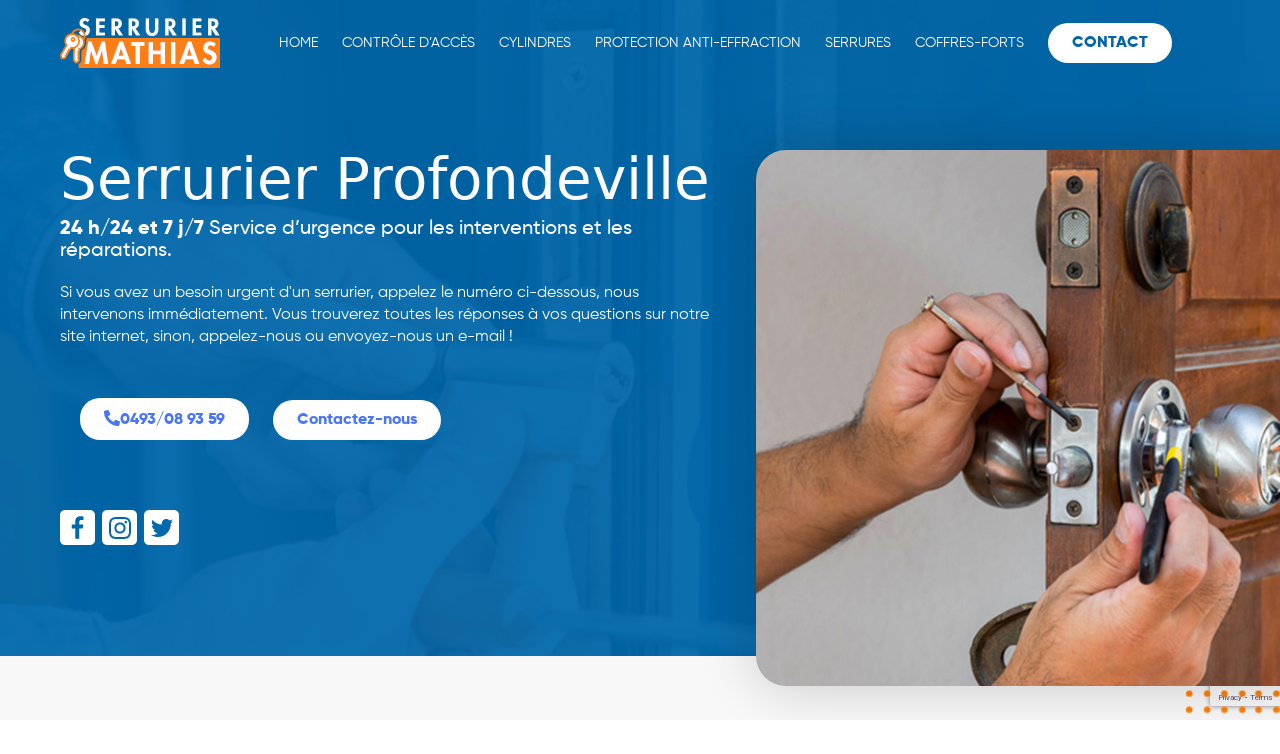

--- FILE ---
content_type: text/html; charset=UTF-8
request_url: https://serruriermathias.be/serrurier/profondeville/
body_size: 19508
content:
<!DOCTYPE html>
<html lang="en-US">

<head>
	<meta charset="UTF-8">
	<meta name="viewport" content="width=device-width, initial-scale=1, shrink-to-fit=no">
	<link rel="profile" href="https://gmpg.org/xfn/11">
	<meta name='robots' content='index, follow, max-image-preview:large, max-snippet:-1, max-video-preview:-1' />

	<!-- This site is optimized with the Yoast SEO plugin v17.4 - https://yoast.com/wordpress/plugins/seo/ -->
	<title>Serrurier Profondeville - Interventions d’urgence et produits de sécurité</title>
	<meta name="description" content="Interventions et réparations urgentes 24 h/24 et 7 j/7. Serrurier Profondeville installe aussi des cylindres de sécurité, des serrures, des claviers à code…" />
	<link rel="canonical" href="https://serruriermathias.be/serrurier/profondeville/" />
	<meta property="og:locale" content="en_US" />
	<meta property="og:type" content="article" />
	<meta property="og:title" content="Serrurier Profondeville - Interventions d’urgence et produits de sécurité" />
	<meta property="og:description" content="Interventions et réparations urgentes 24 h/24 et 7 j/7. Serrurier Profondeville installe aussi des cylindres de sécurité, des serrures, des claviers à code…" />
	<meta property="og:url" content="https://serruriermathias.be/serrurier/profondeville/" />
	<meta property="og:site_name" content="Serrurier Mathias" />
	<meta property="og:image" content="https://serruriermathias.be/app/themes/mathias-v2/images/index/aboutImg.png" />
	<meta name="twitter:card" content="summary_large_image" />
	<meta name="twitter:label1" content="Est. reading time" />
	<meta name="twitter:data1" content="5 minutes" />
	<script type="application/ld+json" class="yoast-schema-graph">{"@context":"https://schema.org","@graph":[{"@type":"WebSite","@id":"https://serruriermathias.be/#website","url":"https://serruriermathias.be/","name":"Serrurier Mathias","description":"Serrurier","potentialAction":[{"@type":"SearchAction","target":{"@type":"EntryPoint","urlTemplate":"https://serruriermathias.be/?s={search_term_string}"},"query-input":"required name=search_term_string"}],"inLanguage":"en-US"},{"@type":"ImageObject","@id":"https://serruriermathias.be/serrurier/profondeville/#primaryimage","inLanguage":"en-US","url":"/app/themes/mathias-v2/images/index/aboutImg.png","contentUrl":"/app/themes/mathias-v2/images/index/aboutImg.png"},{"@type":"WebPage","@id":"https://serruriermathias.be/serrurier/profondeville/#webpage","url":"https://serruriermathias.be/serrurier/profondeville/","name":"Serrurier Profondeville - Interventions d\u2019urgence et produits de s\u00e9curit\u00e9","isPartOf":{"@id":"https://serruriermathias.be/#website"},"primaryImageOfPage":{"@id":"https://serruriermathias.be/serrurier/profondeville/#primaryimage"},"datePublished":"2023-03-16T21:35:58+00:00","dateModified":"2023-03-16T21:35:58+00:00","description":"Interventions et r\u00e9parations urgentes 24 h/24 et 7 j/7. Serrurier Profondeville installe aussi des cylindres de s\u00e9curit\u00e9, des serrures, des claviers \u00e0 code\u2026","breadcrumb":{"@id":"https://serruriermathias.be/serrurier/profondeville/#breadcrumb"},"inLanguage":"en-US","potentialAction":[{"@type":"ReadAction","target":["https://serruriermathias.be/serrurier/profondeville/"]}]},{"@type":"BreadcrumbList","@id":"https://serruriermathias.be/serrurier/profondeville/#breadcrumb","itemListElement":[{"@type":"ListItem","position":1,"name":"Home","item":"https://serruriermathias.be/"},{"@type":"ListItem","position":2,"name":"Serrurier","item":"https://serruriermathias.be/serrurier/"},{"@type":"ListItem","position":3,"name":"Serrurier Profondeville"}]}]}</script>
	<!-- / Yoast SEO plugin. -->


<link rel='dns-prefetch' href='//cdnjs.cloudflare.com' />
<link rel='dns-prefetch' href='//www.google.com' />
<link rel="alternate" type="application/rss+xml" title="Serrurier Mathias &raquo; Feed" href="https://serruriermathias.be/feed/" />
<link rel="alternate" type="application/rss+xml" title="Serrurier Mathias &raquo; Comments Feed" href="https://serruriermathias.be/comments/feed/" />
<script>
window._wpemojiSettings = {"baseUrl":"https:\/\/s.w.org\/images\/core\/emoji\/14.0.0\/72x72\/","ext":".png","svgUrl":"https:\/\/s.w.org\/images\/core\/emoji\/14.0.0\/svg\/","svgExt":".svg","source":{"concatemoji":"https:\/\/serruriermathias.be\/wp\/wp-includes\/js\/wp-emoji-release.min.js?ver=6.4.2"}};
/*! This file is auto-generated */
!function(i,n){var o,s,e;function c(e){try{var t={supportTests:e,timestamp:(new Date).valueOf()};sessionStorage.setItem(o,JSON.stringify(t))}catch(e){}}function p(e,t,n){e.clearRect(0,0,e.canvas.width,e.canvas.height),e.fillText(t,0,0);var t=new Uint32Array(e.getImageData(0,0,e.canvas.width,e.canvas.height).data),r=(e.clearRect(0,0,e.canvas.width,e.canvas.height),e.fillText(n,0,0),new Uint32Array(e.getImageData(0,0,e.canvas.width,e.canvas.height).data));return t.every(function(e,t){return e===r[t]})}function u(e,t,n){switch(t){case"flag":return n(e,"\ud83c\udff3\ufe0f\u200d\u26a7\ufe0f","\ud83c\udff3\ufe0f\u200b\u26a7\ufe0f")?!1:!n(e,"\ud83c\uddfa\ud83c\uddf3","\ud83c\uddfa\u200b\ud83c\uddf3")&&!n(e,"\ud83c\udff4\udb40\udc67\udb40\udc62\udb40\udc65\udb40\udc6e\udb40\udc67\udb40\udc7f","\ud83c\udff4\u200b\udb40\udc67\u200b\udb40\udc62\u200b\udb40\udc65\u200b\udb40\udc6e\u200b\udb40\udc67\u200b\udb40\udc7f");case"emoji":return!n(e,"\ud83e\udef1\ud83c\udffb\u200d\ud83e\udef2\ud83c\udfff","\ud83e\udef1\ud83c\udffb\u200b\ud83e\udef2\ud83c\udfff")}return!1}function f(e,t,n){var r="undefined"!=typeof WorkerGlobalScope&&self instanceof WorkerGlobalScope?new OffscreenCanvas(300,150):i.createElement("canvas"),a=r.getContext("2d",{willReadFrequently:!0}),o=(a.textBaseline="top",a.font="600 32px Arial",{});return e.forEach(function(e){o[e]=t(a,e,n)}),o}function t(e){var t=i.createElement("script");t.src=e,t.defer=!0,i.head.appendChild(t)}"undefined"!=typeof Promise&&(o="wpEmojiSettingsSupports",s=["flag","emoji"],n.supports={everything:!0,everythingExceptFlag:!0},e=new Promise(function(e){i.addEventListener("DOMContentLoaded",e,{once:!0})}),new Promise(function(t){var n=function(){try{var e=JSON.parse(sessionStorage.getItem(o));if("object"==typeof e&&"number"==typeof e.timestamp&&(new Date).valueOf()<e.timestamp+604800&&"object"==typeof e.supportTests)return e.supportTests}catch(e){}return null}();if(!n){if("undefined"!=typeof Worker&&"undefined"!=typeof OffscreenCanvas&&"undefined"!=typeof URL&&URL.createObjectURL&&"undefined"!=typeof Blob)try{var e="postMessage("+f.toString()+"("+[JSON.stringify(s),u.toString(),p.toString()].join(",")+"));",r=new Blob([e],{type:"text/javascript"}),a=new Worker(URL.createObjectURL(r),{name:"wpTestEmojiSupports"});return void(a.onmessage=function(e){c(n=e.data),a.terminate(),t(n)})}catch(e){}c(n=f(s,u,p))}t(n)}).then(function(e){for(var t in e)n.supports[t]=e[t],n.supports.everything=n.supports.everything&&n.supports[t],"flag"!==t&&(n.supports.everythingExceptFlag=n.supports.everythingExceptFlag&&n.supports[t]);n.supports.everythingExceptFlag=n.supports.everythingExceptFlag&&!n.supports.flag,n.DOMReady=!1,n.readyCallback=function(){n.DOMReady=!0}}).then(function(){return e}).then(function(){var e;n.supports.everything||(n.readyCallback(),(e=n.source||{}).concatemoji?t(e.concatemoji):e.wpemoji&&e.twemoji&&(t(e.twemoji),t(e.wpemoji)))}))}((window,document),window._wpemojiSettings);
</script>
<style id='wp-emoji-styles-inline-css'>

	img.wp-smiley, img.emoji {
		display: inline !important;
		border: none !important;
		box-shadow: none !important;
		height: 1em !important;
		width: 1em !important;
		margin: 0 0.07em !important;
		vertical-align: -0.1em !important;
		background: none !important;
		padding: 0 !important;
	}
</style>
<link rel='stylesheet' id='wp-block-library-css' href='https://serruriermathias.be/wp/wp-includes/css/dist/block-library/style.min.css?ver=6.4.2' media='all' />
<style id='classic-theme-styles-inline-css'>
/*! This file is auto-generated */
.wp-block-button__link{color:#fff;background-color:#32373c;border-radius:9999px;box-shadow:none;text-decoration:none;padding:calc(.667em + 2px) calc(1.333em + 2px);font-size:1.125em}.wp-block-file__button{background:#32373c;color:#fff;text-decoration:none}
</style>
<style id='global-styles-inline-css'>
body{--wp--preset--color--black: #000000;--wp--preset--color--cyan-bluish-gray: #abb8c3;--wp--preset--color--white: #ffffff;--wp--preset--color--pale-pink: #f78da7;--wp--preset--color--vivid-red: #cf2e2e;--wp--preset--color--luminous-vivid-orange: #ff6900;--wp--preset--color--luminous-vivid-amber: #fcb900;--wp--preset--color--light-green-cyan: #7bdcb5;--wp--preset--color--vivid-green-cyan: #00d084;--wp--preset--color--pale-cyan-blue: #8ed1fc;--wp--preset--color--vivid-cyan-blue: #0693e3;--wp--preset--color--vivid-purple: #9b51e0;--wp--preset--gradient--vivid-cyan-blue-to-vivid-purple: linear-gradient(135deg,rgba(6,147,227,1) 0%,rgb(155,81,224) 100%);--wp--preset--gradient--light-green-cyan-to-vivid-green-cyan: linear-gradient(135deg,rgb(122,220,180) 0%,rgb(0,208,130) 100%);--wp--preset--gradient--luminous-vivid-amber-to-luminous-vivid-orange: linear-gradient(135deg,rgba(252,185,0,1) 0%,rgba(255,105,0,1) 100%);--wp--preset--gradient--luminous-vivid-orange-to-vivid-red: linear-gradient(135deg,rgba(255,105,0,1) 0%,rgb(207,46,46) 100%);--wp--preset--gradient--very-light-gray-to-cyan-bluish-gray: linear-gradient(135deg,rgb(238,238,238) 0%,rgb(169,184,195) 100%);--wp--preset--gradient--cool-to-warm-spectrum: linear-gradient(135deg,rgb(74,234,220) 0%,rgb(151,120,209) 20%,rgb(207,42,186) 40%,rgb(238,44,130) 60%,rgb(251,105,98) 80%,rgb(254,248,76) 100%);--wp--preset--gradient--blush-light-purple: linear-gradient(135deg,rgb(255,206,236) 0%,rgb(152,150,240) 100%);--wp--preset--gradient--blush-bordeaux: linear-gradient(135deg,rgb(254,205,165) 0%,rgb(254,45,45) 50%,rgb(107,0,62) 100%);--wp--preset--gradient--luminous-dusk: linear-gradient(135deg,rgb(255,203,112) 0%,rgb(199,81,192) 50%,rgb(65,88,208) 100%);--wp--preset--gradient--pale-ocean: linear-gradient(135deg,rgb(255,245,203) 0%,rgb(182,227,212) 50%,rgb(51,167,181) 100%);--wp--preset--gradient--electric-grass: linear-gradient(135deg,rgb(202,248,128) 0%,rgb(113,206,126) 100%);--wp--preset--gradient--midnight: linear-gradient(135deg,rgb(2,3,129) 0%,rgb(40,116,252) 100%);--wp--preset--font-size--small: 13px;--wp--preset--font-size--medium: 20px;--wp--preset--font-size--large: 36px;--wp--preset--font-size--x-large: 42px;--wp--preset--spacing--20: 0.44rem;--wp--preset--spacing--30: 0.67rem;--wp--preset--spacing--40: 1rem;--wp--preset--spacing--50: 1.5rem;--wp--preset--spacing--60: 2.25rem;--wp--preset--spacing--70: 3.38rem;--wp--preset--spacing--80: 5.06rem;--wp--preset--shadow--natural: 6px 6px 9px rgba(0, 0, 0, 0.2);--wp--preset--shadow--deep: 12px 12px 50px rgba(0, 0, 0, 0.4);--wp--preset--shadow--sharp: 6px 6px 0px rgba(0, 0, 0, 0.2);--wp--preset--shadow--outlined: 6px 6px 0px -3px rgba(255, 255, 255, 1), 6px 6px rgba(0, 0, 0, 1);--wp--preset--shadow--crisp: 6px 6px 0px rgba(0, 0, 0, 1);}:where(.is-layout-flex){gap: 0.5em;}:where(.is-layout-grid){gap: 0.5em;}body .is-layout-flow > .alignleft{float: left;margin-inline-start: 0;margin-inline-end: 2em;}body .is-layout-flow > .alignright{float: right;margin-inline-start: 2em;margin-inline-end: 0;}body .is-layout-flow > .aligncenter{margin-left: auto !important;margin-right: auto !important;}body .is-layout-constrained > .alignleft{float: left;margin-inline-start: 0;margin-inline-end: 2em;}body .is-layout-constrained > .alignright{float: right;margin-inline-start: 2em;margin-inline-end: 0;}body .is-layout-constrained > .aligncenter{margin-left: auto !important;margin-right: auto !important;}body .is-layout-constrained > :where(:not(.alignleft):not(.alignright):not(.alignfull)){max-width: var(--wp--style--global--content-size);margin-left: auto !important;margin-right: auto !important;}body .is-layout-constrained > .alignwide{max-width: var(--wp--style--global--wide-size);}body .is-layout-flex{display: flex;}body .is-layout-flex{flex-wrap: wrap;align-items: center;}body .is-layout-flex > *{margin: 0;}body .is-layout-grid{display: grid;}body .is-layout-grid > *{margin: 0;}:where(.wp-block-columns.is-layout-flex){gap: 2em;}:where(.wp-block-columns.is-layout-grid){gap: 2em;}:where(.wp-block-post-template.is-layout-flex){gap: 1.25em;}:where(.wp-block-post-template.is-layout-grid){gap: 1.25em;}.has-black-color{color: var(--wp--preset--color--black) !important;}.has-cyan-bluish-gray-color{color: var(--wp--preset--color--cyan-bluish-gray) !important;}.has-white-color{color: var(--wp--preset--color--white) !important;}.has-pale-pink-color{color: var(--wp--preset--color--pale-pink) !important;}.has-vivid-red-color{color: var(--wp--preset--color--vivid-red) !important;}.has-luminous-vivid-orange-color{color: var(--wp--preset--color--luminous-vivid-orange) !important;}.has-luminous-vivid-amber-color{color: var(--wp--preset--color--luminous-vivid-amber) !important;}.has-light-green-cyan-color{color: var(--wp--preset--color--light-green-cyan) !important;}.has-vivid-green-cyan-color{color: var(--wp--preset--color--vivid-green-cyan) !important;}.has-pale-cyan-blue-color{color: var(--wp--preset--color--pale-cyan-blue) !important;}.has-vivid-cyan-blue-color{color: var(--wp--preset--color--vivid-cyan-blue) !important;}.has-vivid-purple-color{color: var(--wp--preset--color--vivid-purple) !important;}.has-black-background-color{background-color: var(--wp--preset--color--black) !important;}.has-cyan-bluish-gray-background-color{background-color: var(--wp--preset--color--cyan-bluish-gray) !important;}.has-white-background-color{background-color: var(--wp--preset--color--white) !important;}.has-pale-pink-background-color{background-color: var(--wp--preset--color--pale-pink) !important;}.has-vivid-red-background-color{background-color: var(--wp--preset--color--vivid-red) !important;}.has-luminous-vivid-orange-background-color{background-color: var(--wp--preset--color--luminous-vivid-orange) !important;}.has-luminous-vivid-amber-background-color{background-color: var(--wp--preset--color--luminous-vivid-amber) !important;}.has-light-green-cyan-background-color{background-color: var(--wp--preset--color--light-green-cyan) !important;}.has-vivid-green-cyan-background-color{background-color: var(--wp--preset--color--vivid-green-cyan) !important;}.has-pale-cyan-blue-background-color{background-color: var(--wp--preset--color--pale-cyan-blue) !important;}.has-vivid-cyan-blue-background-color{background-color: var(--wp--preset--color--vivid-cyan-blue) !important;}.has-vivid-purple-background-color{background-color: var(--wp--preset--color--vivid-purple) !important;}.has-black-border-color{border-color: var(--wp--preset--color--black) !important;}.has-cyan-bluish-gray-border-color{border-color: var(--wp--preset--color--cyan-bluish-gray) !important;}.has-white-border-color{border-color: var(--wp--preset--color--white) !important;}.has-pale-pink-border-color{border-color: var(--wp--preset--color--pale-pink) !important;}.has-vivid-red-border-color{border-color: var(--wp--preset--color--vivid-red) !important;}.has-luminous-vivid-orange-border-color{border-color: var(--wp--preset--color--luminous-vivid-orange) !important;}.has-luminous-vivid-amber-border-color{border-color: var(--wp--preset--color--luminous-vivid-amber) !important;}.has-light-green-cyan-border-color{border-color: var(--wp--preset--color--light-green-cyan) !important;}.has-vivid-green-cyan-border-color{border-color: var(--wp--preset--color--vivid-green-cyan) !important;}.has-pale-cyan-blue-border-color{border-color: var(--wp--preset--color--pale-cyan-blue) !important;}.has-vivid-cyan-blue-border-color{border-color: var(--wp--preset--color--vivid-cyan-blue) !important;}.has-vivid-purple-border-color{border-color: var(--wp--preset--color--vivid-purple) !important;}.has-vivid-cyan-blue-to-vivid-purple-gradient-background{background: var(--wp--preset--gradient--vivid-cyan-blue-to-vivid-purple) !important;}.has-light-green-cyan-to-vivid-green-cyan-gradient-background{background: var(--wp--preset--gradient--light-green-cyan-to-vivid-green-cyan) !important;}.has-luminous-vivid-amber-to-luminous-vivid-orange-gradient-background{background: var(--wp--preset--gradient--luminous-vivid-amber-to-luminous-vivid-orange) !important;}.has-luminous-vivid-orange-to-vivid-red-gradient-background{background: var(--wp--preset--gradient--luminous-vivid-orange-to-vivid-red) !important;}.has-very-light-gray-to-cyan-bluish-gray-gradient-background{background: var(--wp--preset--gradient--very-light-gray-to-cyan-bluish-gray) !important;}.has-cool-to-warm-spectrum-gradient-background{background: var(--wp--preset--gradient--cool-to-warm-spectrum) !important;}.has-blush-light-purple-gradient-background{background: var(--wp--preset--gradient--blush-light-purple) !important;}.has-blush-bordeaux-gradient-background{background: var(--wp--preset--gradient--blush-bordeaux) !important;}.has-luminous-dusk-gradient-background{background: var(--wp--preset--gradient--luminous-dusk) !important;}.has-pale-ocean-gradient-background{background: var(--wp--preset--gradient--pale-ocean) !important;}.has-electric-grass-gradient-background{background: var(--wp--preset--gradient--electric-grass) !important;}.has-midnight-gradient-background{background: var(--wp--preset--gradient--midnight) !important;}.has-small-font-size{font-size: var(--wp--preset--font-size--small) !important;}.has-medium-font-size{font-size: var(--wp--preset--font-size--medium) !important;}.has-large-font-size{font-size: var(--wp--preset--font-size--large) !important;}.has-x-large-font-size{font-size: var(--wp--preset--font-size--x-large) !important;}
.wp-block-navigation a:where(:not(.wp-element-button)){color: inherit;}
:where(.wp-block-post-template.is-layout-flex){gap: 1.25em;}:where(.wp-block-post-template.is-layout-grid){gap: 1.25em;}
:where(.wp-block-columns.is-layout-flex){gap: 2em;}:where(.wp-block-columns.is-layout-grid){gap: 2em;}
.wp-block-pullquote{font-size: 1.5em;line-height: 1.6;}
</style>
<link rel='stylesheet' id='contact-form-7-css' href='https://serruriermathias.be/app/plugins/contact-form-7/includes/css/styles.css?ver=5.5.1' media='all' />
<link rel='stylesheet' id='understrap-styles-css' href='https://serruriermathias.be/app/themes/mathias-v2/css/theme.min.css?ver=0.9.6.1640481325' media='all' />
<link rel='stylesheet' id='sltmathias-fontawesome-css' href='https://cdnjs.cloudflare.com/ajax/libs/font-awesome/5.14.0/css/all.min.css?ver=5.14.0' media='all' />
<link rel='stylesheet' id='sltmathias-owl-carousel-css' href='https://cdnjs.cloudflare.com/ajax/libs/OwlCarousel2/2.3.4/assets/owl.carousel.min.css?ver=2.3.4' media='all' />
<link rel='stylesheet' id='sltmathias-owl-default-css' href='https://cdnjs.cloudflare.com/ajax/libs/OwlCarousel2/2.3.4/assets/owl.theme.default.min.css?ver=2.3.4' media='all' />
<link rel='stylesheet' id='sltmathias-animate-css' href='https://cdnjs.cloudflare.com/ajax/libs/animate.css/4.1.1/animate.min.css?ver=4.1.1' media='all' />
<link rel='stylesheet' id='sltmathias-main-css' href='https://serruriermathias.be/app/themes/mathias-v2/sass/main.css' media='all' />
<script src="https://serruriermathias.be/wp/wp-includes/js/jquery/jquery.min.js?ver=3.7.1" id="jquery-core-js"></script>
<script src="https://serruriermathias.be/wp/wp-includes/js/jquery/jquery-migrate.min.js?ver=3.4.1" id="jquery-migrate-js"></script>
<link rel="https://api.w.org/" href="https://serruriermathias.be/wp-json/" /><link rel="alternate" type="application/json" href="https://serruriermathias.be/wp-json/wp/v2/pages/3019" /><link rel="EditURI" type="application/rsd+xml" title="RSD" href="https://serruriermathias.be/wp/xmlrpc.php?rsd" />
<meta name="generator" content="WordPress 6.4.2" />
<link rel='shortlink' href='https://serruriermathias.be/?p=3019' />
<link rel="alternate" type="application/json+oembed" href="https://serruriermathias.be/wp-json/oembed/1.0/embed?url=https%3A%2F%2Fserruriermathias.be%2Fserrurier%2Fprofondeville%2F" />
<link rel="alternate" type="text/xml+oembed" href="https://serruriermathias.be/wp-json/oembed/1.0/embed?url=https%3A%2F%2Fserruriermathias.be%2Fserrurier%2Fprofondeville%2F&#038;format=xml" />
<meta name="mobile-web-app-capable" content="yes">
<meta name="apple-mobile-web-app-capable" content="yes">
<meta name="apple-mobile-web-app-title" content="Serrurier Mathias - Serrurier">
<link rel="icon" href="https://serruriermathias.be/app/uploads/2021/10/cropped-snel-32x32.png" sizes="32x32" />
<link rel="icon" href="https://serruriermathias.be/app/uploads/2021/10/cropped-snel-192x192.png" sizes="192x192" />
<link rel="apple-touch-icon" href="https://serruriermathias.be/app/uploads/2021/10/cropped-snel-180x180.png" />
<meta name="msapplication-TileImage" content="https://serruriermathias.be/app/uploads/2021/10/cropped-snel-270x270.png" />
</head>

<body class="page-template page-template-page-templates page-template-empty page-template-page-templatesempty-php page page-id-3019 page-child parent-pageid-1466 wp-embed-responsive" itemscope itemtype="http://schema.org/WebSite">
		<div class="site" id="page">	
		<header class="header">
			<div class="auto__container">
				<div class="header__inner">
					<a href="/" class="header__inner-logo">
						<img src="https://serruriermathias.be/app/themes/mathias-v2/images/Logo.png" alt="">
						<img src="https://serruriermathias.be/app/themes/mathias-v2/images/LogoDark.png" alt="">
					</a>
					<div class="burger" id="menuBtn"></div>
					<!-- ******************* The Navbar Area ******************* -->
						<nav class="nav" id="menu">
							<div class="nav__inner">
								<!-- The WordPress Menu goes here -->
								<div class="menu-top-menu-container"><ul id="menu-top-menu" class="menu-nav"><li itemscope="itemscope" itemtype="https://www.schema.org/SiteNavigationElement" id="menu-item-22" class="menu-item menu-item-type-post_type menu-item-object-page menu-item-home menu-item-22 nav-item"><a title="Home" href="https://serruriermathias.be/" class="nav-link">Home</a></li>
<li itemscope="itemscope" itemtype="https://www.schema.org/SiteNavigationElement" id="menu-item-24" class="menu-item menu-item-type-post_type menu-item-object-page menu-item-24 nav-item"><a title="Contrôle d’accès" href="https://serruriermathias.be/controle-dacces/" class="nav-link">Contrôle d’accès</a></li>
<li itemscope="itemscope" itemtype="https://www.schema.org/SiteNavigationElement" id="menu-item-25" class="menu-item menu-item-type-post_type menu-item-object-page menu-item-25 nav-item"><a title="Cylindres" href="https://serruriermathias.be/cylindres/" class="nav-link">Cylindres</a></li>
<li itemscope="itemscope" itemtype="https://www.schema.org/SiteNavigationElement" id="menu-item-26" class="menu-item menu-item-type-post_type menu-item-object-page menu-item-26 nav-item"><a title="Protection anti-effraction" href="https://serruriermathias.be/protection-anti-effraction/" class="nav-link">Protection anti-effraction</a></li>
<li itemscope="itemscope" itemtype="https://www.schema.org/SiteNavigationElement" id="menu-item-27" class="menu-item menu-item-type-post_type menu-item-object-page menu-item-27 nav-item"><a title="Serrures" href="https://serruriermathias.be/serrures/" class="nav-link">Serrures</a></li>
<li itemscope="itemscope" itemtype="https://www.schema.org/SiteNavigationElement" id="menu-item-23" class="menu-item menu-item-type-post_type menu-item-object-page menu-item-23 nav-item"><a title="Coffres-forts" href="https://serruriermathias.be/coffres-forts/" class="nav-link">Coffres-forts</a></li>
<li itemscope="itemscope" itemtype="https://www.schema.org/SiteNavigationElement" id="menu-item-31" class="nav-link menu-item menu-item-type-post_type menu-item-object-page menu-item-31 nav-item"><a title="Contact" href="https://serruriermathias.be/contact/" class="nav-link">Contact</a></li>
</ul></div>							</div>
						</nav><!-- .site-navigation -->
				</div>
		</header>

<section class="hero">
    <div class="auto__container">
        <div class="hero__inner">
            <div class="hero__inner-content">
                <h1 class=" wow fadeInUp" data-wow-duration=".6s" data-wow-delay=".1s">
                 Serrurier Profondeville                </h1>
                <h6 class=" wow fadeInUp" data-wow-duration=".6s" data-wow-delay=".2s">
                    <strong>24 h/24 et 7 j/7 </strong>Service d’urgence pour les interventions et les réparations.
                </h6>
                <p class=" wow fadeInUp" data-wow-duration=".6s" data-wow-delay=".3s">
                Si vous avez un besoin urgent d'un serrurier, appelez le numéro ci-dessous, nous intervenons immédiatement. Vous trouverez toutes les réponses à vos questions sur notre site internet, sinon, appelez-nous ou envoyez-nous un e-mail !
                </p>
                <a href="tel: 0493/08 93 59" class="hero__inner-content-btn wow fadeInUp" data-wow-duration=".6s" data-wow-delay=".4s">
                <i class="fas fa-phone-alt"></i>0493/08 93 59
                </a>
                <a href="/contact" class="hero__inner-content-btn wow fadeInUp" data-wow-duration=".6s" data-wow-delay=".4s">
                    Contactez-nous
                </a>
                <div class="hero__inner-content-social wow fadeInUp" data-wow-duration=".6s" data-wow-delay=".5s">
                    <a href="https://www.facebook.com/slotenmakerProSolutionbv/">
                        <svg width="9" height="16" viewBox="0 0 9 16" fill="none" xmlns="http://www.w3.org/2000/svg">
                            <path d="M5.38699 15.1943V8.36326H7.69152L8.03408 5.68867H5.38699V3.98507C5.38699 3.21328 5.60203 2.68487 6.7097 2.68487H8.11325V0.300327C7.43035 0.227141 6.74391 0.191804 6.0571 0.194477C4.02011 0.194477 2.62156 1.43801 2.62156 3.72086V5.68367H0.332031V8.35826H2.62656V15.1943H5.38699Z" fill=""></path>
                        </svg>
                    </a>
                    <a href="https://www.instagram.com/slotenmaker.pro/">
                        <svg width="14" height="14" viewBox="0 0 14 14" fill="none" xmlns="http://www.w3.org/2000/svg">
                            <path fill-rule="evenodd" clip-rule="evenodd" d="M7.00058 0.599976C5.26242 0.599976 5.04429 0.607576 4.36161 0.638643C3.68027 0.669843 3.2152 0.777711 2.80827 0.935979C2.38733 1.09945 2.03026 1.31812 1.67452 1.67399C1.31852 2.02972 1.09985 2.38679 0.935846 2.8076C0.777177 3.21467 0.669176 3.67987 0.638509 4.36095C0.607976 5.04362 0.599976 5.26189 0.599976 7.00004C0.599976 8.73819 0.607709 8.95566 0.638643 9.63834C0.669976 10.3197 0.777844 10.7847 0.935979 11.1917C1.09958 11.6126 1.31825 11.9697 1.67412 12.3254C2.02972 12.6814 2.38679 12.9006 2.80747 13.0641C3.21467 13.2224 3.67987 13.3302 4.36108 13.3614C5.04376 13.3925 5.26176 13.4001 6.99978 13.4001C8.73806 13.4001 8.95553 13.3925 9.6382 13.3614C10.3195 13.3302 10.7851 13.2224 11.1924 13.0641C11.6132 12.9006 11.9697 12.6814 12.3253 12.3254C12.6813 11.9697 12.9 11.6126 13.064 11.1918C13.2213 10.7847 13.3293 10.3195 13.3613 9.63847C13.392 8.9558 13.4 8.73819 13.4 7.00004C13.4 5.26189 13.392 5.04375 13.3613 4.36108C13.3293 3.67974 13.2213 3.21467 13.064 2.80773C12.9 2.38679 12.6813 2.02972 12.3253 1.67399C11.9693 1.31798 11.6133 1.09931 11.192 0.935979C10.7839 0.777711 10.3186 0.669843 9.63727 0.638643C8.9546 0.607576 8.73726 0.599976 6.99858 0.599976H7.00058ZM6.42641 1.7533C6.59681 1.75304 6.78695 1.7533 7.00055 1.7533C8.70937 1.7533 8.9119 1.75944 9.58671 1.7901C10.2107 1.81864 10.5494 1.9229 10.775 2.01051C11.0737 2.12651 11.2866 2.26518 11.5105 2.48918C11.7345 2.71318 11.8731 2.92652 11.9894 3.22518C12.077 3.45052 12.1814 3.78919 12.2098 4.4132C12.2405 5.08787 12.2471 5.29054 12.2471 6.99856C12.2471 8.70658 12.2405 8.90924 12.2098 9.58392C12.1813 10.2079 12.077 10.5466 11.9894 10.7719C11.8734 11.0706 11.7345 11.2833 11.5105 11.5071C11.2865 11.7311 11.0738 11.8698 10.775 11.9858C10.5497 12.0738 10.2107 12.1778 9.58671 12.2063C8.91203 12.237 8.70937 12.2437 7.00055 12.2437C5.2916 12.2437 5.08906 12.237 4.41439 12.2063C3.79038 12.1775 3.45171 12.0733 3.22598 11.9857C2.92731 11.8697 2.71397 11.731 2.48997 11.507C2.26597 11.283 2.1273 11.0702 2.01103 10.7714C1.92343 10.5461 1.81903 10.2074 1.79063 9.58339C1.75996 8.90871 1.75383 8.70604 1.75383 6.99696C1.75383 5.28787 1.75996 5.08627 1.79063 4.4116C1.81916 3.78759 1.92343 3.44892 2.01103 3.22332C2.12703 2.92465 2.26597 2.71131 2.48997 2.48731C2.71397 2.26331 2.92731 2.12464 3.22598 2.00837C3.45158 1.92037 3.79038 1.81637 4.41439 1.7877C5.00479 1.76104 5.2336 1.75304 6.42641 1.7517V1.7533ZM10.4169 2.81598C9.99285 2.81598 9.64885 3.15959 9.64885 3.58372C9.64885 4.00773 9.99285 4.35173 10.4169 4.35173C10.8409 4.35173 11.1849 4.00773 11.1849 3.58372C11.1849 3.15972 10.8409 2.81598 10.4169 2.81598ZM7.00059 3.71332C5.1855 3.71332 3.71389 5.18494 3.71389 7.00002C3.71389 8.81511 5.1855 10.2861 7.00059 10.2861C8.81567 10.2861 10.2868 8.81511 10.2868 7.00002C10.2868 5.18494 8.81567 3.71332 7.00059 3.71332ZM7.00056 4.86667C8.17871 4.86667 9.13392 5.82175 9.13392 7.00002C9.13392 8.17817 8.17871 9.13338 7.00056 9.13338C5.82228 9.13338 4.86721 8.17817 4.86721 7.00002C4.86721 5.82175 5.82228 4.86667 7.00056 4.86667Z" fill=""></path>
                        </svg>
                    </a>
                    <a href="https://twitter.com/slotenmakerbelg/">
                        <svg width="28" height="28" viewBox="0 0 28 28" fill="none" xmlns="http://www.w3.org/2000/svg">
                            <path d="M26.8332 5.98607C25.8722 6.41471 24.8528 6.69592 23.809 6.82035C24.9084 6.15803 25.7312 5.11581 26.1239 3.88795C25.0904 4.50562 23.9596 4.94057 22.7803 5.17393C22.2876 4.64485 21.6923 4.22327 21.0311 3.93533C20.37 3.64739 19.6572 3.49922 18.9368 3.5C16.0289 3.5 13.671 5.87331 13.671 8.80168C13.671 9.21681 13.7177 9.62187 13.8077 10.0101C9.43118 9.78899 5.55133 7.67812 2.9541 4.4702C2.48581 5.27933 2.23974 6.19933 2.24113 7.1358C2.24044 8.00868 2.45391 8.86822 2.86259 9.63803C3.27126 10.4078 3.86248 11.0641 4.5837 11.5485C3.74764 11.5218 2.93 11.2944 2.1988 10.8854C2.19813 10.9075 2.19813 10.9293 2.19813 10.9522C2.19813 13.5201 4.01306 15.6629 6.42163 16.1505C5.64608 16.3619 4.83293 16.3928 4.04373 16.2411C4.7137 18.3469 6.65829 19.8802 8.96253 19.9232C7.09725 21.397 4.79387 22.1964 2.42279 22.1928C1.9978 22.1928 1.57882 22.168 1.1665 22.1186C3.57419 23.6762 6.37635 24.5029 9.23819 24.5C18.9238 24.5 24.2203 16.422 24.2203 9.41682C24.2203 9.18728 24.2149 8.95807 24.2049 8.7302C25.2364 7.98045 26.1265 7.05113 26.8332 5.98607Z" fill=""></path>
                        </svg>
                    </a>
                </div>
            </div>
            <div class="hero__inner-image wow fadeIn" data-wow-duration=".6s" data-wow-delay=".6s">
            <img src="https://serruriermathias.be/app/themes/mathias-v2/images/index/introImg.png" alt="Serrurier Mathias">
            </div>
        </div>
    </div>
</section>
<section class="feature">
    <div class="auto__container">
        <div class="feature__inner">
            <h3>
                Nos  <strong>Services</strong>
            </h3>
            <div class="feature__inner-row">
                <div class="feature__inner-column wow fadeInUp" data-wow-duration=".6s" data-wow-delay=".2s">
                    <a href="/controle-dacces/" class="cardFeature">
                        <div class="cardFeature__icon">
                            <svg height="512pt" viewBox="0 0 512 512.00025" width="512pt" xmlns="http://www.w3.org/2000/svg">
                                <path d="m220.648438 253.863281-10.871094-11.734375c26.074218-24.160156 66.355468-24.160156 92.429687 0l-10.871093 11.734375c-19.941407-18.476562-50.746094-18.476562-70.6875 0zm0 0"></path>
                                <path d="m400 448h80v-16h-48v-432h-352v432h-48v16h155.054688l8 16h-195.054688v16h203.054688l3.058593 6.113281c7.886719 15.90625 24.132813 25.945313 41.886719 25.886719h124l24-32h116v-16h-112zm-16 16v5.335938l-20 26.664062h-116c-11.6875.042969-22.382812-6.566406-27.574219-17.039062l-34.449219-68.890626c-1.78125-3.566406-1.988281-7.722656-.570312-11.449218 1.417969-3.730469 4.332031-6.695313 8.035156-8.179688 1.691406-.679687 3.5-1.03125 5.328125-1.035156 4.980469.003906 9.597657 2.613281 12.167969 6.882812l21.636719 35.710938h15.425781v-148c0-6.628906 5.371094-12 12-12s12 5.371094 12 12v100h16v-24h16c4.417969 0 8 3.582031 8 8v32h16v-24h16c4.417969 0 8 3.582031 8 8v32h16v-24h8c4.417969 0 8 3.582031 8 8zm-64-256v96h-32v-20c0-15.464844-12.535156-28-28-28s-28 12.535156-28 28v20h-40v-96zm-112-16v-32c0-26.507812 21.492188-48 48-48 26.511719 0 48 21.492188 48 48v32zm168 184h-9.367188c-3.402343-9.582031-12.464843-15.988281-22.632812-16h-17.367188c-3.402343-9.582031-12.464843-15.988281-22.632812-16h-16v-24h48v-128h-16v-32c0-35.347656-28.652344-64-64-64s-64 28.652344-64 64v32h-16v128h56v80.167969l-7.375-12.167969c-8.4375-13.84375-26.28125-18.585938-40.476562-10.753906-14.195313 7.832031-19.699219 25.460937-12.484376 39.976562l7.390626 14.777344h-51.054688v-160h-16v160h-16v-416h320v416h-16v-32c0-13.253906-10.746094-24-24-24zm0 0"></path>
                                <path d="m136 176c-13.253906 0-24 10.746094-24 24v32c0 13.253906 10.746094 24 24 24s24-10.746094 24-24v-32c0-13.253906-10.746094-24-24-24zm8 56c0 4.417969-3.582031 8-8 8s-8-3.582031-8-8v-32c0-4.417969 3.582031-8 8-8s8 3.582031 8 8zm0 0"></path>
                                <path d="m400 32h-288v128h16v-112h256v312h16zm0 0"></path>
                                <path d="m0 432h16v16h-16zm0 0"></path>
                                <path d="m496 432h16v16h-16zm0 0"></path>
                            </svg>
                        </div>
                        <div class="cardFeature__title">
                        Contrôle d&#8217;accès
                        </div>
                        <div class="cardFeature__para">
                        Nous fournissons des portes et des portails avec des serrures électroniques en combinaison avec&#8230;
                        </div>
                    </a>
                </div>
                <div class="feature__inner-column wow fadeInUp" data-wow-duration=".6s" data-wow-delay=".3s">
                    <a href="/serrures/" class="cardFeature">
                        <div class="cardFeature__icon">
                            <svg version="1.1" id="Capa_1" xmlns="http://www.w3.org/2000/svg" xmlns:xlink="http://www.w3.org/1999/xlink" x="0px" y="0px" viewBox="0 0 512 512" style="enable-background:new 0 0 512 512;" xml:space="preserve">
                                <g>
                                    <g>
                                        <path d="M257.121,40.005C256.748,40.002,256.374,40,256,40c-5.522,0-10,4.477-10,10s4.478,10,10,10
                                       c0.296,0,0.592,0.002,0.887,0.005c0.04,0,0.08,0,0.119,0c5.469,0,9.934-4.401,9.997-9.883
                                       C267.067,44.599,262.644,40.07,257.121,40.005z"></path>
                                    </g>
                                </g>
                                <g>
                                    <g>
                                        <path d="M428,194h-43v-65C385,57.869,327.131,0,256,0S127,57.869,127,129v65H84c-16.542,0-30,13.458-30,30v258
                                       c0,16.542,13.458,30,30,30h344c16.542,0,30-13.458,30-30V224C458,207.458,444.542,194,428,194z M438,482c0,5.514-4.486,10-10,10
                                       H84c-5.514,0-10-4.486-10-10V224c0-5.514,4.486-10,10-10h139c5.522,0,10-4.477,10-10s-4.478-10-10-10h-36v-65
                                       c0-27.764,16.557-52.718,42.181-63.575c5.085-2.154,7.461-8.023,5.307-13.109c-2.154-5.085-8.021-7.462-13.109-5.306
                                       C188.345,61.006,167,93.189,167,129v65h-20v-65c0-60.103,48.897-109,109-109c60.103,0,109,48.897,109,109v65h-20v-65
                                       c0-34.991-20.67-66.88-52.658-81.24c-5.039-2.259-10.956-0.011-13.219,5.028c-2.262,5.039-0.011,10.957,5.027,13.218
                                       C308.966,77.146,325,101.872,325,129v65h-32.501c-5.522,0-10,4.477-10,10s4.478,10,10,10H428c5.514,0,10,4.486,10,10V482z"></path>
                                    </g>
                                </g>
                                <g>
                                    <g>
                                        <path d="M257.502,194h-0.252c-5.522,0-10,4.477-10,10s4.478,10,10,10h0.252c5.522,0,10-4.477,10-10S263.024,194,257.502,194z"></path>
                                    </g>
                                </g>
                                <g>
                                    <g>
                                        <path d="M283.512,352.74C292.681,344.823,298,333.36,298,321c0-23.159-18.841-42-42-42s-42,18.841-42,42
                                       c0,12.506,5.672,24.362,15.141,32.274l-6.629,62.674c-0.299,2.819,0.614,5.633,2.511,7.741c1.896,2.107,4.599,3.311,7.434,3.311
                                       h47.795c2.835,0,5.537-1.204,7.434-3.311c1.896-2.108,2.81-4.921,2.511-7.741L283.512,352.74z M267.655,339.655
                                       c-3.236,2.029-5.035,5.726-4.633,9.525l6.115,57.82h-25.568l6.072-57.414c0.411-3.887-1.479-7.657-4.841-9.652
                                       C238.037,335.922,234,328.843,234,321c0-12.131,9.869-22,22-22s22,9.869,22,22C278,328.621,274.133,335.595,267.655,339.655z"></path>
                                    </g>
                                </g>
                            </svg>
                        </div>
                        <div class="cardFeature__title">
                        Remplacement de la serrure
                        </div>
                        <div class="cardFeature__para">
                        Nous avons une solution pour chaque porte ou armoire
                        </div>
                    </a>
                </div>
                <div class="feature__inner-column wow fadeInUp" data-wow-duration=".6s" data-wow-delay=".4s">
                    <a href="/coffres-forts/" class="cardFeature">
                        <div class="cardFeature__icon">
                            <svg height="512" viewBox="0 0 64 64" width="512" xmlns="http://www.w3.org/2000/svg">
                                <g id="Safe">
                                    <path d="m56.62 50.51a3.415 3.415 0 0 0 -3.04-.55l-13.72 4.04h-7.6l-5.4-3h10.14a1 1 0 0 0 1-1v-3a1.033 1.033 0 0 0 -.29-.71l-2-2a1.014 1.014 0 0 0 -.51-.27l-15-3a1.355 1.355 0 0 0 -.2-.02h-6a.937.937 0 0 0 -.37.07l-3.63 1.45v-1.52a1 1 0 0 0 -.84-.99l-6-1a1.039 1.039 0 0 0 -.81.23 1.011 1.011 0 0 0 -.35.76v20a1 1 0 0 0 1 1 .86.86 0 0 0 .16-.01l6-1a1 1 0 0 0 .84-.99v-1h2.84l11.84 3.95a1.185 1.185 0 0 0 .32.05h15a.919.919 0 0 0 .33-.06l15.37-5.42a3.449 3.449 0 0 0 2.3-3.25 3.411 3.411 0 0 0 -1.38-2.76zm-48.62 7.64-4 .67v-17.64l4 .67zm47.04-3.52-15.21 5.37h-14.67l-11.84-3.95a1.185 1.185 0 0 0 -.32-.05h-3v-11.32l4.19-1.68h5.71l14.61 2.92 1.49 1.49v1.59h-13a1 1 0 0 0 -.49 1.87l9 5a.947.947 0 0 0 .49.13h8a.863.863 0 0 0 .28-.04l13.87-4.08a1.413 1.413 0 0 1 1.27.23 1.446 1.446 0 0 1 -.38 2.52z"></path>
                                    <path d="m32 40c8.822 0 16-9.421 16-21v-12a1 1 0 0 0 -.742-.966l-15-4a1 1 0 0 0 -.516 0l-15 4a1 1 0 0 0 -.742.966v12c0 11.579 7.178 21 16 21zm-14-32.231 14-3.734 14 3.734v11.231c0 10.477-6.28 19-14 19s-14-8.523-14-19z"></path>
                                    <path d="m28 25v3a2 2 0 0 0 2 2h4a2 2 0 0 0 2-2v-3h3a2 2 0 0 0 2-2v-4a2 2 0 0 0 -2-2h-3v-3a2 2 0 0 0 -2-2h-4a2 2 0 0 0 -2 2v3h-3a2 2 0 0 0 -2 2v4a2 2 0 0 0 2 2zm-3-6h3a2 2 0 0 0 2-2v-3h4v3a2 2 0 0 0 2 2h3v4h-3a2 2 0 0 0 -2 2v3h-4v-3a2 2 0 0 0 -2-2h-3z"></path>
                                    <path d="m52 8h2v-2h2v-2h-2v-2h-2v2h-2v2h2z"></path>
                                    <path d="m62 10h-2v-2h-2v2h-2v2h2v2h2v-2h2z"></path>
                                    <path d="m48 33v2h-2v2h2v2h2v-2h2v-2h-2v-2z"></path>
                                    <path d="m56 27h-2v2h-2v2h2v2h2v-2h2v-2h-2z"></path>
                                    <path d="m10 8h2v-2h2v-2h-2v-2h-2v2h-2v2h2z"></path>
                                    <path d="m4 14h2v-2h2v-2h-2v-2h-2v2h-2v2h2z"></path>
                                    <path d="m14 33v2h-2v2h2v2h2v-2h2v-2h-2v-2z"></path>
                                    <path d="m10 33v-2h2v-2h-2v-2h-2v2h-2v2h2v2z"></path>
                                </g>
                            </svg>
                        </div>
                        <div class="cardFeature__title">
                        Сoffre-fort
                        </div>
                        <div class="cardFeature__para">
                        Conservez-vous des objets de valeur à la maison, tels que des bijoux, de l&#8217;argent liquide ou un testament ?
                        </div>
                    </a>
                </div>
                <div class="feature__inner-column wow fadeInUp" data-wow-duration=".6s" data-wow-delay=".5s">
                    <a href="/protection-anti-effraction/" class="cardFeature">
                        <div class="cardFeature__icon">
                            <svg id="Layer_1" enable-background="new 0 0 511.999 511.999" height="512" viewBox="0 0 511.999 511.999" width="512" xmlns="http://www.w3.org/2000/svg">
                                <g>
                                    <path d="m467.117 88.631-208-88c-1.992-.842-4.241-.842-6.234 0l-208 88c-2.96 1.253-4.883 4.155-4.883 7.369v126.377c0 131.64 85.328 249.787 213.647 289.27 1.534.471 3.169.472 4.705 0 125.819-38.714 213.648-155.014 213.648-289.271v-126.376c0-3.214-1.923-6.116-4.883-7.369zm-11.117 133.745c0 125.813-80.262 235.308-200 273.242-119.738-37.934-200-147.428-200-273.242v-121.075l200-84.615 200 84.615z"></path>
                                    <path d="m223.03 314.343c9.381 9.38 24.561 9.379 33.94 0l104.687-104.687c9.735-9.736 9.735-25.578 0-35.314-9.736-9.734-25.578-9.734-35.314 0l-86.343 86.344-38.343-38.344c-9.736-9.734-25.577-9.734-35.313 0-9.759 9.758-9.76 25.556 0 35.314zm-45.374-80.686c3.497-3.497 9.189-3.498 12.687 0l44 44c3.124 3.123 8.189 3.123 11.313 0l92.001-92c1.693-1.694 3.946-2.627 6.343-2.627 7.972 0 11.957 9.7 6.343 15.313l-104.687 104.686c-3.119 3.119-8.194 3.119-11.313 0l-56.687-56.687c-3.505-3.506-3.506-9.179 0-12.685z"></path>
                                    <path d="m252.717 48.705-160 72c-2.871 1.291-4.717 4.146-4.717 7.295v102.483c0 104.788 66.452 198.451 165.357 233.067 1.818.637 3.811.597 5.614-.123l9.805-3.923c93.799-37.519 155.224-128.25 155.224-229.268v-102.236c0-3.148-1.847-6.004-4.717-7.295l-160-72c-2.089-.94-4.48-.94-6.566 0zm155.283 84.467v97.063c0 94.978-56.98 179.14-145.166 214.413l-6.995 2.799c-90.947-33.149-151.839-119.958-151.839-216.964v-97.311l152-68.4z"></path>
                                </g>
                            </svg>
                        </div>
                        <div class="cardFeature__title">
                        Protection contre le cambriolage
                        </div>
                        <div class="cardFeature__para">
                        Les cambrioleurs n&#8217;ont qu&#8217;un seul but, briser les fenêtres ou les portes pour entrer dans le bâtiment.
                        </div>
                    </a>
                </div>
            </div>
        </div>
    </div>
</section>



<section class="about">
    <div class="auto__container">
        <div class="about__inner">
            <div class="about__inner-image wow fadeIn" data-wow-duration=".6s" data-wow-delay=".6s">
                <img decoding="async" src="/app/themes/mathias-v2/images/index/aboutImg.png" alt="">
            </div>
            <div class="about__inner-content">
                <div class="about__inner-content-title wow fadeInUp" data-wow-duration=".6s" data-wow-delay=".1s">
                À propos de nous
                </div>
                <h3 class=" wow fadeInUp" data-wow-duration=".6s" data-wow-delay=".2s">
                Service d’urgence Profondeville
                </h3>
                <h6 class=" wow fadeInUp" data-wow-duration=".6s" data-wow-delay=".3s">
                Vous êtes coincé dehors ? Votre clé s’est cassée ? Vous venez de vous faire cambrioler ?
                </h6>
                <p class=" wow fadeInUp" data-wow-duration=".6s" data-wow-delay=".4s">
                Vous voulez trouver une solution le plus rapidement possible. Logique.
					Serrurier Mathias propose heureusement un service d’urgence.
					Nous arrivons sur place dans les 30 minutes pour effectuer les réparations.
					<strong>Et ce, 24 h/24, 7 j/7.</strong> Un seul numéro de téléphone <strong>pour les urgences: 0493/08 93 59.</strong>
                </p>
                <ul class=" wow fadeInUp" data-wow-duration=".6s" data-wow-delay=".5s">
                    <li>
                        <span></span> Service d’urgence 24 h/24, 7 j/7
                    </li>
                    <li>
                        <span></span> Intervention dans les 30 minutes
                    </li>
                    <li>
                        <span></span> Dans toute la Flandre et à Bruxelles
                    </li>
                </ul>
            </div>
        </div>
    </div>
</section>



<section class="aboutList">
    <div class="auto__container">
        <div class="aboutList__inner">
            <div class="aboutList__inner-row">
                <div class="cardAbout wow fadeInUp" data-wow-duration=".6s" data-wow-delay=".2s">
                    <h5 class="cardAbout__title">
                    Province du Brabant wallon
                    </h5>
                    <ul>
                        <li>
                            <a href="/serrurier/beauvechain/">Beauvechain</a>
                        </li>
                        <li>
                            <a href="/serrurier/braine-lalleud/">Braine-l&#8217;Alleud</a>
                        </li>
                        <li>
                            <a href="/serrurier/braine-le-chateau/">Braine-le-Château</a>
                        </li>
                        <li>
                            <a href="/serrurier/chastre-villeroux-blanmont/">Chastre-Villeroux-Blanmont</a>
                        </li>
                        <li>
                            <a href="/serrurier/chaumont-gistoux/">Chaumont-Gistoux</a></P>
                        </li>
                        <li>
                            <a href="/serrurier/court-saint-etienne/">Court-Saint-Étienne</a>
                        </li>
                    </ul>
                    <a href="/zones-dintervention/" class="cardAbout__link">
                        Plus&#8230;
                    </a>
                </div>
                <div class="cardAbout wow fadeInUp" data-wow-duration=".6s" data-wow-delay=".2s">
                    <h5 class="cardAbout__title">
                     Province de Namur
                    </h5>
                    <ul>
                        <li>
                            <a href="/serrurier/andenne/">Andenne</a>
                        </li>
                        <li>
                            <a href="/serrurier/anhee/">Anhée</a>
                        </li>
                        <li>
                            <a href="/serrurier/assesse/">Assesse</a>
                        </li>
                        <li>
                            <a href="/serrurier/beauraing/">Beauraing</a>
                        </li>
                        <li>
                            <a href="/serrurier/bievre/">Bièvre</a>
                        </li>
                        <li>
                            <a href="/serrurier/cerfontaine/">Cerfontaine</a>
                        </li>
                    </ul>
                    <a href="/zones-dintervention/" class="cardAbout__link">
                        Plus . . .
                    </a>
                </div>
                <div class="cardAbout wow fadeInUp" data-wow-duration=".6s" data-wow-delay=".4s">
                    <h5 class="cardAbout__title">
                    Province de Luxembourg
                    </h5>
                    <ul>
                        <li>
                            <a href="/serrurier/arlon/">Arlon</a>
                        </li>
                        <li>
                            <a href="/serrurier/attert/">Attert</a>
                        </li>
                        <li>
                            <a href="/serrurier/aubange/">Aubange</a>
                        </li>
                        <li>
                            <a href="/serrurier/bastogne/">Bastogne</a>
                        </li>
                        <li>
                            <a href="/serrurier/bertogne/">Bertogne</a>
                        </li>
                        <li>
                            <a href="/serrurier/bertrix/">Bertrix</a>
                        </li>
                    </ul>
                    <a href="/zones-dintervention/" class="cardAbout__link">
                        Plus . . .
                    </a>
                </div>
                <div class="cardAbout wow fadeInUp" data-wow-duration=".6s" data-wow-delay=".4s">
                    <h5 class="cardAbout__title">
                    Province de Hainaut
                    </h5>
                    <ul>
                        <li>
                            <a href="/serrurier/antoing/">Antoing</a>
                        </li>
                        <li>
                            <a href="/serrurier/ath/">Ath</a>
                        </li>
                        <li>
                            <a href="/serrurier/beaumont/">Beaumont</a>
                        </li>
                        <li>
                            <a href="/serrurier/baelen/">Baelen</a>
                        </li>
                        <li>
                            <a href="/serrurier/bernissart/">Bernissart</a>
                        </li>
                        <li>
                            <a href="/serrurier/binche/">Binche</a>
                        </li>
                    </ul>
                    <a href="/zones-dintervention/" class="cardAbout__link">
                        Plus . . .
                    </a>
                </div>
                <div class="cardAbout wow fadeInUp" data-wow-duration=".6s" data-wow-delay=".6s">
                    <h5 class="cardAbout__title">
                    Province de Liège
                    </h5>
                    <ul>
                        <li>
                            <a href="/serrurier/amay/">Amay</a>
                        </li>
                        <li>
                            <a href="/serrurier/ambleve/">Amblève</a>
                        </li>
                        <li>
                            <a href="/serrurier/ans/">Ans</a>
                        </li>
                        <li>
                            <a href="/serrurier/anthisnes/">Anthisnes</a>
                        </li>
                        <li>
                            <a href="/serrurier/aubel/">Aubel</a>
                        </li>
                        <li>
                            <a href="/serrurier/aywaille/">Aywaille</a>
                        </li>
                    </ul>
                    <a href="/zones-dintervention/" class="cardAbout__link">
                        Plus . . .
                    </a>
                </div>
                <div class="cardAbout wow fadeInUp" data-wow-duration=".6s" data-wow-delay=".6s">
                    <h5 class="cardAbout__title">
                    Province de Bruxelles
                    </h5>
                    <ul>
                        <li>
                            <a href="/serrurier/anderlecht/">Anderlecht</a>
                        </li>
                        <li>
                            <a href="/serrurier/auderghem/">Auderghem</a>
                        </li>
                        <li>
                            <a href="/serrurier/beekkant/">Beekkant</a>
                        </li>
                        <li>
                            <a href="/serrurier/bemel/">Bemel</a>
                        </li>
                        <li>
                            <a href="/serrurier/berchem-Sainte-Agathe/">Berchem-Sainte-Agathe</a>
                        </li>
                        <li>
                            <a href="/serrurier/brussels/">Brussels</a>
                        </li>
                    </ul>
                    <a href="/zones-dintervention/" class="cardAbout__link">
                        Plus . . .
                    </a>
                </div>
            </div>
        </div>
    </div>
</section>



<section class="touch">
    <div class="auto__container">
        <div class="touch__inner">
            <div class="touch__inner-content">
                <h2 class=" wow fadeInUp" data-wow-duration=".6s" data-wow-delay=".2s">
                    DEMANDEZ VOTRE DEVIS Profondeville
                </h2>
                <p class=" wow fadeInUp" data-wow-duration=".6s" data-wow-delay=".4s">
                    Nos serruriers sont disponibles 24h/24 et 7j/7
                </p>
            </div>
            <div class="touch__inner-sub wow fadeIn" data-wow-duration=".6s" data-wow-delay=".4s">
                <a href="/contact" class="touch__inner-sub-link">
                    Consultation des marchés
                </a>
            </div>
        </div>
    </div>
</section>



<section class="expert">
    <div class="auto__container">
        <div class="expert__inner">
            <div class="expert__inner-content">
                <h3 class=" wow fadeInUp" data-wow-duration=".6s" data-wow-delay=".2s">
                    <strong>Expert</strong> en contrôle d’accès et 
                    <br> <strong>sécurité anti-effraction</strong> Profondeville
                </h3>
                <p class=" wow fadeInUp" data-wow-duration=".6s" data-wow-delay=".3s">
                Serrurier Mathias assure la sécurité complète de toutes les fenêtres et portes. Choisissez par exemple des cylindres de sécurité et des serrures multipoints pour renforcer la sécurité anti-effraction du bâtiment. De quoi déjouer tous les plans des voleurs. Vous avez besoin d’un contrôle d’accès ? C’est aussi possible. Nous installons des claviers à code, des systèmes de badges et des lecteurs d’empreintes digitales pour contrôler l’accès des résidents, des travailleurs et des visiteurs. Vous trouverez même chez nous des coffres-forts et des armoires de sécurité. L’idéal pour protéger tous vos objets de valeur. </p>
                <p></p>
                <ul class=" wow fadeInUp" data-wow-duration=".6s" data-wow-delay=".4s">
                    <li>
                        <span></span>Service rapide
                    </li>
                    <li>
                        <span></span>Large gamme de produits
                    </li>
                    <li>
                        <span></span>Prix compétitifs
                    </li>
                </ul>
            </div>
            <div class="expert__inner-image wow fadeIn" data-wow-duration=".6s" data-wow-delay=".5s">
                <img decoding="async" src="/app/themes/mathias-v2/images/index/expertImg.png" alt="">
            </div>
        </div>
    </div>
</section>



<section class="question">
    <div class="auto__container">
        <div class="question__inner">
            <h4>
                Questions fréquentes (FAQ)
            </h4>
            <div class="accordion__outer">
                <div class="accordion tabsItems wow fadeInUp" data-wow-duration=".6s" data-wow-delay=".1s" id="accord-1">
                    <div class="accordion__btn btn" data-tab="#accord-1">
                        <div class="accordion__btn-text">
                        Quel est le délai d&#8217;attente pour un serrurier ?
                        </div>
                        <div class="accordion__btn-icon">
                            <span class="close tabsClose" data-modal="accord-1">
                                <svg width="20" height="20" viewBox="0 0 20 20" fill="none" xmlns="http://www.w3.org/2000/svg">
                                    <path d="M12.0139 4L4 12.0139M12.0139 12.0139L4 4" stroke="#888888" stroke-width="1.68421" stroke-linecap="square"></path>
                                </svg>
                            </span>
                            <span class="chevron">
                                <svg width="12" height="9" viewBox="0 0 12 9" fill="none" xmlns="http://www.w3.org/2000/svg">
                                    <path d="M0.666504 0.666667L3.99984 4L7.33317 0.666667" stroke="#fff" stroke-width="1.33333" stroke-linecap="round" stroke-linejoin="round"></path>
                                </svg>
                            </span>
                        </div>
                    </div>
                    <p class="accordion__content">
                    Chaque cas est différent, mais il va sans dire que nous faisons en sorte que le temps d&#8217;attente pour les interventions urgentes soit le plus court possible. Si vous nous contactez par téléphone, nous pouvons vous donner une estimation précise de l&#8217;heure d&#8217;arrivée du serrurier. Ceci dit, les temps d&#8217;attente supérieurs à 45 minutes sont très exceptionnels. Nous travaillons au niveau régional, ce qui nous permet de nous rendre rapidement sur place.
                    </p>
                </div>
                <div class="accordion tabsItems wow fadeInUp" data-wow-duration=".6s" data-wow-delay=".2s" id="accord-2">
                    <div class="accordion__btn btn" data-tab="#accord-2">
                        <div class="accordion__btn-text">
                        Dans quel délai puis-je prendre rendez-vous ?
                        </div>
                        <div class="accordion__btn-icon">
                            <span class="close tabsClose" data-modal="accord-2">
                                <svg width="20" height="20" viewBox="0 0 20 20" fill="none" xmlns="http://www.w3.org/2000/svg">
                                    <path d="M12.0139 4L4 12.0139M12.0139 12.0139L4 4" stroke="#888888" stroke-width="1.68421" stroke-linecap="square"></path>
                                </svg>
                            </span>
                            <span class="chevron">
                                <svg width="12" height="9" viewBox="0 0 12 9" fill="none" xmlns="http://www.w3.org/2000/svg">
                                    <path d="M0.666504 0.666667L3.99984 4L7.33317 0.666667" stroke="#fff" stroke-width="1.33333" stroke-linecap="round" stroke-linejoin="round"></path>
                                </svg>
                            </span>
                        </div>
                    </div>
                    <p class="accordion__content">
                    Pour la majorité des interventions et réparations, nous pouvons nous rendre sur place le jour même. Pour les interventions urgentes, le temps d&#8217;attente est rarement supérieur à une heure. Souvent, nous sommes déjà sur place dans les 30 minutes pour s&#8217;occuper de votre serrure.
                    </p>
                </div>
                <div class="accordion tabsItems wow fadeInUp" data-wow-duration=".6s" data-wow-delay=".3s" id="accord-3">
                    <div class="accordion__btn btn" data-tab="#accord-3">
                        <div class="accordion__btn-text">
                        Des dommages peuvent-ils survenir lors de l&#8217;ouverture de la porte ?
                        </div>
                        <div class="accordion__btn-icon">
                            <span class="close tabsClose" data-modal="accord-3">
                                <svg width="20" height="20" viewBox="0 0 20 20" fill="none" xmlns="http://www.w3.org/2000/svg">
                                    <path d="M12.0139 4L4 12.0139M12.0139 12.0139L4 4" stroke="#888888" stroke-width="1.68421" stroke-linecap="square"></path>
                                </svg>
                            </span>
                            <span class="chevron">
                                <svg width="12" height="9" viewBox="0 0 12 9" fill="none" xmlns="http://www.w3.org/2000/svg">
                                    <path d="M0.666504 0.666667L3.99984 4L7.33317 0.666667" stroke="#fff" stroke-width="1.33333" stroke-linecap="round" stroke-linejoin="round"></path>
                                </svg>
                            </span>
                        </div>
                    </div>
                    <p class="accordion__content">
                    Il va sans dire que chaque intervention est effectuée avec le plus grand soin et la plus grande prudence. En général, il est parfaitement possible d&#8217;éviter tout dommage à votre porte. Nous disposons de tous les matériaux nécessaires à cet effet. Souvent, le perçage n&#8217;est pas nécessaire et nous pouvons ouvrir la porte sans dommage. S&#8217;il y a un risque de dommage, nous vous en informerons au préalable.
                    </p>
                </div>
                <div class="accordion tabsItems wow fadeInUp" data-wow-duration=".6s" data-wow-delay=".4s" id="accord-4">
                    <div class="accordion__btn btn" data-tab="#accord-4">
                        <div class="accordion__btn-text">
                        Vous faites l&#8217;installation de nouvelles serrures ?
                        </div>
                        <div class="accordion__btn-icon">
                            <span class="close tabsClose" data-modal="accord-4">
                                <svg width="20" height="20" viewBox="0 0 20 20" fill="none" xmlns="http://www.w3.org/2000/svg">
                                    <path d="M12.0139 4L4 12.0139M12.0139 12.0139L4 4" stroke="#888888" stroke-width="1.68421" stroke-linecap="square"></path>
                                </svg>
                            </span>
                            <span class="chevron">
                                <svg width="12" height="9" viewBox="0 0 12 9" fill="none" xmlns="http://www.w3.org/2000/svg">
                                    <path d="M0.666504 0.666667L3.99984 4L7.33317 0.666667" stroke="#fff" stroke-width="1.33333" stroke-linecap="round" stroke-linejoin="round"></path>
                                </svg>
                            </span>
                        </div>
                    </div>
                    <p class="accordion__content">
                    Au besoin, nous disposons de nouvelles serrures qui peuvent être installées immédiatement. Vous avez le choix entre différents types de serrures. Nous serons heureux de vous conseiller sur place.
                    </p>
                </div>
                <div class="accordion tabsItems wow fadeInUp" data-wow-duration=".6s" data-wow-delay=".5s" id="accord-5">
                    <div class="accordion__btn btn" data-tab="#accord-5">
                        <div class="accordion__btn-text">
                        Les nouvelles serrures bénéficient-elles d&#8217;une garantie ?                        
                    </div>
                        <div class="accordion__btn-icon">
                            <span class="close tabsClose" data-modal="accord-5">
                                <svg width="20" height="20" viewBox="0 0 20 20" fill="none" xmlns="http://www.w3.org/2000/svg">
                                    <path d="M12.0139 4L4 12.0139M12.0139 12.0139L4 4" stroke="#888888" stroke-width="1.68421" stroke-linecap="square"></path>
                                </svg>
                            </span>
                            <span class="chevron">
                                <svg width="12" height="9" viewBox="0 0 12 9" fill="none" xmlns="http://www.w3.org/2000/svg">
                                    <path d="M0.666504 0.666667L3.99984 4L7.33317 0.666667" stroke="#fff" stroke-width="1.33333" stroke-linecap="round" stroke-linejoin="round"></path>
                                </svg>
                            </span>
                        </div>
                    </div>
                    <p class="accordion__content">
                    Toutes nos nouvelles serrures sont de qualité supérieure. Nous offrons également une garantie de 2 ans sur toutes nos serrures. Au cas où un problème surviendrait pendant cette période, nous réparerons votre serrure gratuitement.
                    </p>
                </div>
                <div class="accordion tabsItems wow fadeInUp" data-wow-duration=".6s" data-wow-delay=".6s" id="accord-6">
                    <div class="accordion__btn btn" data-tab="#accord-6">
                        <div class="accordion__btn-text">
                        Je me suis enfermé(e) dehors. Dois-je m&#8217;identifier ?
                        </div>
                        <div class="accordion__btn-icon">
                            <span class="close tabsClose" data-modal="accord-6">
                                <svg width="20" height="20" viewBox="0 0 20 20" fill="none" xmlns="http://www.w3.org/2000/svg">
                                    <path d="M12.0139 4L4 12.0139M12.0139 12.0139L4 4" stroke="#888888" stroke-width="1.68421" stroke-linecap="square"></path>
                                </svg>
                            </span>
                            <span class="chevron">
                                <svg width="12" height="9" viewBox="0 0 12 9" fill="none" xmlns="http://www.w3.org/2000/svg">
                                    <path d="M0.666504 0.666667L3.99984 4L7.33317 0.666667" stroke="#fff" stroke-width="1.33333" stroke-linecap="round" stroke-linejoin="round"></path>
                                </svg>
                            </span>
                        </div>
                    </div>
                    <p class="accordion__content">
                    Si vous vous êtes enfermé(e) dehors, nous devons évidemment avoir la certitude que c&#8217;est bien vous qui habitez à l&#8217;adresse en question. Par conséquent, vous devrez être en mesure de vous identifier avant l&#8217;ouverture de votre serrure. Une fois la serrure ouverte, nous vérifierons sur place si vous habitez effectivement à cette adresse. Cela peut se faire au moyen d&#8217;un courrier, d&#8217;une photo ou de quelque chose que vous seul(e) pouvez savoir.
                    </p>
                </div>
                <div class="accordion tabsItems wow fadeInUp" data-wow-duration=".6s" data-wow-delay=".6s" id="accord-7">
                    <div class="accordion__btn btn" data-tab="#accord-7">
                        <div class="accordion__btn-text">
                        Comment faire pour que ma serrure fonctionne toujours correctement ?
                        </div>
                        <div class="accordion__btn-icon">
                            <span class="close tabsClose" data-modal="accord-7">
                                <svg width="20" height="20" viewBox="0 0 20 20" fill="none" xmlns="http://www.w3.org/2000/svg">
                                    <path d="M12.0139 4L4 12.0139M12.0139 12.0139L4 4" stroke="#888888" stroke-width="1.68421" stroke-linecap="square"></path>
                                </svg>
                            </span>
                            <span class="chevron">
                                <svg width="12" height="9" viewBox="0 0 12 9" fill="none" xmlns="http://www.w3.org/2000/svg">
                                    <path d="M0.666504 0.666667L3.99984 4L7.33317 0.666667" stroke="#fff" stroke-width="1.33333" stroke-linecap="round" stroke-linejoin="round"></path>
                                </svg>
                            </span>
                        </div>
                    </div>
                    <p class="accordion__content">
                    Pour qu&#8217;une serrure fonctionne correctement, il est conseillé de la huiler deux fois par an. Il existe différents produits sur le marché à cet effet. Nous pouvons vous fournir ces produits si nécessaire.
                </p></div>
                <div class="accordion tabsItems wow fadeInUp" data-wow-duration=".6s" data-wow-delay=".6s" id="accord-8">
                    <div class="accordion__btn btn" data-tab="#accord-8">
                        <div class="accordion__btn-text">
                        En tant que serrurier, savez-vous redresser une clé tordue ?
                        </div>
                        <div class="accordion__btn-icon">
                            <span class="close tabsClose" data-modal="accord-8">
                                <svg width="20" height="20" viewBox="0 0 20 20" fill="none" xmlns="http://www.w3.org/2000/svg">
                                    <path d="M12.0139 4L4 12.0139M12.0139 12.0139L4 4" stroke="#888888" stroke-width="1.68421" stroke-linecap="square"></path>
                                </svg>
                            </span>
                            <span class="chevron">
                                <svg width="12" height="9" viewBox="0 0 12 9" fill="none" xmlns="http://www.w3.org/2000/svg">
                                    <path d="M0.666504 0.666667L3.99984 4L7.33317 0.666667" stroke="#fff" stroke-width="1.33333" stroke-linecap="round" stroke-linejoin="round"></path>
                                </svg>
                            </span>
                        </div>
                    </div>
                    <p class="accordion__content">
                    Il n&#8217;est pas judicieux d&#8217;essayer de redresser une clé. En effet, vous risquez d&#8217;endommager les encoches du panneton et de casser la clé dans la serrure. Il est préférable de détruire une clé tordue. Utilisez la clé de secours et faites-vous faire un double.
                </p></div>
                <div class="accordion tabsItems wow fadeInUp" data-wow-duration=".6s" data-wow-delay=".6s" id="accord-9">
                    <div class="accordion__btn btn" data-tab="#accord-9">
                        <div class="accordion__btn-text">
                        Quelles sont les prestations que vous ne fournissez pas en tant que serrurier ?
                        </div>
                        <div class="accordion__btn-icon">
                            <span class="close tabsClose" data-modal="accord-9">
                                <svg width="20" height="20" viewBox="0 0 20 20" fill="none" xmlns="http://www.w3.org/2000/svg">
                                    <path d="M12.0139 4L4 12.0139M12.0139 12.0139L4 4" stroke="#888888" stroke-width="1.68421" stroke-linecap="square"></path>
                                </svg>
                            </span>
                            <span class="chevron">
                                <svg width="12" height="9" viewBox="0 0 12 9" fill="none" xmlns="http://www.w3.org/2000/svg">
                                    <path d="M0.666504 0.666667L3.99984 4L7.33317 0.666667" stroke="#fff" stroke-width="1.33333" stroke-linecap="round" stroke-linejoin="round"></path>
                                </svg>
                            </span>
                        </div>
                    </div>
                    <p class="accordion__content">
                    En tant que serrurier, nous n&#8217;ouvrons pas les coffres-forts et ne réalisons pas de doubles de clés.
                </p></div>
                <div class="accordion tabsItems wow fadeInUp" data-wow-duration=".6s" data-wow-delay=".6s" id="accord-10">
                    <div class="accordion__btn btn" data-tab="#accord-10">
                        <div class="accordion__btn-text">
                        Quels sont vos tarifs ?
                        </div>
                        <div class="accordion__btn-icon">
                            <span class="close tabsClose" data-modal="accord-10">
                                <svg width="20" height="20" viewBox="0 0 20 20" fill="none" xmlns="http://www.w3.org/2000/svg">
                                    <path d="M12.0139 4L4 12.0139M12.0139 12.0139L4 4" stroke="#888888" stroke-width="1.68421" stroke-linecap="square"></path>
                                </svg>
                            </span>
                            <span class="chevron">
                                <svg width="12" height="9" viewBox="0 0 12 9" fill="none" xmlns="http://www.w3.org/2000/svg">
                                    <path d="M0.666504 0.666667L3.99984 4L7.33317 0.666667" stroke="#fff" stroke-width="1.33333" stroke-linecap="round" stroke-linejoin="round"></path>
                                </svg>
                            </span>
                        </div>
                    </div>
                    <p class="accordion__content">
                    Comme chaque situation est différente et que nous devons nous déplacer, nous ne pouvons pas vous donner un prix fixe. Cependant, si vous nous contactez et nous expliquez votre problème, nous pourrons vous donner un prix estimatif. Ce prix comprend toujours le transport et la TVA. Nous vous donnerons un prix définitif, une fois arrivés sur place.
                </p></div>
                <div class="accordion tabsItems wow fadeInUp" data-wow-duration=".6s" data-wow-delay=".6s" id="accord-11">
                    <div class="accordion__btn btn" data-tab="#accord-11">
                        <div class="accordion__btn-text">
                        Quelles sont les options de paiement offertes ?
                        </div>
                        <div class="accordion__btn-icon">
                            <span class="close tabsClose" data-modal="accord-11">
                                <svg width="20" height="20" viewBox="0 0 20 20" fill="none" xmlns="http://www.w3.org/2000/svg">
                                    <path d="M12.0139 4L4 12.0139M12.0139 12.0139L4 4" stroke="#888888" stroke-width="1.68421" stroke-linecap="square"></path>
                                </svg>
                            </span>
                            <span class="chevron">
                                <svg width="12" height="9" viewBox="0 0 12 9" fill="none" xmlns="http://www.w3.org/2000/svg">
                                    <path d="M0.666504 0.666667L3.99984 4L7.33317 0.666667" stroke="#fff" stroke-width="1.33333" stroke-linecap="round" stroke-linejoin="round"></path>
                                </svg>
                            </span>
                        </div>
                    </div>
                    <p class="accordion__content">
                    Nous préférons un paiement en espèces, mais le paiement par carte bancaire est également possible.
                </p></div>
                <div class="accordion tabsItems wow fadeInUp" data-wow-duration=".6s" data-wow-delay=".6s" id="accord-12">
                    <div class="accordion__btn btn" data-tab="#accord-12">
                        <div class="accordion__btn-text">
                        En tant que serrurier, possédez-vous un label de qualité ?
                        </div>
                        <div class="accordion__btn-icon">
                            <span class="close tabsClose" data-modal="accord-12">
                                <svg width="20" height="20" viewBox="0 0 20 20" fill="none" xmlns="http://www.w3.org/2000/svg">
                                    <path d="M12.0139 4L4 12.0139M12.0139 12.0139L4 4" stroke="#888888" stroke-width="1.68421" stroke-linecap="square"></path>
                                </svg>
                            </span>
                            <span class="chevron">
                                <svg width="12" height="9" viewBox="0 0 12 9" fill="none" xmlns="http://www.w3.org/2000/svg">
                                    <path d="M0.666504 0.666667L3.99984 4L7.33317 0.666667" stroke="#fff" stroke-width="1.33333" stroke-linecap="round" stroke-linejoin="round"></path>
                                </svg>
                            </span>
                        </div>
                    </div>
                    <p class="accordion__content">
                    En tant que serrurier, nous n&#8217;avons pas de label de qualité, mais nos serrures en ont un. Le label de qualité SKG se compose d&#8217;une à trois étoiles maximum : plus le nombre d&#8217;étoiles est élevé, plus les serrures sont résistantes aux tentatives d&#8217;effraction. Nous nous ferons un plaisir d&#8217;examiner avec vous toutes les possibilités et de vous conseiller la serrure qui convient à l&#8217;endroit.
                </p></div>
            </div>
        </div>
    </div>
</section>



<section class="invoice">
    <div class="auto__container">
        <div class="invoice__inner">
            <a href="tel: 0493/08 93 59" class="invoice__inner-link wow fadeInUp" data-wow-duration=".6s" data-wow-delay=".1s">
                <div class="invoice__inner-link-icon">
                    <svg width="18" height="18" viewBox="0 0 18 18" fill="none" xmlns="http://www.w3.org/2000/svg">
                        <path d="M14.2126 11.1504C13.8441 10.7667 13.3996 10.5615 12.9285 10.5615C12.4612 10.5615 12.013 10.7629 11.6293 11.1466L10.4288 12.3432C10.33 12.2901 10.2312 12.2407 10.1362 12.1913C9.99947 12.1229 9.87031 12.0583 9.76013 11.9899C8.63562 11.2757 7.61368 10.345 6.63354 9.14067C6.15866 8.54042 5.83954 8.03515 5.6078 7.52229C5.91932 7.23736 6.20805 6.94103 6.48917 6.65611C6.59555 6.54973 6.70192 6.43956 6.80829 6.33319C7.60609 5.53539 7.60609 4.50206 6.80829 3.70426L5.77116 2.66713C5.65339 2.54936 5.53182 2.42779 5.41785 2.30622C5.18991 2.07068 4.95057 1.82755 4.70363 1.5996C4.33512 1.2349 3.89444 1.04115 3.43096 1.04115C2.96748 1.04115 2.51919 1.2349 2.13929 1.5996C2.13549 1.6034 2.13549 1.6034 2.13169 1.6072L0.840021 2.91027C0.353746 3.39654 0.0764169 3.98919 0.0156324 4.67682C-0.0755442 5.78613 0.251172 6.81947 0.501908 7.49569C1.11735 9.15587 2.03671 10.6945 3.40816 12.3432C5.07214 14.3301 7.07422 15.8991 9.36124 17.0047C10.235 17.4187 11.4013 17.9088 12.7044 17.9924C12.7842 17.9962 12.8677 18 12.9437 18C13.8213 18 14.5583 17.6847 15.1358 17.0578C15.1396 17.0502 15.1472 17.0464 15.151 17.0388C15.3485 16.7995 15.5764 16.583 15.8158 16.3512C15.9791 16.1955 16.1463 16.0321 16.3097 15.8611C16.6858 15.4698 16.8833 15.014 16.8833 14.5467C16.8833 14.0756 16.682 13.6235 16.2983 13.2436L14.2126 11.1504ZM15.5726 15.1507C15.5688 15.1545 15.5688 15.1507 15.5726 15.1507C15.4245 15.3103 15.2725 15.4547 15.1092 15.6142C14.8622 15.8498 14.6115 16.0967 14.376 16.374C13.9923 16.7843 13.5402 16.9781 12.9475 16.9781C12.8905 16.9781 12.8297 16.9781 12.7728 16.9743C11.6445 16.9021 10.5959 16.4614 9.80952 16.0853C7.65927 15.0444 5.77116 13.5665 4.20216 11.6936C2.90669 10.1322 2.04051 8.68859 1.46686 7.13858C1.11355 6.19263 0.984384 5.45562 1.04137 4.76039C1.07936 4.31591 1.25032 3.9474 1.56563 3.63208L2.8611 2.33662C3.04726 2.16186 3.2448 2.06688 3.43856 2.06688C3.67789 2.06688 3.87164 2.21125 3.99321 2.33282C3.99701 2.33662 4.00081 2.34041 4.00461 2.34421C4.23635 2.56076 4.45669 2.7849 4.68843 3.02424C4.8062 3.14581 4.92777 3.26738 5.04934 3.39274L6.08648 4.42988C6.48917 4.83258 6.48917 5.20488 6.08648 5.60758C5.9763 5.71775 5.86993 5.82792 5.75976 5.93429C5.44064 6.26101 5.13672 6.56493 4.8062 6.86126C4.79861 6.86885 4.79101 6.87265 4.78721 6.88025C4.46049 7.20697 4.52128 7.52608 4.58966 7.74263C4.59346 7.75403 4.59726 7.76542 4.60106 7.77682C4.87079 8.43025 5.25069 9.0457 5.82814 9.77891L5.83194 9.78271C6.88047 11.0744 7.98599 12.0811 9.20548 12.8523C9.36124 12.9511 9.52079 13.0309 9.67276 13.1069C9.80952 13.1752 9.93869 13.2398 10.0489 13.3082C10.0641 13.3158 10.0793 13.3272 10.0944 13.3348C10.2236 13.3994 10.3452 13.4298 10.4706 13.4298C10.7859 13.4298 10.9834 13.2322 11.048 13.1676L12.3473 11.8684C12.4764 11.7392 12.6816 11.5834 12.9209 11.5834C13.1565 11.5834 13.3502 11.7316 13.468 11.8608C13.4718 11.8646 13.4718 11.8646 13.4756 11.8684L15.5688 13.9616C15.9601 14.3491 15.9601 14.748 15.5726 15.1507Z" fill=""></path>
                        <path d="M9.71456 4.28172C10.7099 4.44888 11.6141 4.91996 12.3359 5.64177C13.0577 6.36359 13.525 7.26776 13.696 8.2631C13.7377 8.51384 13.9543 8.68859 14.2012 8.68859C14.2316 8.68859 14.2582 8.68479 14.2886 8.68099C14.5697 8.63541 14.7559 8.36948 14.7103 8.08835C14.5051 6.88406 13.9353 5.78614 13.0653 4.91616C12.1953 4.04618 11.0974 3.47633 9.89312 3.27118C9.61199 3.22559 9.34985 3.41175 9.30047 3.68908C9.25108 3.9664 9.43343 4.23614 9.71456 4.28172Z" fill=""></path>
                        <path d="M17.966 7.94019C17.6279 5.95709 16.6934 4.15256 15.2573 2.71652C13.8213 1.28049 12.0168 0.345932 10.0337 0.00781896C9.75634 -0.0415684 9.49421 0.148383 9.44482 0.425712C9.39923 0.70684 9.58539 0.968973 9.86652 1.01836C11.6369 1.31848 13.2514 2.15807 14.5355 3.43834C15.8196 4.72241 16.6554 6.337 16.9555 8.10734C16.9973 8.35808 17.2138 8.53283 17.4608 8.53283C17.4912 8.53283 17.5178 8.52903 17.5481 8.52524C17.8255 8.48345 18.0154 8.21751 17.966 7.94019Z" fill=""></path>
                    </svg>
                </div>
                <div class="invoice__inner-link-text">
                    Appelez-nous
                    <strong>0493/08 93 59</strong>
                </div>
            </a>
            <a href="/cdn-cgi/l/email-protection#8ae3e4ece5caf9e6e5feefe4e7ebe1eff8e7ebfee2e3ebf9a4e8ef" class="invoice__inner-link wow fadeInUp" data-wow-duration=".6s" data-wow-delay=".2s">
                <div class="invoice__inner-link-icon">
                    <svg width="32" height="32" viewBox="0 0 32 32" fill="none" xmlns="http://www.w3.org/2000/svg">
                        <path d="M5.33366 5.33325H26.667C28.1337 5.33325 29.3337 6.53325 29.3337 7.99992V23.9999C29.3337 25.4666 28.1337 26.6666 26.667 26.6666H5.33366C3.86699 26.6666 2.66699 25.4666 2.66699 23.9999V7.99992C2.66699 6.53325 3.86699 5.33325 5.33366 5.33325Z" stroke="" stroke-width="2.66667" stroke-linecap="round" stroke-linejoin="round"></path>
                        <path d="M29.3337 8L16.0003 17.3333L2.66699 8" stroke="" stroke-width="2.66667" stroke-linecap="round" stroke-linejoin="round"></path>
                    </svg>
                </div>
                <div class="invoice__inner-link-text">
                    Envoyez-nous un email
                    <strong><span class="__cf_email__" data-cfemail="97fef9f1f8d7e4fbf8e3f2f9faf6fcf2e5faf6e3fffef6e4b9f5f2">[email&#160;protected]</span></strong>
                </div>
            </a>
            <a class="invoice__inner-link wow fadeInUp" data-wow-duration=".6s" data-wow-delay=".3s">
                <div class="invoice__inner-link-icon">
                    <svg width="32" height="32" viewBox="0 0 32 32" fill="none" xmlns="http://www.w3.org/2000/svg">
                        <path d="M16.0003 29.3333C23.3641 29.3333 29.3337 23.3638 29.3337 16C29.3337 8.63616 23.3641 2.66663 16.0003 2.66663C8.63653 2.66663 2.66699 8.63616 2.66699 16C2.66699 23.3638 8.63653 29.3333 16.0003 29.3333Z" stroke="" stroke-width="2.66667" stroke-linecap="round" stroke-linejoin="round"></path>
                        <path d="M16 8V16L21.3333 18.6667" stroke="" stroke-width="2.66667" stroke-linecap="round" stroke-linejoin="round"></path>
                    </svg>
                </div>
                <div class="invoice__inner-link-text">
                    Heures d &#8216;ouverture
                    <strong>24/7</strong>
                </div>
            </a>
        </div>
    </div>
</section>







<footer class="site-footer" id="colophon">

	<!-- footer start
    =========================================== -->
	<footer class="footer">
		<div class="auto__container">
			<div class="footer__inner">
				<div class="footer__inner-logo">
					<img src="https://serruriermathias.be/app/themes/mathias-v2/images/LogoDark.png" alt="Logo in de footer sectie">
				</div>
				<div class="footer__inner-row">
					<div class="footer__inner-column">
						<p>
							Bel nu meteen en we zullen je
							<br>onmiddellijk te hulp komen.
						</p>
						<div class="footer__inner-social">
							<a href="https://www.facebook.com/slotenmakerProSolutionbv">
								<svg width="9" height="16" viewBox="0 0 9 16" fill="none" xmlns="http://www.w3.org/2000/svg">
									<path d="M5.38699 15.1943V8.36326H7.69152L8.03408 5.68867H5.38699V3.98507C5.38699 3.21328 5.60203 2.68487 6.7097 2.68487H8.11325V0.300327C7.43035 0.227141 6.74391 0.191804 6.0571 0.194477C4.02011 0.194477 2.62156 1.43801 2.62156 3.72086V5.68367H0.332031V8.35826H2.62656V15.1943H5.38699Z" fill="" />
								</svg>
							</a>
							<a href="https://www.instagram.com/slotenmaker.pro/">
								<svg width="14" height="14" viewBox="0 0 14 14" fill="none" xmlns="http://www.w3.org/2000/svg">
									<path fill-rule="evenodd" clip-rule="evenodd" d="M7.00058 0.599976C5.26242 0.599976 5.04429 0.607576 4.36161 0.638643C3.68027 0.669843 3.2152 0.777711 2.80827 0.935979C2.38733 1.09945 2.03026 1.31812 1.67452 1.67399C1.31852 2.02972 1.09985 2.38679 0.935846 2.8076C0.777177 3.21467 0.669176 3.67987 0.638509 4.36095C0.607976 5.04362 0.599976 5.26189 0.599976 7.00004C0.599976 8.73819 0.607709 8.95566 0.638643 9.63834C0.669976 10.3197 0.777844 10.7847 0.935979 11.1917C1.09958 11.6126 1.31825 11.9697 1.67412 12.3254C2.02972 12.6814 2.38679 12.9006 2.80747 13.0641C3.21467 13.2224 3.67987 13.3302 4.36108 13.3614C5.04376 13.3925 5.26176 13.4001 6.99978 13.4001C8.73806 13.4001 8.95553 13.3925 9.6382 13.3614C10.3195 13.3302 10.7851 13.2224 11.1924 13.0641C11.6132 12.9006 11.9697 12.6814 12.3253 12.3254C12.6813 11.9697 12.9 11.6126 13.064 11.1918C13.2213 10.7847 13.3293 10.3195 13.3613 9.63847C13.392 8.9558 13.4 8.73819 13.4 7.00004C13.4 5.26189 13.392 5.04375 13.3613 4.36108C13.3293 3.67974 13.2213 3.21467 13.064 2.80773C12.9 2.38679 12.6813 2.02972 12.3253 1.67399C11.9693 1.31798 11.6133 1.09931 11.192 0.935979C10.7839 0.777711 10.3186 0.669843 9.63727 0.638643C8.9546 0.607576 8.73726 0.599976 6.99858 0.599976H7.00058ZM6.42641 1.7533C6.59681 1.75304 6.78695 1.7533 7.00055 1.7533C8.70937 1.7533 8.9119 1.75944 9.58671 1.7901C10.2107 1.81864 10.5494 1.9229 10.775 2.01051C11.0737 2.12651 11.2866 2.26518 11.5105 2.48918C11.7345 2.71318 11.8731 2.92652 11.9894 3.22518C12.077 3.45052 12.1814 3.78919 12.2098 4.4132C12.2405 5.08787 12.2471 5.29054 12.2471 6.99856C12.2471 8.70658 12.2405 8.90924 12.2098 9.58392C12.1813 10.2079 12.077 10.5466 11.9894 10.7719C11.8734 11.0706 11.7345 11.2833 11.5105 11.5071C11.2865 11.7311 11.0738 11.8698 10.775 11.9858C10.5497 12.0738 10.2107 12.1778 9.58671 12.2063C8.91203 12.237 8.70937 12.2437 7.00055 12.2437C5.2916 12.2437 5.08906 12.237 4.41439 12.2063C3.79038 12.1775 3.45171 12.0733 3.22598 11.9857C2.92731 11.8697 2.71397 11.731 2.48997 11.507C2.26597 11.283 2.1273 11.0702 2.01103 10.7714C1.92343 10.5461 1.81903 10.2074 1.79063 9.58339C1.75996 8.90871 1.75383 8.70604 1.75383 6.99696C1.75383 5.28787 1.75996 5.08627 1.79063 4.4116C1.81916 3.78759 1.92343 3.44892 2.01103 3.22332C2.12703 2.92465 2.26597 2.71131 2.48997 2.48731C2.71397 2.26331 2.92731 2.12464 3.22598 2.00837C3.45158 1.92037 3.79038 1.81637 4.41439 1.7877C5.00479 1.76104 5.2336 1.75304 6.42641 1.7517V1.7533ZM10.4169 2.81598C9.99285 2.81598 9.64885 3.15959 9.64885 3.58372C9.64885 4.00773 9.99285 4.35173 10.4169 4.35173C10.8409 4.35173 11.1849 4.00773 11.1849 3.58372C11.1849 3.15972 10.8409 2.81598 10.4169 2.81598ZM7.00059 3.71332C5.1855 3.71332 3.71389 5.18494 3.71389 7.00002C3.71389 8.81511 5.1855 10.2861 7.00059 10.2861C8.81567 10.2861 10.2868 8.81511 10.2868 7.00002C10.2868 5.18494 8.81567 3.71332 7.00059 3.71332ZM7.00056 4.86667C8.17871 4.86667 9.13392 5.82175 9.13392 7.00002C9.13392 8.17817 8.17871 9.13338 7.00056 9.13338C5.82228 9.13338 4.86721 8.17817 4.86721 7.00002C4.86721 5.82175 5.82228 4.86667 7.00056 4.86667Z" fill="" />
								</svg>
							</a>
							<a href="https://twitter.com/slotenmakerbelg">
								<svg width="28" height="28" viewBox="0 0 28 28" fill="none" xmlns="http://www.w3.org/2000/svg">
									<path d="M26.8332 5.98607C25.8722 6.41471 24.8528 6.69592 23.809 6.82035C24.9084 6.15803 25.7312 5.11581 26.1239 3.88795C25.0904 4.50562 23.9596 4.94057 22.7803 5.17393C22.2876 4.64485 21.6923 4.22327 21.0311 3.93533C20.37 3.64739 19.6572 3.49922 18.9368 3.5C16.0289 3.5 13.671 5.87331 13.671 8.80168C13.671 9.21681 13.7177 9.62187 13.8077 10.0101C9.43118 9.78899 5.55133 7.67812 2.9541 4.4702C2.48581 5.27933 2.23974 6.19933 2.24113 7.1358C2.24044 8.00868 2.45391 8.86822 2.86259 9.63803C3.27126 10.4078 3.86248 11.0641 4.5837 11.5485C3.74764 11.5218 2.93 11.2944 2.1988 10.8854C2.19813 10.9075 2.19813 10.9293 2.19813 10.9522C2.19813 13.5201 4.01306 15.6629 6.42163 16.1505C5.64608 16.3619 4.83293 16.3928 4.04373 16.2411C4.7137 18.3469 6.65829 19.8802 8.96253 19.9232C7.09725 21.397 4.79387 22.1964 2.42279 22.1928C1.9978 22.1928 1.57882 22.168 1.1665 22.1186C3.57419 23.6762 6.37635 24.5029 9.23819 24.5C18.9238 24.5 24.2203 16.422 24.2203 9.41682C24.2203 9.18728 24.2149 8.95807 24.2049 8.7302C25.2364 7.98045 26.1265 7.05113 26.8332 5.98607Z" fill="" />
								</svg>
							</a>
						</div>
					</div>
					<div class="footer__inner-column">
						<a href="/controle-dacces/" class="footer__inner-column-link">
						  Contrôle d’accès
						</a>
						<a href="/protection-anti-effraction/" class="footer__inner-column-link">
						 Sécurité anti-effraction
						</a>
						<a href="/cylindres/" class="footer__inner-column-link">
							Cylindres
						</a>
						<a href="/serrures/" class="footer__inner-column-link">
							Serrures
						</a>
						<a href="/coffres-forts/" class="footer__inner-column-link">
							Coffres-forts
						</a>
					</div>
					<div class="footer__inner-column">
						<p>
							PRO-SOLUTION BV
							<span>VAT: ВЕ 0736 938 296</span>
						</p>
					</div>
					<div class="footer__inner-column">
						<a href="tel:0493089359" class="footer__inner-column-phone">
							<div class="footer__inner-column-phone-icon">
								<svg width="18" height="18" viewBox="0 0 18 18" fill="none" xmlns="http://www.w3.org/2000/svg">
									<path d="M14.2126 11.1504C13.8441 10.7667 13.3996 10.5615 12.9285 10.5615C12.4612 10.5615 12.013 10.7629 11.6293 11.1466L10.4288 12.3432C10.33 12.2901 10.2312 12.2407 10.1362 12.1913C9.99947 12.1229 9.87031 12.0583 9.76013 11.9899C8.63562 11.2757 7.61368 10.345 6.63354 9.14067C6.15866 8.54042 5.83954 8.03515 5.6078 7.52229C5.91932 7.23736 6.20805 6.94103 6.48917 6.65611C6.59555 6.54973 6.70192 6.43956 6.80829 6.33319C7.60609 5.53539 7.60609 4.50206 6.80829 3.70426L5.77116 2.66713C5.65339 2.54936 5.53182 2.42779 5.41785 2.30622C5.18991 2.07068 4.95057 1.82755 4.70363 1.5996C4.33512 1.2349 3.89444 1.04115 3.43096 1.04115C2.96748 1.04115 2.51919 1.2349 2.13929 1.5996C2.13549 1.6034 2.13549 1.6034 2.13169 1.6072L0.840021 2.91027C0.353746 3.39654 0.0764169 3.98919 0.0156324 4.67682C-0.0755442 5.78613 0.251172 6.81947 0.501908 7.49569C1.11735 9.15587 2.03671 10.6945 3.40816 12.3432C5.07214 14.3301 7.07422 15.8991 9.36124 17.0047C10.235 17.4187 11.4013 17.9088 12.7044 17.9924C12.7842 17.9962 12.8677 18 12.9437 18C13.8213 18 14.5583 17.6847 15.1358 17.0578C15.1396 17.0502 15.1472 17.0464 15.151 17.0388C15.3485 16.7995 15.5764 16.583 15.8158 16.3512C15.9791 16.1955 16.1463 16.0321 16.3097 15.8611C16.6858 15.4698 16.8833 15.014 16.8833 14.5467C16.8833 14.0756 16.682 13.6235 16.2983 13.2436L14.2126 11.1504ZM15.5726 15.1507C15.5688 15.1545 15.5688 15.1507 15.5726 15.1507C15.4245 15.3103 15.2725 15.4547 15.1092 15.6142C14.8622 15.8498 14.6115 16.0967 14.376 16.374C13.9923 16.7843 13.5402 16.9781 12.9475 16.9781C12.8905 16.9781 12.8297 16.9781 12.7728 16.9743C11.6445 16.9021 10.5959 16.4614 9.80952 16.0853C7.65927 15.0444 5.77116 13.5665 4.20216 11.6936C2.90669 10.1322 2.04051 8.68859 1.46686 7.13858C1.11355 6.19263 0.984384 5.45562 1.04137 4.76039C1.07936 4.31591 1.25032 3.9474 1.56563 3.63208L2.8611 2.33662C3.04726 2.16186 3.2448 2.06688 3.43856 2.06688C3.67789 2.06688 3.87164 2.21125 3.99321 2.33282C3.99701 2.33662 4.00081 2.34041 4.00461 2.34421C4.23635 2.56076 4.45669 2.7849 4.68843 3.02424C4.8062 3.14581 4.92777 3.26738 5.04934 3.39274L6.08648 4.42988C6.48917 4.83258 6.48917 5.20488 6.08648 5.60758C5.9763 5.71775 5.86993 5.82792 5.75976 5.93429C5.44064 6.26101 5.13672 6.56493 4.8062 6.86126C4.79861 6.86885 4.79101 6.87265 4.78721 6.88025C4.46049 7.20697 4.52128 7.52608 4.58966 7.74263C4.59346 7.75403 4.59726 7.76542 4.60106 7.77682C4.87079 8.43025 5.25069 9.0457 5.82814 9.77891L5.83194 9.78271C6.88047 11.0744 7.98599 12.0811 9.20548 12.8523C9.36124 12.9511 9.52079 13.0309 9.67276 13.1069C9.80952 13.1752 9.93869 13.2398 10.0489 13.3082C10.0641 13.3158 10.0793 13.3272 10.0944 13.3348C10.2236 13.3994 10.3452 13.4298 10.4706 13.4298C10.7859 13.4298 10.9834 13.2322 11.048 13.1676L12.3473 11.8684C12.4764 11.7392 12.6816 11.5834 12.9209 11.5834C13.1565 11.5834 13.3502 11.7316 13.468 11.8608C13.4718 11.8646 13.4718 11.8646 13.4756 11.8684L15.5688 13.9616C15.9601 14.3491 15.9601 14.748 15.5726 15.1507Z" fill="currentColor" />
									<path d="M9.71456 4.28172C10.7099 4.44888 11.6141 4.91996 12.3359 5.64177C13.0577 6.36359 13.525 7.26776 13.696 8.2631C13.7377 8.51384 13.9543 8.68859 14.2012 8.68859C14.2316 8.68859 14.2582 8.68479 14.2886 8.68099C14.5697 8.63541 14.7559 8.36948 14.7103 8.08835C14.5051 6.88406 13.9353 5.78614 13.0653 4.91616C12.1953 4.04618 11.0974 3.47633 9.89312 3.27118C9.61199 3.22559 9.34985 3.41175 9.30047 3.68908C9.25108 3.9664 9.43343 4.23614 9.71456 4.28172Z" fill="currentColor" />
									<path d="M17.966 7.94019C17.6279 5.95709 16.6934 4.15256 15.2573 2.71652C13.8213 1.28049 12.0168 0.345932 10.0337 0.00781896C9.75634 -0.0415684 9.49421 0.148383 9.44482 0.425712C9.39923 0.70684 9.58539 0.968973 9.86652 1.01836C11.6369 1.31848 13.2514 2.15807 14.5355 3.43834C15.8196 4.72241 16.6554 6.337 16.9555 8.10734C16.9973 8.35808 17.2138 8.53283 17.4608 8.53283C17.4912 8.53283 17.5178 8.52903 17.5481 8.52524C17.8255 8.48345 18.0154 8.21751 17.966 7.94019Z" fill="currentColor" />
								</svg>
							</div>
							<div class="footer__inner-column-phone-text">
								0493/08 93 59
							</div>
						</a>
						<a href="/contact" class="footer__inner-column-btn">
							Commander un service
							<svg width="30" height="11" viewBox="0 0 18 11" fill="none" xmlns="http://www.w3.org/2000/svg">
								<path d="M13.0633 0.422852L12.2615 1.22466L15.8294 4.79259H0V5.92654H15.8294L12.2615 9.49442L13.0633 10.2962L18 5.35952L13.0633 0.422852Z" fill="currentColor" fill-opacity="0.8" />
							</svg>
						</a>
					</div>
				</div>
			</div>
		</div>
	</footer>
	<!-- footer end
    =========================================== -->

</footer><!-- #colophon -->


</div><!-- #page we need this extra closing tag here -->

	<script data-cfasync="false" src="/cdn-cgi/scripts/5c5dd728/cloudflare-static/email-decode.min.js"></script><script>
	document.addEventListener( 'wpcf7mailsent', function( event ) {
		location = '/merci';
	}, false );
	</script>
	<script src="https://serruriermathias.be/wp/wp-includes/js/dist/vendor/wp-polyfill-inert.min.js?ver=3.1.2" id="wp-polyfill-inert-js"></script>
<script src="https://serruriermathias.be/wp/wp-includes/js/dist/vendor/regenerator-runtime.min.js?ver=0.14.0" id="regenerator-runtime-js"></script>
<script src="https://serruriermathias.be/wp/wp-includes/js/dist/vendor/wp-polyfill.min.js?ver=3.15.0" id="wp-polyfill-js"></script>
<script id="contact-form-7-js-extra">
var wpcf7 = {"api":{"root":"https:\/\/serruriermathias.be\/wp-json\/","namespace":"contact-form-7\/v1"}};
</script>
<script src="https://serruriermathias.be/app/plugins/contact-form-7/includes/js/index.js?ver=5.5.1" id="contact-form-7-js"></script>
<script src="https://serruriermathias.be/app/themes/mathias-v2/js/theme.min.js?ver=0.9.6.1634568042" id="understrap-scripts-js"></script>
<script src="https://cdnjs.cloudflare.com/ajax/libs/jquery/3.6.0/jquery.min.js?ver=3.6.0" id="sltmathias-jquery-js"></script>
<script src="https://cdnjs.cloudflare.com/ajax/libs/slick-carousel/1.8.1/slick.min.js?ver=1.8.1" id="slick-js-js"></script>
<script src="https://cdnjs.cloudflare.com/ajax/libs/wow/1.1.2/wow.min.js?ver=1.1.2" id="wow-js-js"></script>
<script src="https://cdnjs.cloudflare.com/ajax/libs/OwlCarousel2/2.3.4/owl.carousel.min.js?ver=2.3.4" id="sltmathias-owl-carousel-js"></script>
<script src="https://serruriermathias.be/app/themes/mathias-v2/js/index.js" id="index-js-js"></script>
<script src="https://serruriermathias.be/app/themes/mathias-v2/js/main.js" id="main-js-js"></script>
<script src="https://www.google.com/recaptcha/api.js?render=6LfiAGQgAAAAAF57GwyI7IUkDNuQYrYaBbgXxM3P&amp;ver=3.0" id="google-recaptcha-js"></script>
<script id="wpcf7-recaptcha-js-extra">
var wpcf7_recaptcha = {"sitekey":"6LfiAGQgAAAAAF57GwyI7IUkDNuQYrYaBbgXxM3P","actions":{"homepage":"homepage","contactform":"contactform"}};
</script>
<script src="https://serruriermathias.be/app/plugins/contact-form-7/modules/recaptcha/index.js?ver=5.5.1" id="wpcf7-recaptcha-js"></script>

<script defer src="https://static.cloudflareinsights.com/beacon.min.js/vcd15cbe7772f49c399c6a5babf22c1241717689176015" integrity="sha512-ZpsOmlRQV6y907TI0dKBHq9Md29nnaEIPlkf84rnaERnq6zvWvPUqr2ft8M1aS28oN72PdrCzSjY4U6VaAw1EQ==" data-cf-beacon='{"version":"2024.11.0","token":"7b5c37f5a0d6483f83c3cfd88f2cf50d","r":1,"server_timing":{"name":{"cfCacheStatus":true,"cfEdge":true,"cfExtPri":true,"cfL4":true,"cfOrigin":true,"cfSpeedBrain":true},"location_startswith":null}}' crossorigin="anonymous"></script>
</body>

</html>

--- FILE ---
content_type: text/html; charset=utf-8
request_url: https://www.google.com/recaptcha/api2/anchor?ar=1&k=6LfiAGQgAAAAAF57GwyI7IUkDNuQYrYaBbgXxM3P&co=aHR0cHM6Ly9zZXJydXJpZXJtYXRoaWFzLmJlOjQ0Mw..&hl=en&v=PoyoqOPhxBO7pBk68S4YbpHZ&size=invisible&anchor-ms=20000&execute-ms=30000&cb=eukr43eqak8c
body_size: 48811
content:
<!DOCTYPE HTML><html dir="ltr" lang="en"><head><meta http-equiv="Content-Type" content="text/html; charset=UTF-8">
<meta http-equiv="X-UA-Compatible" content="IE=edge">
<title>reCAPTCHA</title>
<style type="text/css">
/* cyrillic-ext */
@font-face {
  font-family: 'Roboto';
  font-style: normal;
  font-weight: 400;
  font-stretch: 100%;
  src: url(//fonts.gstatic.com/s/roboto/v48/KFO7CnqEu92Fr1ME7kSn66aGLdTylUAMa3GUBHMdazTgWw.woff2) format('woff2');
  unicode-range: U+0460-052F, U+1C80-1C8A, U+20B4, U+2DE0-2DFF, U+A640-A69F, U+FE2E-FE2F;
}
/* cyrillic */
@font-face {
  font-family: 'Roboto';
  font-style: normal;
  font-weight: 400;
  font-stretch: 100%;
  src: url(//fonts.gstatic.com/s/roboto/v48/KFO7CnqEu92Fr1ME7kSn66aGLdTylUAMa3iUBHMdazTgWw.woff2) format('woff2');
  unicode-range: U+0301, U+0400-045F, U+0490-0491, U+04B0-04B1, U+2116;
}
/* greek-ext */
@font-face {
  font-family: 'Roboto';
  font-style: normal;
  font-weight: 400;
  font-stretch: 100%;
  src: url(//fonts.gstatic.com/s/roboto/v48/KFO7CnqEu92Fr1ME7kSn66aGLdTylUAMa3CUBHMdazTgWw.woff2) format('woff2');
  unicode-range: U+1F00-1FFF;
}
/* greek */
@font-face {
  font-family: 'Roboto';
  font-style: normal;
  font-weight: 400;
  font-stretch: 100%;
  src: url(//fonts.gstatic.com/s/roboto/v48/KFO7CnqEu92Fr1ME7kSn66aGLdTylUAMa3-UBHMdazTgWw.woff2) format('woff2');
  unicode-range: U+0370-0377, U+037A-037F, U+0384-038A, U+038C, U+038E-03A1, U+03A3-03FF;
}
/* math */
@font-face {
  font-family: 'Roboto';
  font-style: normal;
  font-weight: 400;
  font-stretch: 100%;
  src: url(//fonts.gstatic.com/s/roboto/v48/KFO7CnqEu92Fr1ME7kSn66aGLdTylUAMawCUBHMdazTgWw.woff2) format('woff2');
  unicode-range: U+0302-0303, U+0305, U+0307-0308, U+0310, U+0312, U+0315, U+031A, U+0326-0327, U+032C, U+032F-0330, U+0332-0333, U+0338, U+033A, U+0346, U+034D, U+0391-03A1, U+03A3-03A9, U+03B1-03C9, U+03D1, U+03D5-03D6, U+03F0-03F1, U+03F4-03F5, U+2016-2017, U+2034-2038, U+203C, U+2040, U+2043, U+2047, U+2050, U+2057, U+205F, U+2070-2071, U+2074-208E, U+2090-209C, U+20D0-20DC, U+20E1, U+20E5-20EF, U+2100-2112, U+2114-2115, U+2117-2121, U+2123-214F, U+2190, U+2192, U+2194-21AE, U+21B0-21E5, U+21F1-21F2, U+21F4-2211, U+2213-2214, U+2216-22FF, U+2308-230B, U+2310, U+2319, U+231C-2321, U+2336-237A, U+237C, U+2395, U+239B-23B7, U+23D0, U+23DC-23E1, U+2474-2475, U+25AF, U+25B3, U+25B7, U+25BD, U+25C1, U+25CA, U+25CC, U+25FB, U+266D-266F, U+27C0-27FF, U+2900-2AFF, U+2B0E-2B11, U+2B30-2B4C, U+2BFE, U+3030, U+FF5B, U+FF5D, U+1D400-1D7FF, U+1EE00-1EEFF;
}
/* symbols */
@font-face {
  font-family: 'Roboto';
  font-style: normal;
  font-weight: 400;
  font-stretch: 100%;
  src: url(//fonts.gstatic.com/s/roboto/v48/KFO7CnqEu92Fr1ME7kSn66aGLdTylUAMaxKUBHMdazTgWw.woff2) format('woff2');
  unicode-range: U+0001-000C, U+000E-001F, U+007F-009F, U+20DD-20E0, U+20E2-20E4, U+2150-218F, U+2190, U+2192, U+2194-2199, U+21AF, U+21E6-21F0, U+21F3, U+2218-2219, U+2299, U+22C4-22C6, U+2300-243F, U+2440-244A, U+2460-24FF, U+25A0-27BF, U+2800-28FF, U+2921-2922, U+2981, U+29BF, U+29EB, U+2B00-2BFF, U+4DC0-4DFF, U+FFF9-FFFB, U+10140-1018E, U+10190-1019C, U+101A0, U+101D0-101FD, U+102E0-102FB, U+10E60-10E7E, U+1D2C0-1D2D3, U+1D2E0-1D37F, U+1F000-1F0FF, U+1F100-1F1AD, U+1F1E6-1F1FF, U+1F30D-1F30F, U+1F315, U+1F31C, U+1F31E, U+1F320-1F32C, U+1F336, U+1F378, U+1F37D, U+1F382, U+1F393-1F39F, U+1F3A7-1F3A8, U+1F3AC-1F3AF, U+1F3C2, U+1F3C4-1F3C6, U+1F3CA-1F3CE, U+1F3D4-1F3E0, U+1F3ED, U+1F3F1-1F3F3, U+1F3F5-1F3F7, U+1F408, U+1F415, U+1F41F, U+1F426, U+1F43F, U+1F441-1F442, U+1F444, U+1F446-1F449, U+1F44C-1F44E, U+1F453, U+1F46A, U+1F47D, U+1F4A3, U+1F4B0, U+1F4B3, U+1F4B9, U+1F4BB, U+1F4BF, U+1F4C8-1F4CB, U+1F4D6, U+1F4DA, U+1F4DF, U+1F4E3-1F4E6, U+1F4EA-1F4ED, U+1F4F7, U+1F4F9-1F4FB, U+1F4FD-1F4FE, U+1F503, U+1F507-1F50B, U+1F50D, U+1F512-1F513, U+1F53E-1F54A, U+1F54F-1F5FA, U+1F610, U+1F650-1F67F, U+1F687, U+1F68D, U+1F691, U+1F694, U+1F698, U+1F6AD, U+1F6B2, U+1F6B9-1F6BA, U+1F6BC, U+1F6C6-1F6CF, U+1F6D3-1F6D7, U+1F6E0-1F6EA, U+1F6F0-1F6F3, U+1F6F7-1F6FC, U+1F700-1F7FF, U+1F800-1F80B, U+1F810-1F847, U+1F850-1F859, U+1F860-1F887, U+1F890-1F8AD, U+1F8B0-1F8BB, U+1F8C0-1F8C1, U+1F900-1F90B, U+1F93B, U+1F946, U+1F984, U+1F996, U+1F9E9, U+1FA00-1FA6F, U+1FA70-1FA7C, U+1FA80-1FA89, U+1FA8F-1FAC6, U+1FACE-1FADC, U+1FADF-1FAE9, U+1FAF0-1FAF8, U+1FB00-1FBFF;
}
/* vietnamese */
@font-face {
  font-family: 'Roboto';
  font-style: normal;
  font-weight: 400;
  font-stretch: 100%;
  src: url(//fonts.gstatic.com/s/roboto/v48/KFO7CnqEu92Fr1ME7kSn66aGLdTylUAMa3OUBHMdazTgWw.woff2) format('woff2');
  unicode-range: U+0102-0103, U+0110-0111, U+0128-0129, U+0168-0169, U+01A0-01A1, U+01AF-01B0, U+0300-0301, U+0303-0304, U+0308-0309, U+0323, U+0329, U+1EA0-1EF9, U+20AB;
}
/* latin-ext */
@font-face {
  font-family: 'Roboto';
  font-style: normal;
  font-weight: 400;
  font-stretch: 100%;
  src: url(//fonts.gstatic.com/s/roboto/v48/KFO7CnqEu92Fr1ME7kSn66aGLdTylUAMa3KUBHMdazTgWw.woff2) format('woff2');
  unicode-range: U+0100-02BA, U+02BD-02C5, U+02C7-02CC, U+02CE-02D7, U+02DD-02FF, U+0304, U+0308, U+0329, U+1D00-1DBF, U+1E00-1E9F, U+1EF2-1EFF, U+2020, U+20A0-20AB, U+20AD-20C0, U+2113, U+2C60-2C7F, U+A720-A7FF;
}
/* latin */
@font-face {
  font-family: 'Roboto';
  font-style: normal;
  font-weight: 400;
  font-stretch: 100%;
  src: url(//fonts.gstatic.com/s/roboto/v48/KFO7CnqEu92Fr1ME7kSn66aGLdTylUAMa3yUBHMdazQ.woff2) format('woff2');
  unicode-range: U+0000-00FF, U+0131, U+0152-0153, U+02BB-02BC, U+02C6, U+02DA, U+02DC, U+0304, U+0308, U+0329, U+2000-206F, U+20AC, U+2122, U+2191, U+2193, U+2212, U+2215, U+FEFF, U+FFFD;
}
/* cyrillic-ext */
@font-face {
  font-family: 'Roboto';
  font-style: normal;
  font-weight: 500;
  font-stretch: 100%;
  src: url(//fonts.gstatic.com/s/roboto/v48/KFO7CnqEu92Fr1ME7kSn66aGLdTylUAMa3GUBHMdazTgWw.woff2) format('woff2');
  unicode-range: U+0460-052F, U+1C80-1C8A, U+20B4, U+2DE0-2DFF, U+A640-A69F, U+FE2E-FE2F;
}
/* cyrillic */
@font-face {
  font-family: 'Roboto';
  font-style: normal;
  font-weight: 500;
  font-stretch: 100%;
  src: url(//fonts.gstatic.com/s/roboto/v48/KFO7CnqEu92Fr1ME7kSn66aGLdTylUAMa3iUBHMdazTgWw.woff2) format('woff2');
  unicode-range: U+0301, U+0400-045F, U+0490-0491, U+04B0-04B1, U+2116;
}
/* greek-ext */
@font-face {
  font-family: 'Roboto';
  font-style: normal;
  font-weight: 500;
  font-stretch: 100%;
  src: url(//fonts.gstatic.com/s/roboto/v48/KFO7CnqEu92Fr1ME7kSn66aGLdTylUAMa3CUBHMdazTgWw.woff2) format('woff2');
  unicode-range: U+1F00-1FFF;
}
/* greek */
@font-face {
  font-family: 'Roboto';
  font-style: normal;
  font-weight: 500;
  font-stretch: 100%;
  src: url(//fonts.gstatic.com/s/roboto/v48/KFO7CnqEu92Fr1ME7kSn66aGLdTylUAMa3-UBHMdazTgWw.woff2) format('woff2');
  unicode-range: U+0370-0377, U+037A-037F, U+0384-038A, U+038C, U+038E-03A1, U+03A3-03FF;
}
/* math */
@font-face {
  font-family: 'Roboto';
  font-style: normal;
  font-weight: 500;
  font-stretch: 100%;
  src: url(//fonts.gstatic.com/s/roboto/v48/KFO7CnqEu92Fr1ME7kSn66aGLdTylUAMawCUBHMdazTgWw.woff2) format('woff2');
  unicode-range: U+0302-0303, U+0305, U+0307-0308, U+0310, U+0312, U+0315, U+031A, U+0326-0327, U+032C, U+032F-0330, U+0332-0333, U+0338, U+033A, U+0346, U+034D, U+0391-03A1, U+03A3-03A9, U+03B1-03C9, U+03D1, U+03D5-03D6, U+03F0-03F1, U+03F4-03F5, U+2016-2017, U+2034-2038, U+203C, U+2040, U+2043, U+2047, U+2050, U+2057, U+205F, U+2070-2071, U+2074-208E, U+2090-209C, U+20D0-20DC, U+20E1, U+20E5-20EF, U+2100-2112, U+2114-2115, U+2117-2121, U+2123-214F, U+2190, U+2192, U+2194-21AE, U+21B0-21E5, U+21F1-21F2, U+21F4-2211, U+2213-2214, U+2216-22FF, U+2308-230B, U+2310, U+2319, U+231C-2321, U+2336-237A, U+237C, U+2395, U+239B-23B7, U+23D0, U+23DC-23E1, U+2474-2475, U+25AF, U+25B3, U+25B7, U+25BD, U+25C1, U+25CA, U+25CC, U+25FB, U+266D-266F, U+27C0-27FF, U+2900-2AFF, U+2B0E-2B11, U+2B30-2B4C, U+2BFE, U+3030, U+FF5B, U+FF5D, U+1D400-1D7FF, U+1EE00-1EEFF;
}
/* symbols */
@font-face {
  font-family: 'Roboto';
  font-style: normal;
  font-weight: 500;
  font-stretch: 100%;
  src: url(//fonts.gstatic.com/s/roboto/v48/KFO7CnqEu92Fr1ME7kSn66aGLdTylUAMaxKUBHMdazTgWw.woff2) format('woff2');
  unicode-range: U+0001-000C, U+000E-001F, U+007F-009F, U+20DD-20E0, U+20E2-20E4, U+2150-218F, U+2190, U+2192, U+2194-2199, U+21AF, U+21E6-21F0, U+21F3, U+2218-2219, U+2299, U+22C4-22C6, U+2300-243F, U+2440-244A, U+2460-24FF, U+25A0-27BF, U+2800-28FF, U+2921-2922, U+2981, U+29BF, U+29EB, U+2B00-2BFF, U+4DC0-4DFF, U+FFF9-FFFB, U+10140-1018E, U+10190-1019C, U+101A0, U+101D0-101FD, U+102E0-102FB, U+10E60-10E7E, U+1D2C0-1D2D3, U+1D2E0-1D37F, U+1F000-1F0FF, U+1F100-1F1AD, U+1F1E6-1F1FF, U+1F30D-1F30F, U+1F315, U+1F31C, U+1F31E, U+1F320-1F32C, U+1F336, U+1F378, U+1F37D, U+1F382, U+1F393-1F39F, U+1F3A7-1F3A8, U+1F3AC-1F3AF, U+1F3C2, U+1F3C4-1F3C6, U+1F3CA-1F3CE, U+1F3D4-1F3E0, U+1F3ED, U+1F3F1-1F3F3, U+1F3F5-1F3F7, U+1F408, U+1F415, U+1F41F, U+1F426, U+1F43F, U+1F441-1F442, U+1F444, U+1F446-1F449, U+1F44C-1F44E, U+1F453, U+1F46A, U+1F47D, U+1F4A3, U+1F4B0, U+1F4B3, U+1F4B9, U+1F4BB, U+1F4BF, U+1F4C8-1F4CB, U+1F4D6, U+1F4DA, U+1F4DF, U+1F4E3-1F4E6, U+1F4EA-1F4ED, U+1F4F7, U+1F4F9-1F4FB, U+1F4FD-1F4FE, U+1F503, U+1F507-1F50B, U+1F50D, U+1F512-1F513, U+1F53E-1F54A, U+1F54F-1F5FA, U+1F610, U+1F650-1F67F, U+1F687, U+1F68D, U+1F691, U+1F694, U+1F698, U+1F6AD, U+1F6B2, U+1F6B9-1F6BA, U+1F6BC, U+1F6C6-1F6CF, U+1F6D3-1F6D7, U+1F6E0-1F6EA, U+1F6F0-1F6F3, U+1F6F7-1F6FC, U+1F700-1F7FF, U+1F800-1F80B, U+1F810-1F847, U+1F850-1F859, U+1F860-1F887, U+1F890-1F8AD, U+1F8B0-1F8BB, U+1F8C0-1F8C1, U+1F900-1F90B, U+1F93B, U+1F946, U+1F984, U+1F996, U+1F9E9, U+1FA00-1FA6F, U+1FA70-1FA7C, U+1FA80-1FA89, U+1FA8F-1FAC6, U+1FACE-1FADC, U+1FADF-1FAE9, U+1FAF0-1FAF8, U+1FB00-1FBFF;
}
/* vietnamese */
@font-face {
  font-family: 'Roboto';
  font-style: normal;
  font-weight: 500;
  font-stretch: 100%;
  src: url(//fonts.gstatic.com/s/roboto/v48/KFO7CnqEu92Fr1ME7kSn66aGLdTylUAMa3OUBHMdazTgWw.woff2) format('woff2');
  unicode-range: U+0102-0103, U+0110-0111, U+0128-0129, U+0168-0169, U+01A0-01A1, U+01AF-01B0, U+0300-0301, U+0303-0304, U+0308-0309, U+0323, U+0329, U+1EA0-1EF9, U+20AB;
}
/* latin-ext */
@font-face {
  font-family: 'Roboto';
  font-style: normal;
  font-weight: 500;
  font-stretch: 100%;
  src: url(//fonts.gstatic.com/s/roboto/v48/KFO7CnqEu92Fr1ME7kSn66aGLdTylUAMa3KUBHMdazTgWw.woff2) format('woff2');
  unicode-range: U+0100-02BA, U+02BD-02C5, U+02C7-02CC, U+02CE-02D7, U+02DD-02FF, U+0304, U+0308, U+0329, U+1D00-1DBF, U+1E00-1E9F, U+1EF2-1EFF, U+2020, U+20A0-20AB, U+20AD-20C0, U+2113, U+2C60-2C7F, U+A720-A7FF;
}
/* latin */
@font-face {
  font-family: 'Roboto';
  font-style: normal;
  font-weight: 500;
  font-stretch: 100%;
  src: url(//fonts.gstatic.com/s/roboto/v48/KFO7CnqEu92Fr1ME7kSn66aGLdTylUAMa3yUBHMdazQ.woff2) format('woff2');
  unicode-range: U+0000-00FF, U+0131, U+0152-0153, U+02BB-02BC, U+02C6, U+02DA, U+02DC, U+0304, U+0308, U+0329, U+2000-206F, U+20AC, U+2122, U+2191, U+2193, U+2212, U+2215, U+FEFF, U+FFFD;
}
/* cyrillic-ext */
@font-face {
  font-family: 'Roboto';
  font-style: normal;
  font-weight: 900;
  font-stretch: 100%;
  src: url(//fonts.gstatic.com/s/roboto/v48/KFO7CnqEu92Fr1ME7kSn66aGLdTylUAMa3GUBHMdazTgWw.woff2) format('woff2');
  unicode-range: U+0460-052F, U+1C80-1C8A, U+20B4, U+2DE0-2DFF, U+A640-A69F, U+FE2E-FE2F;
}
/* cyrillic */
@font-face {
  font-family: 'Roboto';
  font-style: normal;
  font-weight: 900;
  font-stretch: 100%;
  src: url(//fonts.gstatic.com/s/roboto/v48/KFO7CnqEu92Fr1ME7kSn66aGLdTylUAMa3iUBHMdazTgWw.woff2) format('woff2');
  unicode-range: U+0301, U+0400-045F, U+0490-0491, U+04B0-04B1, U+2116;
}
/* greek-ext */
@font-face {
  font-family: 'Roboto';
  font-style: normal;
  font-weight: 900;
  font-stretch: 100%;
  src: url(//fonts.gstatic.com/s/roboto/v48/KFO7CnqEu92Fr1ME7kSn66aGLdTylUAMa3CUBHMdazTgWw.woff2) format('woff2');
  unicode-range: U+1F00-1FFF;
}
/* greek */
@font-face {
  font-family: 'Roboto';
  font-style: normal;
  font-weight: 900;
  font-stretch: 100%;
  src: url(//fonts.gstatic.com/s/roboto/v48/KFO7CnqEu92Fr1ME7kSn66aGLdTylUAMa3-UBHMdazTgWw.woff2) format('woff2');
  unicode-range: U+0370-0377, U+037A-037F, U+0384-038A, U+038C, U+038E-03A1, U+03A3-03FF;
}
/* math */
@font-face {
  font-family: 'Roboto';
  font-style: normal;
  font-weight: 900;
  font-stretch: 100%;
  src: url(//fonts.gstatic.com/s/roboto/v48/KFO7CnqEu92Fr1ME7kSn66aGLdTylUAMawCUBHMdazTgWw.woff2) format('woff2');
  unicode-range: U+0302-0303, U+0305, U+0307-0308, U+0310, U+0312, U+0315, U+031A, U+0326-0327, U+032C, U+032F-0330, U+0332-0333, U+0338, U+033A, U+0346, U+034D, U+0391-03A1, U+03A3-03A9, U+03B1-03C9, U+03D1, U+03D5-03D6, U+03F0-03F1, U+03F4-03F5, U+2016-2017, U+2034-2038, U+203C, U+2040, U+2043, U+2047, U+2050, U+2057, U+205F, U+2070-2071, U+2074-208E, U+2090-209C, U+20D0-20DC, U+20E1, U+20E5-20EF, U+2100-2112, U+2114-2115, U+2117-2121, U+2123-214F, U+2190, U+2192, U+2194-21AE, U+21B0-21E5, U+21F1-21F2, U+21F4-2211, U+2213-2214, U+2216-22FF, U+2308-230B, U+2310, U+2319, U+231C-2321, U+2336-237A, U+237C, U+2395, U+239B-23B7, U+23D0, U+23DC-23E1, U+2474-2475, U+25AF, U+25B3, U+25B7, U+25BD, U+25C1, U+25CA, U+25CC, U+25FB, U+266D-266F, U+27C0-27FF, U+2900-2AFF, U+2B0E-2B11, U+2B30-2B4C, U+2BFE, U+3030, U+FF5B, U+FF5D, U+1D400-1D7FF, U+1EE00-1EEFF;
}
/* symbols */
@font-face {
  font-family: 'Roboto';
  font-style: normal;
  font-weight: 900;
  font-stretch: 100%;
  src: url(//fonts.gstatic.com/s/roboto/v48/KFO7CnqEu92Fr1ME7kSn66aGLdTylUAMaxKUBHMdazTgWw.woff2) format('woff2');
  unicode-range: U+0001-000C, U+000E-001F, U+007F-009F, U+20DD-20E0, U+20E2-20E4, U+2150-218F, U+2190, U+2192, U+2194-2199, U+21AF, U+21E6-21F0, U+21F3, U+2218-2219, U+2299, U+22C4-22C6, U+2300-243F, U+2440-244A, U+2460-24FF, U+25A0-27BF, U+2800-28FF, U+2921-2922, U+2981, U+29BF, U+29EB, U+2B00-2BFF, U+4DC0-4DFF, U+FFF9-FFFB, U+10140-1018E, U+10190-1019C, U+101A0, U+101D0-101FD, U+102E0-102FB, U+10E60-10E7E, U+1D2C0-1D2D3, U+1D2E0-1D37F, U+1F000-1F0FF, U+1F100-1F1AD, U+1F1E6-1F1FF, U+1F30D-1F30F, U+1F315, U+1F31C, U+1F31E, U+1F320-1F32C, U+1F336, U+1F378, U+1F37D, U+1F382, U+1F393-1F39F, U+1F3A7-1F3A8, U+1F3AC-1F3AF, U+1F3C2, U+1F3C4-1F3C6, U+1F3CA-1F3CE, U+1F3D4-1F3E0, U+1F3ED, U+1F3F1-1F3F3, U+1F3F5-1F3F7, U+1F408, U+1F415, U+1F41F, U+1F426, U+1F43F, U+1F441-1F442, U+1F444, U+1F446-1F449, U+1F44C-1F44E, U+1F453, U+1F46A, U+1F47D, U+1F4A3, U+1F4B0, U+1F4B3, U+1F4B9, U+1F4BB, U+1F4BF, U+1F4C8-1F4CB, U+1F4D6, U+1F4DA, U+1F4DF, U+1F4E3-1F4E6, U+1F4EA-1F4ED, U+1F4F7, U+1F4F9-1F4FB, U+1F4FD-1F4FE, U+1F503, U+1F507-1F50B, U+1F50D, U+1F512-1F513, U+1F53E-1F54A, U+1F54F-1F5FA, U+1F610, U+1F650-1F67F, U+1F687, U+1F68D, U+1F691, U+1F694, U+1F698, U+1F6AD, U+1F6B2, U+1F6B9-1F6BA, U+1F6BC, U+1F6C6-1F6CF, U+1F6D3-1F6D7, U+1F6E0-1F6EA, U+1F6F0-1F6F3, U+1F6F7-1F6FC, U+1F700-1F7FF, U+1F800-1F80B, U+1F810-1F847, U+1F850-1F859, U+1F860-1F887, U+1F890-1F8AD, U+1F8B0-1F8BB, U+1F8C0-1F8C1, U+1F900-1F90B, U+1F93B, U+1F946, U+1F984, U+1F996, U+1F9E9, U+1FA00-1FA6F, U+1FA70-1FA7C, U+1FA80-1FA89, U+1FA8F-1FAC6, U+1FACE-1FADC, U+1FADF-1FAE9, U+1FAF0-1FAF8, U+1FB00-1FBFF;
}
/* vietnamese */
@font-face {
  font-family: 'Roboto';
  font-style: normal;
  font-weight: 900;
  font-stretch: 100%;
  src: url(//fonts.gstatic.com/s/roboto/v48/KFO7CnqEu92Fr1ME7kSn66aGLdTylUAMa3OUBHMdazTgWw.woff2) format('woff2');
  unicode-range: U+0102-0103, U+0110-0111, U+0128-0129, U+0168-0169, U+01A0-01A1, U+01AF-01B0, U+0300-0301, U+0303-0304, U+0308-0309, U+0323, U+0329, U+1EA0-1EF9, U+20AB;
}
/* latin-ext */
@font-face {
  font-family: 'Roboto';
  font-style: normal;
  font-weight: 900;
  font-stretch: 100%;
  src: url(//fonts.gstatic.com/s/roboto/v48/KFO7CnqEu92Fr1ME7kSn66aGLdTylUAMa3KUBHMdazTgWw.woff2) format('woff2');
  unicode-range: U+0100-02BA, U+02BD-02C5, U+02C7-02CC, U+02CE-02D7, U+02DD-02FF, U+0304, U+0308, U+0329, U+1D00-1DBF, U+1E00-1E9F, U+1EF2-1EFF, U+2020, U+20A0-20AB, U+20AD-20C0, U+2113, U+2C60-2C7F, U+A720-A7FF;
}
/* latin */
@font-face {
  font-family: 'Roboto';
  font-style: normal;
  font-weight: 900;
  font-stretch: 100%;
  src: url(//fonts.gstatic.com/s/roboto/v48/KFO7CnqEu92Fr1ME7kSn66aGLdTylUAMa3yUBHMdazQ.woff2) format('woff2');
  unicode-range: U+0000-00FF, U+0131, U+0152-0153, U+02BB-02BC, U+02C6, U+02DA, U+02DC, U+0304, U+0308, U+0329, U+2000-206F, U+20AC, U+2122, U+2191, U+2193, U+2212, U+2215, U+FEFF, U+FFFD;
}

</style>
<link rel="stylesheet" type="text/css" href="https://www.gstatic.com/recaptcha/releases/PoyoqOPhxBO7pBk68S4YbpHZ/styles__ltr.css">
<script nonce="rsxNw9Kab-X0y-d3H8PT6Q" type="text/javascript">window['__recaptcha_api'] = 'https://www.google.com/recaptcha/api2/';</script>
<script type="text/javascript" src="https://www.gstatic.com/recaptcha/releases/PoyoqOPhxBO7pBk68S4YbpHZ/recaptcha__en.js" nonce="rsxNw9Kab-X0y-d3H8PT6Q">
      
    </script></head>
<body><div id="rc-anchor-alert" class="rc-anchor-alert"></div>
<input type="hidden" id="recaptcha-token" value="[base64]">
<script type="text/javascript" nonce="rsxNw9Kab-X0y-d3H8PT6Q">
      recaptcha.anchor.Main.init("[\x22ainput\x22,[\x22bgdata\x22,\x22\x22,\[base64]/[base64]/bmV3IFpbdF0obVswXSk6Sz09Mj9uZXcgWlt0XShtWzBdLG1bMV0pOks9PTM/bmV3IFpbdF0obVswXSxtWzFdLG1bMl0pOks9PTQ/[base64]/[base64]/[base64]/[base64]/[base64]/[base64]/[base64]/[base64]/[base64]/[base64]/[base64]/[base64]/[base64]/[base64]\\u003d\\u003d\x22,\[base64]\x22,\x22wpQrX2jClcO2wqbCp8ORf8O9dEHDqRN+wpgQw5JDAyrCn8KjPMO8w4UmXsOCc0PCkcOswr7CgC0kw7x5YcKXwqpJTcKwd2Rgw5o4wpPChsOJwoNuwr0gw5UDdk7CosKawpjCp8Opwo4RHMO+w7bDmmI5wpvDg8O4wrLDlFsUFcKCwrAMEDFYMcOCw4/DncKIwqxOcxZow4U4w7HCgw/Cux9gccOSw4fCpQbCr8K/ecO6XcOzwpFCwpVhAzE7w7TCnnXCgcOeLsObw5pUw4NXL8O2wrxwwrXDrjhSCiISSlhWw5NxX8Kaw5dlw5TDisOqw6QYw5rDpmrCgsKqwpnDhR3DljUzw5YqMnXDlmhcw6fDlU3CnB/Ci8O7wpzCmcK1NMKEwqx3wrIseXd1XH1/w59Zw63Dn2PDkMOvwoTClMKlwoTDnMKLa1lhPyIUEHxnDUHDsMKRwokrw5NLMMKyX8OWw5fCvsOEBsOzwojCpWkAIcOWEWHChWQ8w7bDmSzCq2kXZsOow5Uvw4vCvkNeDwHDhsKLw5kFAMK7w6rDocONdsOcwqQIRBfCrUbDtDZyw4TCjHFUUcKnMmDDuT9/w6R1V8KHI8KkD8KlRko6wqAowoNCw7s6w5Rnw4/DkwMfT2g1NMKlw65oCsOuwoDDl8O0A8Kdw6rDnW5aDcOPRMKlX0PCnzp0wrZDw6rCsUNBUhFrw6bCp3AfwoprE8ONHcO6FRsPLzBAwrrCuXBHwrPCpUfCinvDpcKmdHfCnl99J8ORw6F6w5AcDsOBAVUId8Ofc8KIw5h7w4k/CTBVe8Obw5/Ck8OhLsKZJj/Cg8K9P8KcwpjDqMOrw5Ytw4zDmMOmwpRMEjoDwrPDgsO3fHLDq8Ose8OHwqEkZcOrTUNccSjDi8KOf8KQwrfCpMO+fn/CtyfDi3nCpTxsT8OBI8OfwpzDjMOfwrFOwoZoeGhqDMOawp0SB8O/[base64]/DmsKYwoXClsOlJTYEw4IDdsKfesK0TsKaZMOsWznCpxALwq3DnMOlwqLCukZXScKnXXgfRsOFw6tXwoJ2D0DDiwRkw7Rrw4PCmMK6w6kGPsOkwr/Ch8OVAH/CscKew7oMw4x3w7gAMMKPw6Nzw5NTIB3Dqx3Cj8KLw7UTw4Amw43CjMKbO8KLWj7DpsOSPMOlPWrCrMKcEADDhFRAbRHDuB/[base64]/Cj8Kww7/DpkXCv8OFEMO4aAMtOxFyTcOKwoHDiG9yTQPDhMOLwp7DmsOwdMK+w69oWwnCgMOqSRc2wpnCn8OZwphQw5YJw7/CtsOPSwATUsOzNMOGw7/CncOnfcK8w4EcC8KQw5HDsnpyecK/QsOFJsKjC8KPIQ7Dn8KNWmdFESBiwo1lIRl8CMK2wpNRJQNlwpwgw5PCkzTDnlF6wq5MSh7Ct8KYwr43PsObwrI8woHDr2XCkRxWG3XCsMOpC8OiE0HDt17DrWALw4vCimFABcK1wrVbdhPDtsO4wp/[base64]/[base64]/[base64]/amAMAD3DvnLDtDZ6XhLClMOCw5VDXMKXCjxnw4FOXMOIwpJUw7DCrhY1V8OdwrJ/f8KbwqopVEtBw6oswpsiwo7DncKOw5/[base64]/[base64]/CiQsiCQLDrAxfK8KFbsO/XRDDp8O4w4M2BcKKcS98w6Mfw4HDhcOwGz/CnEHCh8K9CDs3w7/ClcKyw57CksOkwojClEM/w7XCpzDCqMOTFiEESCsVw5HCj8OIw6XCrcKkw6MNXRF7XWUJwobCt0rDjnbCncO7w7PDvsKhU1HDulPDhcOBwpvDmMOTwoZ/ImLCkzIWR2PDqsOvQXzCgnTCmMORwp/[base64]/CtcKpw77DjcKQVnMrwqhgT8KDGyDCnMKjwotyZwFbw5rDpQfCs3VWJ8OQw65iwoVnHcKpSsOFw4bDkRJsKgV+eTHDvHTCmyvClMOTwp3CnsKNC8K+XEsOwqzCm3sKCMOhw7HCkEh3IH/[base64]/[base64]/DkMKrKCUTJ8K3esOcwqnDkATDu8KYw6LDl8OjwrXDrV1nBBM9woMRZS/[base64]/wobDh8OUJR8DRVLCqsOewp9sBcOxw5fDlsOcIcKXYcOkIcKvJhTCg8KuwpXDgcOdDC0OKX/DjnF6wqPCghPCv8OfP8OTK8OFXUkQAsKYwqzDrMOdw7BVCMO4Q8KaP8OBJsKWw7ZiwocXw5XCqkoWw4bDoFJrwr/Cijl2w4/DrnBxMF1yZcOyw50XGMKWAcOBb8O/IcKhFzMxwrs5Vw/DjcK6wqjDn2vDqmIQw6ECKsOXHMOJwrHDjFAYW8OOwpnDrw9Sw6LDlMK1woJxwpbCjcKHPmrDicOXXyAqw7DDi8OEw58zwpZxw7bCkzwmwpvDngclwr/CocOTZsOCwpgwcMKGwptmw6UJw6HDmMORw4lMBsK4w6PDgcKDwoFCwrDCpcK+w7HDqXTDjzUFCTLDvWpwQQhCKcOtRcOiw5MMwrh/w5nDkiY1w6kPwrLDiwnCpMOPwrbDnMOHN8OBw7V4wqpaMWh7OcOww5c4w6TCuMOWw7TCplnDqsOlPn4CasK9IwRJcA46cTHDtT1Cw6vCvTVRKMKmSsKJw5jCk1HCpUk5wpJqb8OGIRdYw6pQHAHDlMKHwopHwqhAZ3zDmnIUX8Kpw5BEKMKFMwjCnMK/wo/DtgLDksOGwoVww4F2eMOFbsKTwo7Dl8KWexLCrsO9w6PCrMOGGgjCql7DuQRTwpxiwrLCoMOYWVHDiB3CpsOyDwXCncOVw457FcOkw7APw4wdXDY+VsKeB0/[base64]/DvATCsANDZG3CqXREwo7CkjNSRsKgDcKFTSPDp3nCpV0FVMOBFsOIwpPCvkZww5LCtcKwwrosfRnCnENSNhTDrT8ZwqLDvkDCgETCrgtvwoAMwojCv2Z3GHEUKsK/P2hwdsO3wpAFwpw+w5JWwrkFbAzDkRxrBcORcsKPw4DClcOLw5vCt0I/VMKvw6QDfsOqI2QVWXI4wqsSwrZNwrfDmMKJCcOaw4TDmcOkHQQ5DwnDlcKqwpR1w7x+wo7DsgHCqsK3wphCwqXCtw3CmcOiN0EsBlXCmMObbHFMw4fDiDDCtsO6w5JSDl0mwpYZJcO8YsOxw6Emwpw8XcKJw7/[base64]/w6rDjHMJFcOKVsK2wq0Lw5kWwpEUwqjDjsKowo7CpiLCmcORWhPDv8OqO8KwZG/DoA4jwrsROcKMw4LCvsO2wrVHwoBLwrY9XjHCrETCqQcRw6HDjsOJZ8OIfkEswr4ZwqHCpMKYwqjCm8KBwr3CkMOtwqRsw4VhCAEww6MkccO2wpXDhyxgbSIcRMKZwpTDvcOAbnDCrX7CtT94KcOSw4/DjsK7w4zCkUVmw5vCo8OaT8KkwqsZF1DCqcOcY1o8w53Dl07CojxJw59GCEtAaErDmWDDm8KlBwXDssKhwpEVQcO3woTDgMOiw7LCoMK8wqnCpWPCgFPDl8OgbRvCgcKfSEzDpMOWwrDCmkbDh8KLPg7Cv8KIbcK4wrDCk0/[base64]/Dp8KVdMKqwrN3wr9ew6vCvxctw6fDr3/Cn8OAw4F4ciZpwoPDhE9YwoVYQMOhwrnCmEt7w4fDq8KpMsKHATTDpTTChXkrwq5TwrE4LcO1YWZ7wojCicOJw47DtcO6w5nDqsORLMOxf8KYw6HDqMKsw57Dl8OCDcOhwoNIw50sVsKMw5HCkMOzw4HCr8K4w5jCqDlAwpPCqidSCDXCigrCoQIQwr/CtsO1ZcOBwrPClcKiw5xKAkDCkTbDosKCwqHCkm4fwoQTA8Opw6HCvsO3w4fCpsKXfsOuOMKawoPDrsOuw5HDmB/[base64]/A2TCh8O9wrzDpC/[base64]/CtcOWwo3Ch1w5wo9ew6nCgcO6KcK+csOIPlRFJwZCV8OHw48Sw4kUbEQfZsOxBnggLSPDoxE5dcOJJDgMLcKECX/Cu17ChVI7w6Ulw77CicO/w5Fpwq7Dsnk6dgdBwrfClsO0wqjCiGLDiy/DvsOFwoVrw6bCkihbwobCgVzDuMO/w6fCjh8gw4F2w7tHw6rDtGfDmFDCjmPDksKBDxXDicK/w57DuVcRw483esKxw49aMcKpB8Ojw4XCg8Kxd2vDrMOCw5B2w449wofCgBEYTXXDjcKBw4XCsiY2bMO2woPDjsOGSCvCo8OZw7FsD8OCw4EzacOqw5sJZcKqUxnDpcKBGsKZQ27DjV05wrslS1TCm8KkwqvCk8O+w5DDuMK2UFQLw5/DiMK/woRob2rCnMOAWGHDv8OSYEjDk8O8w5sRY8Oad8K3wrkiA1fDqcKxwqnDnhXCkMKAw77CumjCsMKywpY0T3s2DEwOwqTDtMOPTyvDvwExf8OAw5BUw7Upw4N/WTTCvMOxJgPCkMKHaMKwwrXDry8/[base64]/VMK2a8Kww7RywpEPw6Q6w6ZewpEWRg/DhgXCq0NHw7IBw5YFPwvCscO2woTCjsOvSFrDtxrClsKYw6jCuSYPw5rDuMK6E8K9HcOBwq7DhV5QwpXChAnDssKIwrjCj8K/FsKWOxw3w7DCimFwwqgNwq5uHzZFbl/Cl8OlwrZhETd9w43CjSPDtTjDhzcSEEMZESwUw5Nyw7PDpcKPw5/[base64]/OSgpbsKdwr/Cq8O6X8OyVcKpwojCosKlOMKZH8Khw4oMw6UVwqjCvcKDw48Xwqtiw7jDu8KTPsKBScOAbzXDk8KVw6UhEwTCq8ONGGjDgRPDg1fCjVgnSjfCryrDg2JTI1BGScObc8Oew4FzJUHCpB1kJ8K/bx58wogdw47DmsK4KcO6wpzCsMKHwrlSw4tfN8KyNH7Dv8OsFsO8w4bDr1PCkcK/wps0BsO/OB/CoMOPEE1QEsK9w6TCpg7DrcOKHmYMwqrDuHTCk8Orwr3DucOTXBLDlcKPwqHCo1PCnHcfw7jDk8K2wqcgw7Ecwq/ChMKdwoPCrkDDgsKXwq/[base64]/DtcKfMjLDscOzwpXDosKadsO9JkhjH8KIw6fCpQBmGRNQwoPDrMO1C8OZM1glIsOywoDDl8Knw5Bdw6LDhMKfNh7Du0d9ZQAifsOFw4VywoHDgmzDqcKNKcOpfcOuG2t8woAYRixyVklUwpgww7/DnsK/[base64]/[base64]/[base64]/[base64]/Ci8OTwpstw61Sw7HDocKlwoAUCUXCrj1hwo9Iw4XCqsOOfcKaw6bDncK+BhJzw6cDFMK5XynDs3NHfl3CrMKAU37Ds8KZw5LDii4awpLCnMOAwqQyw4vCg8KTw7/CmcKDKMKaLEpabMORwrxPZy/CvMOHwp/[base64]/[base64]/P8Olw7zCqcKfLcO/[base64]/DgHDClsK2wrZ4w6RKBALCij0qwqfCk8KGDMKCw7N2w657K8O5dVo7w5LCkyzDlsO1w6Epe2wqQEXClmTCmnMNwpXDowTCi8Osa1nCicKMf0HCjcKMLWJTw7/DksKNwq/[base64]/DkSVDw7LCuMKJXsKoeil9wqxLwrrCgj4/UzIvDxFVwqfCocKPBsOawrfDjcKvIR0BCxRbUl/DnhDDpMOhdXnCrMOFCcKrRcOLw6wow54WwqfCjkk6IsOtw6sPXsOcw4PCgcOQTcONG03Ds8KHLSnCsMOaNsOsw5jDkmrCmMOww57Dq2jDhwbColvDtgQMwrUIwoUxTsO/[base64]/DigzDicOiw7DCj3dMwoXDvEMnExVVCcKuw4ZvwpJqw7sHeHLClHIBwqtsXxnCnirDgDzDusOBw5/DgHE1XMK5w5PDlsOPW0cKU0RMwpg8Y8OmwonCgUBcwq11WjIPw7tNw6XCrgQdRR19wotzTMOBFMObwofDgMKQw5x5w4/CgjbDlcORwrk9fMKawoZ3w4teHQN1w5FVMMKhSUPDh8KnPsKJesKqesKHGsOsd03ChsK5KMKJw4kBGUwNw47CpBjDnSvDo8KTAiPDrDxzwotYa8KVwoA3wq51f8KhbMO9MVNELAECwp8tw67DhjbDuHEhwr/ChsOnZS0CdsOEw6fDkmUPwpE7OsKvworCq8Krwr/DrEzCq0AYSV8LccKqLsKEPcOAS8KAwoBYw51qwqUON8OEwpBJBMOPZ3VdU8Onw4kNw73CgkkScTxEw6FlwrHCpBh/wrPDmcOiYwMfC8KyOFnChk7Cq8KBeMObMVbDhCvChMKLfMKcwqQNwq7CoMKKDGDCiMOxFEZcwrp+YhvDq1rDtBPDng/DrkY2wrAAw60Jw45vw5ptw63Du8OxEMKmDcKWw5rCtMOFwo4sfcOgFl/CkcKSw7zDqsKCw5oBE1DCrGDDqsO/GCstw6vDpsKuSRPCnVLDsj9mw4nCpMOcfRZWQ3AwwocTw47CgRAnw5dGXsO3wowww7EQw4rCthVEwrhjwq/DtGRKA8KBPMORAX/[base64]/DhsOZw6TCtsK8w6drNx0EwrdPDcKlwrNawrQVMcK0cyjCusKhwo3Ds8OvwqzCj1Zgw5h/GsO0w7XDiRPDh8OPJcOcwphLw64hw6N5w5FEa0vCj3sjw6lwdMOYw6gjYcKKesOtCB19w6jDjlXClWjCgXXDuz/DlE7CjE42WSXChHDDi0FebMO5woUOwoNBwogjwrtBw7xtesOWFSDClmB5E8K7w68OIAIAwqwEKsKKw582w7zCi8Oww7hfUsOxw7wlO8Odw7zDi8K4w7DDtQRjw5rDtWoeXcOaMsKzfsO/w6t/wrM4w59aS1rChcOdDXDCrcKFL1JBw6LDpxo/VW7CrcOpw6IJwpQoCglxKsOnwrfDl3rCnsOCc8K+U8KYBMKnVH7CpMOmw6rDlCsHw4LCu8KawobDgTZcwqzCpcOwwrpQw6BOw4/DhBo9C0fCt8OLasOww7RxwoLDmEnCgAw8w7xdwp3CoxPDvHcULcK9DGjDgcK7KTDDljAUGsKDwpDDr8K6fMKoJnNdw6BWJMK3w4PCnMKMw6vCgsKwbQU9wrLChBBzCsKIw5XCmAFsES/DmcKxwpMXw4nDtVlkGcK/worCpj/[base64]/woLClwjClxgTwqw8wrTCvhLDr8O1c8Kzw4jCjsOzw7AcPAdbw4toOcKDwrzCj3/CmcK1wrAdwrPCncOpw77CpwIZwq3DlA4aNsO1B1tZw6bDhcK+w47Dty0AXcOmG8O/w7tzaMOCPnJMwqoiR8OLwodiw7oRwqjCoGIgwqvDv8KQw5PCmcKwFWApTcONQRXDlkPDqR1mwpDDpMKzwqTDijDDi8KdCSfDhcKNwonCn8OYTgXCoHHCmEkbwovDg8KzPcOURcK/wpAGwqTDr8Ojwqc7w47CrMKGw6LCnD3DuBNpQsOow5wtJ2zDkMKCw4jCnsOyw7HCrH/ClMO1w7vClAjDo8KFw4/[base64]/Xxx0LMO8SHUpwo3CiCEqTkBzVsOsZMOxwozDniMwwpHDrxlkw6HDgcOOwoVEw7TChkHCrUvCnMKYYsKLM8OKw5w1wp5zwoPDjMOXT0QrUR3CiMKkw7wMw5XCoCh3w7hnHsKJwqfDocKqHMK5wqTDo8Klw5Q0w7R6P3U6wrNGfCXChw/[base64]/CpMOfwrIqCCYOwrcuL3UqVMOGwpkiwp/CkcOmwqYpXzvDnFMMwoALw4wIwpVaw6tMw6vDv8OTw4YgJMOQOwjDkcKxwqtvwp/DhizDjMOkwqc7PHBpw6DDlcKpw659ADJMw5XChGDCssOdXsKbw4LCgwRWwq9Cwqcfw6HCnMOnw7l6R3LDiC7DgB3CncOeUMKTw5gyw6vDpsKIIhnDtj7CpmnCsgHDo8OOQMK8VsKRaEDCvcKow4XCmsOOCsKqw7/DmcOodMKTOsKXY8OLw59BaMKdOcK/w63DjMKQwrYBw7ZNwq02woAHw77DqsOaw7TCocKkHRMQNV5KSFYpwpw4w5rCqcOmw4/[base64]/fjNuAiZYw6VJcCHCq8Kiw41Mw5jCgDTDuGTDvcOgw5jDny3CvMOYdcOAw68Qwr3DnFsbFBcRHMK/OCY+D8OGJMKeeB7Cq07DhcKzGD9TwoQ6w6pbw6jCnsO2CWM3VMORw7PDn2jDpj/CusKOwoXCnUFWUxsVwr54woPCuErDh1rClSQXwpzDoWvCqF3Cl1fCuMK/w4kfwrxtHUrCm8KLwpYyw4AaOsKaw4nDpsOqwonCmiljwpfCicKFesOSwrHDocO/w45Aw4zCv8KLw70GwqfDrMKkw7VYw6XDqnc9wrHCvMK3w4ZDw5sjw7MOAMOpWzTCjXjCqcKBw5sAwrPDrsKqcxzCoMOhwq7CtHNODcKow6x0wp7CiMKuWMKLOQLDhh/CjAHCjHgPHcOQYBnCpcKtwqlAwqYAKsK/[base64]/DnMOYw74lBwNswr9qKMOMw6nCi2XDqHPCuybCqcOIw79zwqnDtMKZwr3CoidiZcONw57Dh8KrwogccEbDqMKwwrw9XMKuw4nCpMOhw7rDocKIwq3Dm03Dh8OWwpVNw6w8w4Q0CsKKdsKEwr5oF8K1w7DClMOVw4kdaCcVYV3Dvk/DoRbCk0HCvggoY8K3M8KNIcKGPit/[base64]/DusKaw5/CiiRJOsODOjATw41uw5fDlVDCrcKUw5how73CjcKwJcOkG8KiFcKfUMOhw5dVJ8OAF1pge8KbwrTCr8O8wqTCkcKzw5zCgsOtJEd9OXnChcO3NUt0cBIWcBt5w77CjsKlHiLCtcOsL0vDgV1Hwo8VwqjCs8Kzw4EFAcK6wp5SWgLCrMO/w7FzGwHDj1p7w5nCqcOTw4zDpD7DtSrCnMKpwo9Kw7kjaRk1w4rChiLChsKMwoxfw6HCuMOweMOIwrRxwqxWwrLDh3HDgMOAG3TDkcOWw5fDlsOUVMKvw6d1w6gDTVMhFT5iNU/DoFpYwrUCw4bDjcO/[base64]/wpPCscKfw5rDsWLCscKwGnnDvAzChTPCnBN8AMKXwrfCny7CoUkRYgzDkBhqw5LDocOifFNiw69Gwpk5wojDoMOxw5UqwqcKwo/DlsKhZ8OYXsK1I8KQwozCvsK1wpk+RMOWe2FywoPCjcKgaHxcWCdAWW5Jw4LCpms/[base64]/Cv8ONwoZNM8KBw7zCnBrCmh/DqMKYdHdBwrJOLlN7G8OCwpkmQCvCpMKTw5llw5LDgcOxETs+w6s+wqPDl8K6SCBiZ8KHY0dEwqYxwr7CvksbR8OXw6gwcjJsAmkfJXsrwrYPXcOPIcOsSC/Cm8OzT3LDhkfDvcKKZMKNOn4LbcK8w7FbQ8O7XCvDuMO2HcKtw5xWwpgTCn7DsMOcbsKFT17Dp8O/w5Yow646w6bCoMOaw55YZUIwfMKJw6gkO8Otwr9NwoRNwrdeDcKlGlnChMOHPcKzWsOnfjbCvMOMwrzCssOkQ0hsw7fDngUjKC/[base64]/[base64]/DhsOJw5LCkEdXGMKkVkNLwqHDhMKqKsKue8KAwqVvwozCsDgawolkUGvDszwww6sQQGLCv8ObNzhYNwXDgsK7V33CsiPDoENxZjJOw77DhmDDjUlcwqPDgT01wpIYwrULBMOtw4c5A1PDv8K6w65wRSoyPMOrw4/DpHgtFBvDlzfCsMKbw7wpw77DtWzDu8OkWMOLwrDCj8Onw7hcw4Rew7rCnsOHwqBPwr15wqvCrMKdCMOnY8KmV1QJGsOsw57CqsObasKww4zCvHHDpcKRRw/[base64]/CoyvDj1PCmzDCnFoDwrBCV3BPw4jCq8K1aTzDocOPw6vCvk1Wwpclw6nDqQ/CocKsCMKcwq3CgcK4w5/[base64]/CnMOQOTouw6ktTi7CjhLCn1EVK8OqdkPCsl/[base64]/[base64]/CsFTDhHvCksOidx/Co8KUEQU/w7jCi8Kvwpsyd8KKw6ULw5cBwqFqBCh3McKJwrdTwonCn3PDpsOQITLConfDscOHwphXQVRzGSjClsOfIsOoScKeVcO6w5o9wqbDhsOsccOjwoJlT8KLNFjClWZlwo7DrsOXw7kTwoXCksO9wrgQY8K9acKIFcKDdMO3Nx/[base64]/CnMORw4JSw7RFw6hyel95HsKFAALClcKkb8OSEUJKW2vDkH1owpDDj11+AcKIw546wpN9w4Auwq9He1hOKMOXbMOlw6hQwqN7w7TDp8KTKcKQwodbIR0VVMKjwqxgBC4AahMhw4nCmsKOM8OpZsKbLg/DlAfCgcOOXsKRER0iw4bDkMOeGMONwqQwbsKVBXLDq8OGw53ChTrCo3JUwrnCkcOPw78/[base64]/CnMKhwrBCwrHCkgZQw6DDvsKNw7YPwo1UVcOKBMOMw6vClXNAR3NJwq7DjMKrwrvCtVDDvk/[base64]/Dq8KOw7FpDcOaeg4HYMK3bsKZAcK2NWgWHMKwwrspEnzCqsK7aMOMw6oowqE/aHNiw6FFw47Dm8KhacKQwp8Uw4HCo8KpwpPCjVklXMKdwqLDv1PDp8KZw5kWwoNwwpXCl8KJw4TCozV4w4A7wp0Xw6bCgh/[base64]/DncOvw7rDnhtKw4/DvSgiN8ODwpTDqSvCpQlzw5bCtVN0w7zDg8KkbMKRZMOvw4HDkEZfeHfDv3wbw6dLd17Dgk8cw7LCoMKaTl1jwqh1wrxWwo80w4ptHsOAdMKWwqV6wr1RWFLDuSUQfcOuwqTDtBpNwoMUwoPClsO5R8KLAsO2Gm4jwrYDwr7CocOCfsKlJEsxBMOCAH/Dh0LDt23DgsK/[base64]/[base64]/CmcOFGnDChT03fR3CuigCw5HDrcOrWU3Cvzw/w4XDlcKFw7TCi8KwZ2RVWCI+PMKrwpBVKMOyOERxw6Mrw4LDlzXDn8ORw4cHdWxbwqZyw5Z9w4PDojrCkcOww4sQwrYXw77Du3B0I2/DgSrDoDdjOQoOSMK7wqFwRsOTwprCisKvNMOrwqfChcOYPDt1QQTDpcOyw4MTSlzDlUc8PggGGsO2Ij7CjcOow5oiWyVraRTDrsKPJcKqPMOcwrPDvcO+UUrDvmPDkD5yw53DksOmIDrDpCRbQjvDunUcw5cETMOUDBfCrC/DhsOPCXxzTwfCpxoGwo0vYmd3wo5EwrM7MU/DosOkwpHCjHcnS8OXOcKjeMOsaEQeO8KGHMKtwpYPw67CrxFKF0DDiCdlMMKgDCBnel97FHsLX0jCj0jDk0rDqQUYwqMzw657GsK5DlQ1G8Kww6nCu8OIw5LCsiVsw58zecKbRcOvX1XDnHZcw4teMU/DqQXCk8Ovw7fChlZuag3DnRBhWsOdwpd3YGRDbT0Te0VnbUfCu1TDlcKkDG/[base64]/CpgvCrcKYL8K4w7nCsMOXwpjCiX7CrFtFU2TCnxACw6g7w67CozfDsMK/w6nDoz5eEMKBw5DDkMKXAcOkwocKw5TDr8OGw4bDi8OZwonDu8ODLR0uRyRcw4dsKsOED8KRQAFXXyZKwoLDmsOKwrJLwrHDrhMtwrAwwpjClC7Cox5kwqDDpwDCucKsQQ5/[base64]/[base64]/Dp8O3dkHCu8O+FVYsLsKEW8O3wrMVRUHCt8O3wqvDlHXCqMOTTsObT8O+fcKkegQjFMOWwqHDsUghwpgXCgrDnhfDswDCtcO3CSkXw4DDiMOhwqvCocO/wpkVwrIvwpskw5prwoY6woXDl8OPw4VmwoVtTy/CjcOswpVJwrdbw5VZP8OgOcKUw4rCtsOBw5QWLFXDrMOTwpvChULDkMKhw47CvMOPwpUMSsOAV8KAPcO8esKLwoY1KsO8cR5Cw7jDgRQvw60fw6TDszbClcOTQcO+QjrDtsKvw6nDlxV2wq05cDB/w5EWcMKVEMOiw5JFDwBCwoNmfSbCjVQmQcOGVwwadsKiw5DChlpMfsKJCsKeQMOOMTzDtXfCgMOUwp7CrcK0wrfCucOdacKawoYldsKiw5YJwqLCiAEdwrNAw4rDpxTDtB01EcOoIMOqVXp2wq9dO8KeMMOsKgwxCC3DulzDqBLCrU/[base64]/CsjgzwqLDpsOew4/Ck2cnPlLChsKAwpVoSlQVJsKhDlxew55Tw58sRQ7CucONXMOHw7t1wrRww6Qjw7VBwroRw4XChUzCukEoNMOeJTprRcO2LcK9PxfDkW0WMkNzAygNEsKYwoliw78+wr/DrcKifsKPK8Kvw4/Cl8OJKFHDo8KBw73ClzYqwpo3w67CtsKnbMK9DsOfAT5lwqxmT8OMOEozwq/Dmg3DslhHwrRNMzzDjcKgOGpEATjDncOvwoUcbMKAw6/[base64]/DtwHDlCzCiUhOw4DDtQzCgMOZw57DuQ3DncOmwoFiwqgsw6sYw4xpFQvCmETCplM7woLCjg4EWMOawrsDw41vMsKLwr/DjsOIesOuwobDnj/DiWbChCbChcK2BQ19wq95YyEGwqLCpWUHFwXCmMOZJ8KJIm/Dr8ObT8OQa8K4TlDDszrCrMKhSmozbMOyS8KCwpPDj1rCoDQVwq7Cl8KFW8OVwo7Cox3DjcKQwrnDtsKkfcKswqPDh0dSw4xccMOwwpLDhCR1a3HDlwN8w7DCgcO5UcOow5PCgsKPFcK9w4l6XMOyTMKhPMK0S3M+wpJ/woxuwpBywpvDs0J3wpxcZHHCgl0dwoHCgMOKEAQcYH5uYDLDkcKhwqDDvTBTw5Q/DiRFH3xewoUYSnoKHkQHLGnCjSxhwq7DqzDCi8Kew7/[base64]/azAjwr8oCMOMQMOLw57DlcKpcxhCw4UfwqAVMMOGw5QDKcK/[base64]/CuGHCok5uAgMDEMOGwpJ2ZcOJw47CicKAO8O/MMKjwqABw5nDjH7CicKvdWkdCgrDrsKPCsOIwrbDl8KNZBDCkRfDvkhCw4PCkMOUw7oswrvCtVDDmn7Cmil+UmYyCcKLTMO9acOwwr84woUGbCzDmG44w4FaJX7DnMOawrRHMcKpwqg/QXNVwoB3w5ssZcOzYBLDnkIdbcKNIisPdsKCwrYWwp/DoMOlTgrDuT7Cgk/Ct8OZZiXDmcObw43DhVXDnMOFwo/Dtx92w4PCncO4OzlUwr0xwrskAhHDpXlUJcO4wrdhwpfDphJrwolTI8OOVcO0wp3CsMKCw7rCl3shwqJ9wo7CosORwoLDik7DnMK/FsKFw6bCg3BWYWsZCBTClcK3wpRJw6Fbwq8eD8KAJsKxwq3DphTDiw0/w7FJN17DvsOOwoVod3xbCMKnwrAIVMO3Th5jw5sQwqkhHy/[base64]/wqrDhlt9RMOqwrIpJn8Sw67Dr13DqMO/w7TCocO9QMO1w7vCkcK6woHCiDM+woIoLMOawql6wrV+w6fDqsK7Ok/CjVjCv3tRwpYvGcOJw5HDgMOiecKhw7nCi8Kcw5ZhPzbDqMKawrTCrMOPT1/DpFdVwr7CvTR9w7vDlULCvGdxRnZFTcO4NFFOcGzDjT3CucO0wpbDlsOBKXXCvXfCkitlaTDChMO+w6d7w6oCwpJ/w7AvMSXChGDCjcOjWMOTecKFaDwEw4fCoGgSw4nCgVzCm8Ouc8OLcgHCscO/[base64]/[base64]/Do8KaRcK0KsKHw7dsKcO3N1PDrsKfKQ3DgcO6wrfDk8OYOcKuw5XDilzCucKbVsKgw6YdKAvDoMOjO8OJwrl9woVHw6o0E8KpDHx2wpd/w44GCsKcw7nDj2omf8OeR3gcwq/Dv8Odwooew6Znw48ywqzDmMO8ZMOWKcOQwqNdwrbClUnCvcOaIVtuaMODFMK/Wl1QCDzCrMOOAcKqw6wzZMOCwr0+w4ZJwq5vPsKrwpnClsOowqIRHMOXZMOIK0nDs8KvwoPCgcKCwp3CqSlhBcK+wrrDq3g2w4rCvsKRDMO5w77DhsO1FVVnw47DkiQhwprDk8K7VElLDcO5aGPDv8OSwrPCj1xWD8OJLSfDhMOgaD0MHcOzWUUQw5/[base64]/ClBB+M8OvwrLCiypwwqrCv8O3GBNKw4F6wqXCncK/wpQVA8KcwrUGwq/DmcOYE8KSP8OWw5cPJiDCoMOQw7dlJjHDiVLDsjwMwp3DsWoqwo/DgMO0NcOYUyVbw4DCvMK2G2rDscK4KmTDjmvDpTLDpgY7UsOLA8KMR8Obw5I7w7YKw6HDmsKWwq/Cp23CiMK3wp0hw5fDiADDilJQECQsBSLCssK+wp8mD8O9w5tywqoSw58gT8OnwrLClMODRG8qL8OSw4lZw7jDnHtaDsOIGXnCpcOda8KJRcOiwokTwopgAcOoZsKxTsOpw4XDqsOyw5DCiMOoejHChMK1w4Y4wp/DpwpbwrNqw6jDkD0Iw47Cvz9Rw5/DqsOIElciFMKowrVLC3fCsF/DmMKtw6ZhwrrCuVvDicKow7wQZS0JwoJBw4jCu8KsesKEwonDssKaw5smw4XDhsO0woQIM8KjwopWwpLCr11UFS1JwozDsGAnwq3ClsKpDMKUwqNMV8KJacOgwoonwoTDlMOaw7PDszrDgyrDvQrDo1LCvsONdRXCrMOiw6syR3/DpWzCs0zDl2rDhQ89w7nCo8KjDgMBwoskw73Dt8Ohwq1mNcOyWcK8w647wqslQ8Ohw7zDjcKow6BCJcOFSQ/DpyrDicKBAVrClTFHMsKPwqsMw5jCqsKBITHCjC08HMKqK8KnKyMCw6UhMMKMIMOsZ8Ohwr5vwoBaXsOLw6BDOC5WwqxzQsKAwoZPw4JLw5DCtmBKPMORwp8iw5YLw63CiMO4wpbDicOWV8OEeQc/w4VbT8OAw73Co1vChsKCwo7Ch8KeUzLCnRbCtcKIT8OGJnA8KVsPw4/[base64]/[base64]/CpQTDicKgw69awrNAwoXCrDtKJ8KoeglHwpXDiFrDj8Oaw4Fqw6XCh8OCIm1fRcKGwqXDgMK1IcO5w7thw5xtw5IeBMOCw63DncOhw5rCoMKzwqwqKcKyKGrCiHdawp0QwrlTO8K5OgZoHBfCksK3YihuM39Wwr8FwrLChjjCl0B/wqAcOMOXYsOIwqZKa8O6NmE/wqvCgMKua8KgwprCvnh3I8KMw7bCnMO0dhDDlMOMD8O2wrfDmsKYHMO6ZcKBwo/CjkNcw6kWwpXCvXhPdMOCQQ55wq/CsinCpcKUYMKKb8K8w5fDgsO/[base64]/DsUVBw7XCpcOfIhoZw6vCrcOmaU3Dv0lQw70DbMKmSsKMwpPDqHbDmcKXwonDvMKVwq1pfsOlwqrCkxodw43CksOhIXTCgQ5oOy7CtAPCqsOCw5E3CgLDhjPDk8O5w4RGwrPDknPCkABcwpTCtybCkMOCAn49G2jCvg/[base64]/DtMKCWMOdwoU8Ai5cwqjDicODWBljZcO0LsOyYWLCtsOcwrlOTsO9XBITw7fCvMOUd8ObwpjCt2LCo18wTnMjUArCj8Khw5fCsUMHOMOhHsOzw5/DosOONcOlw7YjO8O5wrQ/wrBuwrbCosKEUMK/wpbCnsK+PcOaw7fDpcOQw4HCsGfDqjR+wrd7dsKjwrHCnsOSUsKmw73CvsOfERI4wrzDvcOdEcKKIMKEwrQUZMOmGsKgw5RBa8K6fzBGwr3CmcOLFTlEDsKtw5XDjBVUCDXCisONRMOxQXJTBWnDlMO2Ij1dQFAxFsKlY13DmMK+d8KfLcOWwrHCh8OaVjPCkUpww5/CkMO+wpDCo8OyQCzDr3nDgMOPwqUecTXCkcOxw6/[base64]/wqxFDsKUw4Z5C8ORBcKpwrPDnwvDhMKSwrjCjTIqwrfDpwvDjcKZSsKCwobCkhlvwphBDMO2wpZ6PXbDukBXSMKVwo3DvsOqwo/DtyRawrYkNijDpAfCp2TDgsOvWwUow7XDv8O6w77DlsKUwrLCi8OnLzbCucOJw73Dj30twpHDmnHDjcOCK8KZwqDCrsKKfz3DkxzCvcKaJMK2wqzCukZZw6PDucOew5B3HcKnLF3CqMKYQ0Jpw6LCihZgZcOXwoV+RsK1w7kSwrkWw5NYwpIDbsOlw4/[base64]/[base64]/XcO0FWPDpxfCgcKjfhfDv8OrwpDCoy8nWsO7d8OPw540X8O6wqrCtQ8Xw4TCmMKEGB3DsRjCocKJwpbDmBDDpBZ/W8KPazjDiVTCpcOxwoEMesKMVx5jX8KUw67CmjTDlMKdHsORw6vDmMKpwr4KBBrCv0TDowAfw7NbwrXDq8Krw6PCv8KDw4XDpwNSScK6YWpwb1/DvHknwpnDs1bCrUrCg8OxwqdzwoMgCsKdXMOiZsKjwrNNUQnClMKAwpROSsOcXRzCksKUwoLDpsKsdRTCvDQsRcKJw57DiHzCj3zCnjvChsKPF8OEw410CMO0eCg4H8OPw6vCo8OS\x22],null,[\x22conf\x22,null,\x226LfiAGQgAAAAAF57GwyI7IUkDNuQYrYaBbgXxM3P\x22,0,null,null,null,1,[21,125,63,73,95,87,41,43,42,83,102,105,109,121],[1017145,623],0,null,null,null,null,0,null,0,null,700,1,null,0,\[base64]/76lBhnEnQkZnOKMAhk\\u003d\x22,0,0,null,null,1,null,0,0,null,null,null,0],\x22https://serruriermathias.be:443\x22,null,[3,1,1],null,null,null,1,3600,[\x22https://www.google.com/intl/en/policies/privacy/\x22,\x22https://www.google.com/intl/en/policies/terms/\x22],\x22XS5QqV73jXNMNK+cLO/kkwT+bbXsli2WMcdlJH/1BDQ\\u003d\x22,1,0,null,1,1768549903888,0,0,[227,123],null,[80],\x22RC-364vZD7V_-ejVg\x22,null,null,null,null,null,\x220dAFcWeA7RDdFQR1AvliWF1zoBUM_m21K8_go3c03LMO_5II8W8YBc97ahQGEyM-6kZpmt0GOeb2WGbJINNNMsHrtp5KduT1YoMA\x22,1768632704023]");
    </script></body></html>

--- FILE ---
content_type: text/css
request_url: https://serruriermathias.be/app/themes/mathias-v2/sass/main.css
body_size: 6271
content:
@charset "UTF-8";
@import "fonts/stylesheet.css";
@import "fonts-2/stylesheet.css";
@import "animate.css";
/*** 

====================================================================
	Reset
====================================================================

***/
html {
  scroll-behavior: smooth;
}

* {
  margin: 0px;
  padding: 0px;
  border: none;
  outline: none;
}

button {
  outline: none;
}

button:focus {
  outline: none;
}

button:focus {
  outline: none;
}

input::-webkit-outer-spin-button,
input::-webkit-inner-spin-button {
  -webkit-appearance: none;
  margin: 0;
}

/* width */
::-webkit-scrollbar {
  width: 8px;
}

/* Track */
::-webkit-scrollbar-track {
  background: #fff;
}

/* Handle */
::-webkit-scrollbar-thumb {
  background: rgba(0, 0, 0, 0.2);
  border-radius: 10px;
}

/* Handle on hover */
::-webkit-scrollbar-thumb:hover {
  background: rgba(0, 0, 0, 0.3);
}

/*** 
  ====================================================================
      Global Settings
  ====================================================================
   ***/
body {
  font-family: "Gilroy", serif;
  font-size: 14px;
  color: #000;
  line-height: 1.7em;
  font-weight: 400;
  background: #fff;
  -webkit-font-smoothing: antialiased;
  -moz-font-smoothing: antialiased;
}

body.active {
  overflow: hidden;
}

a {
  text-decoration: none !important;
  cursor: pointer;
  color: #000;
}

h1,
h2,
h3,
h4,
h5,
h6 {
  position: relative;
  font-weight: normal;
  margin: 0px;
  background: none;
  line-height: 1.6em;
}

/* Typography */
h1 {
  font-size: 4em;
}

h2 {
  font-size: 40px;
}

h3 {
  font-size: 34px;
}

h4 {
  font-size: 22px;
}

h5 {
  font-size: 20px;
}

h6 {
  font-size: 18px;
}

p {
  position: relative;
  line-height: 1.8em;
}

.auto__container {
  position: relative;
  max-width: 1200px;
  margin: 0 auto;
  padding: 0 60px;
}

ul,
li {
  list-style: none;
  padding: 0px;
  margin: 0px;
}

h1 {
  font-size: 58px;
  line-height: 58px;
  font-weight: 400;
  color: #fff;
  margin-bottom: 10px;
  font-family: "Roboto", sans;
}

h2 {
  font-size: 45px;
  line-height: 54px;
  font-weight: 700;
  color: #fff;
  position: relative;
  margin-bottom: 14px;
  padding-bottom: 5px;
}
h2::after {
  position: absolute;
  content: "";
  top: 100%;
  left: 0;
  width: 100px;
  height: 1px;
  background: #fff;
}

h3 {
  font-size: 40px;
  line-height: 1;
  font-weight: 400;
  color: #242323;
}

h4 {
  font-size: 32px;
  line-height: 48px;
  font-weight: 700;
  color: #fff;
}

h5 {
  font-size: 28px;
  line-height: 34px;
  font-weight: 700;
  color: #000;
}

h6 {
  font-size: 20px;
  line-height: 22px;
  font-weight: 500;
  color: #242323;
}

p {
  font-size: 16px;
  line-height: 22px;
  font-weight: 400;
  color: #242323;
}

.footer {
  background: #f7f6f6;
  padding-bottom: 100px;
}
.footer__inner-logo {
  padding: 27px 0;
  width: 160px;
  display: -webkit-box;
  display: -ms-flexbox;
  display: flex;
  -webkit-box-align: center;
      -ms-flex-align: center;
          align-items: center;
  -webkit-box-pack: center;
      -ms-flex-pack: center;
          justify-content: center;
}
.footer__inner-logo img {
  width: 100%;
}
.footer__inner-social {
  display: -webkit-box;
  display: -ms-flexbox;
  display: flex;
  -webkit-box-align: center;
      -ms-flex-align: center;
          align-items: center;
}
.footer__inner-social a {
  margin-right: 7px;
  width: 35px;
  height: 35px;
  display: -webkit-box;
  display: -ms-flexbox;
  display: flex;
  -webkit-box-align: center;
      -ms-flex-align: center;
          align-items: center;
  -webkit-box-pack: center;
      -ms-flex-pack: center;
          justify-content: center;
  background: #0365a5;
  -webkit-transition: all 0.2s ease-in-out 0s;
  transition: all 0.2s ease-in-out 0s;
  -moz-transition: all 0.2s ease-in-out 0s;
  border-radius: 5px;
}
.footer__inner-social a svg {
  height: 24px;
  width: 24px;
  -webkit-transition: all 0.2s ease-in-out 0s;
  transition: all 0.2s ease-in-out 0s;
  -moz-transition: all 0.2s ease-in-out 0s;
  fill: #fff;
}
.footer__inner-social a:hover {
  background: #fd7e14;
}
.footer__inner-social a:hover svg {
  fill: #fff;
}
.footer__inner-row {
  display: -webkit-box;
  display: -ms-flexbox;
  display: flex;
}
.footer__inner-column {
  width: 25%;
}
.footer__inner-column-link {
  font-size: 16px;
  line-height: 22px;
  font-weight: 300;
  color: rgba(36, 35, 35, 0.7);
  margin-bottom: 8px;
  -webkit-transition: all 0.2s ease-in-out 0s;
  transition: all 0.2s ease-in-out 0s;
  -moz-transition: all 0.2s ease-in-out 0s;
  display: block;
}
.footer__inner-column-link:last-child {
  margin-bottom: 0;
}
.footer__inner-column-link:hover {
  color: #fd7e14;
}
.footer__inner-column-phone {
  display: -webkit-box;
  display: -ms-flexbox;
  display: flex;
  -webkit-box-align: center;
      -ms-flex-align: center;
          align-items: center;
  margin-bottom: 28px;
}
.footer__inner-column-phone-icon {
  width: 38px;
  height: 38px;
  display: -webkit-box;
  display: -ms-flexbox;
  display: flex;
  -webkit-box-align: center;
      -ms-flex-align: center;
          align-items: center;
  -webkit-box-pack: center;
      -ms-flex-pack: center;
          justify-content: center;
  margin-right: 12px;
  background: #fd7e14;
  border-radius: 5px;
}
.footer__inner-column-phone-icon svg {
  width: 20px;
  height: 20px;
  stroke: #fff;
}
.footer__inner-column-phone-text {
  width: calc(100% - 50px);
  color: rgba(36, 35, 35, 0.8);
  font-size: 16px;
  line-height: 1;
  font-weight: 500;
}
.footer__inner-column-btn {
  display: -webkit-box;
  display: -ms-flexbox;
  display: flex;
  -webkit-box-align: center;
      -ms-flex-align: center;
          align-items: center;
  padding: 10px 16px;
  max-width: 170px;
  -webkit-box-sizing: border-box;
          box-sizing: border-box;
  font-size: 16px;
  line-height: 24px;
  font-weight: 500;
  color: #fff;
  background: #0168ab;
  border-radius: 20px;
}
.footer__inner-column-btn svg {
  fill: #fff;
  margin-left: 8px;
}
.footer p {
  color: rgba(36, 35, 35, 0.7);
  font-size: 16px;
  line-height: 22px;
  font-weight: 300;
  margin-bottom: 25px;
}
.footer p span {
  display: block;
  margin-top: 8px;
}

.header {
  margin-top: 0;
  position: absolute;
  padding: 18px 0;
  top: 0;
  left: 0;
  width: 100%;
  z-index: 2;
}
.header__inner {
  display: -webkit-box;
  display: -ms-flexbox;
  display: flex;
  -webkit-box-align: center;
      -ms-flex-align: center;
          align-items: center;
  -webkit-box-pack: justify;
      -ms-flex-pack: justify;
          justify-content: space-between;
}
.header__inner-logo {
  display: -webkit-box;
  display: -ms-flexbox;
  display: flex;
  -webkit-box-align: center;
      -ms-flex-align: center;
          align-items: center;
  -webkit-box-pack: center;
      -ms-flex-pack: center;
          justify-content: center;
  width: 160px;
}
.header__inner-logo img {
  width: 100%;
}
.header__inner-logo img:last-child {
  display: none;
}

.nav__inner {
  display: -webkit-box;
  display: -ms-flexbox;
  display: flex;
  -webkit-box-align: center;
      -ms-flex-align: center;
          align-items: center;
}
.nav__inner-link {
  margin-right: 20px;
  font-size: 16px;
  line-height: 1;
  display: block;
  color: #fff;
  -webkit-transition: all 0.2s ease-in-out 0s;
  transition: all 0.2s ease-in-out 0s;
  -moz-transition: all 0.2s ease-in-out 0s;
}
.nav__inner-link.active {
  color: #fd7e14;
}
.nav__inner-link:hover {
  color: #fd7e14;
}
.nav__inner-link:last-child {
  margin-right: 24px;
}
.nav__inner-btn {
  font-size: 16px;
  line-height: 1;
  font-weight: 700;
  color: #0365a5;
  padding: 12px 24px;
  border-radius: 20px;
  background: #fff;
  -webkit-transition: all 0.2s ease-in-out 0s;
  transition: all 0.2s ease-in-out 0s;
  -moz-transition: all 0.2s ease-in-out 0s;
}
.nav__inner-btn:hover {
  background: #fd7e14;
  color: #fff;
}
.nav__inner-btn.active {
  background: #fd7e14;
  color: #fff;
}

.cardFeature {
  display: block;
}
.cardFeature__icon {
  width: 108px;
  height: 108px;
  display: -webkit-box;
  display: -ms-flexbox;
  display: flex;
  -webkit-box-align: center;
      -ms-flex-align: center;
          align-items: center;
  -webkit-box-pack: center;
      -ms-flex-pack: center;
          justify-content: center;
  background: #fff;
  -webkit-box-shadow: 7px 12px 14px rgba(0, 0, 0, 0.05);
          box-shadow: 7px 12px 14px rgba(0, 0, 0, 0.05);
  border-radius: 5px;
  position: relative;
  -webkit-transition: all 0.2s ease-in-out 0s;
  transition: all 0.2s ease-in-out 0s;
  -moz-transition: all 0.2s ease-in-out 0s;
  margin: 0 auto;
}
.cardFeature__icon::before {
  position: absolute;
  top: 0;
  left: 0;
  border-radius: 50%;
  width: 8px;
  height: 8px;
  background: #fd7e14;
  content: "";
  opacity: 0;
  -webkit-transition: all 0.2s ease-in-out 0s;
  transition: all 0.2s ease-in-out 0s;
  -moz-transition: all 0.2s ease-in-out 0s;
}
.cardFeature__icon:after {
  bottom: 0;
  right: 0;
  position: absolute;
  content: "";
  border-radius: 50%;
  background: #fd7e14;
  width: 8px;
  height: 8px;
  opacity: 0;
  -webkit-transition: all 0.2s ease-in-out 0s;
  transition: all 0.2s ease-in-out 0s;
  -moz-transition: all 0.2s ease-in-out 0s;
}
.cardFeature__icon svg {
  width: 55px;
  height: 55px;
  fill: #fd7e14;
  -webkit-transition: all 0.2s ease-in-out 0s;
  transition: all 0.2s ease-in-out 0s;
  -moz-transition: all 0.2s ease-in-out 0s;
}
.cardFeature:hover .cardFeature__icon {
  background: #fd7e14;
  -webkit-box-shadow: none;
          box-shadow: none;
}
.cardFeature:hover .cardFeature__icon svg {
  fill: #fff;
}
.cardFeature:hover .cardFeature__icon::before {
  opacity: 1;
  top: -8px;
  left: -8px;
}
.cardFeature:hover .cardFeature__icon::after {
  opacity: 1;
  bottom: -8px;
  right: -8px;
}
.cardFeature__title {
  margin: 20px 0 10px 0;
  color: #242323;
  font-size: 18px;
  line-height: 22px;
  font-weight: 500;
  text-align: center;
}
.cardFeature__para {
  font-size: 14px;
  line-height: 18px;
  font-weight: 300;
  color: #242424;
  max-height: 54px;
  overflow: hidden;
  text-overflow: ellipsis;
  text-align: center;
}
.cardAbout {
  background: #fff;
  padding: 30px 20px;
  border-radius: 10px;
  -webkit-transition: all 0.2s ease-in-out 0s;
  transition: all 0.2s ease-in-out 0s;
  -moz-transition: all 0.2s ease-in-out 0s;
}
.cardAbout__title {
  padding-bottom: 11px;
  position: relative;
  margin-bottom: 15px;
  color: #fd7e14;
  -webkit-transition: all 0.2s ease-in-out 0s;
  transition: all 0.2s ease-in-out 0s;
  -moz-transition: all 0.2s ease-in-out 0s;
  font-weight: 700;
}
.cardAbout__title::after {
  position: absolute;
  bottom: 0;
  content: "";
  left: 0;
  width: 100px;
  height: 1px;
  background: #d7d7d7;
}
.cardAbout ul {
  display: -webkit-box;
  display: -ms-flexbox;
  display: flex;
  -ms-flex-wrap: wrap;
      flex-wrap: wrap;
}
.cardAbout ul li {
  padding-left: 15px;
  position: relative;
  font-size: 18px;
  line-height: 20px;
  font-weight: 400;
  color: #242323;
  -webkit-transition: all 0.2s ease-in-out 0s;
  transition: all 0.2s ease-in-out 0s;
  -moz-transition: all 0.2s ease-in-out 0s;
  margin: 16px 12px;
}
.cardAbout ul li::before {
  position: absolute;
  content: "";
  top: 50%;
  left: 0;
  width: 5px;
  height: 5px;
  border-radius: 50%;
  -webkit-transition: all 0.2s ease-in-out 0s;
  transition: all 0.2s ease-in-out 0s;
  -moz-transition: all 0.2s ease-in-out 0s;
  background: #0168ab;
}
.cardAbout__link {
  margin-top: 15px;
  padding: 10px 17px;
  color: #fd7e14 !important;
  border-radius: 20px;
  border: 1px solid #fd7e14;
  display: inline-block;
  font-size: 16px;
  line-height: 1;
  font-weight: 500;
  -webkit-transition: all 0.2s ease-in-out 0s;
  transition: all 0.2s ease-in-out 0s;
  -moz-transition: all 0.2s ease-in-out 0s;
}
.cardAbout:hover {
  background: #fd7e14;
}
.cardAbout:hover .cardAbout__title {
  color: #fff !important;
}
.cardAbout:hover .cardAbout__title::after {
  background: #fff !important;
}
.cardAbout:hover .cardAbout__link {
  background: #fff !important;
}
.cardAbout:hover ul li {
  color: #fff !important;
}
.cardAbout:hover ul li::before {
  background: #fff !important;
}
.cardPerson__header {
  border-radius: 15px;
  overflow: hidden;
  padding-top: 5px;
  position: relative;
}
.cardPerson__header::before {
  position: absolute;
  top: 5px;
  left: 0;
  width: 100%;
  height: calc(100% - 5px);
  content: "";
  border-radius: 15px;
  background: #fd7e14;
  -webkit-transition: all 0.2s ease-in-out 0s;
  transition: all 0.2s ease-in-out 0s;
  -moz-transition: all 0.2s ease-in-out 0s;
}
.cardPerson__header-avatar {
  width: 215px;
  height: 215px;
  border-radius: 50%;
  margin: -5px auto 0 auto;
  position: relative;
  z-index: 1;
  -webkit-transition: all 0.2s ease-in-out 0s;
  transition: all 0.2s ease-in-out 0s;
  -moz-transition: all 0.2s ease-in-out 0s;
  margin-bottom: 30px;
}
.cardPerson__header-avatar img {
  width: 100%;
  height: 100%;
  object-fit: cover;
  -o-object-fit: cover;
  border-radius: 50%;
}
.cardPerson__header-avatar::before {
  position: absolute;
  bottom: -30px;
  left: 50%;
  transform: translateX(-50%);
  -moz-ransform: translateX(-50%);
  -o-transform: translateX(-50%);
  -ms-transform: translateX(-50%);
  -webkit-transform: translateX(-50%);
  width: 140px;
  height: 130px;
  content: "";
  background: url(../images/avatar/avatarBefore.png);
  z-index: -1;
  -webkit-transition: all 0.2s ease-in-out 0s;
  transition: all 0.2s ease-in-out 0s;
  -moz-transition: all 0.2s ease-in-out 0s;
  opacity: 0;
}
.cardPerson__header-general {
  width: 90%;
  margin-bottom: -1px;
  margin-left: -10%;
  padding: 26px 10px 20px 10%;
  display: -webkit-box;
  display: -ms-flexbox;
  display: flex;
  -webkit-box-align: center;
      -ms-flex-align: center;
          align-items: center;
  -webkit-box-pack: justify;
      -ms-flex-pack: justify;
          justify-content: space-between;
  position: relative;
  z-index: 1;
}
.cardPerson__header-general::before {
  position: absolute;
  top: 0;
  left: 0;
  width: 100%;
  height: 100%;
  content: "";
  background: #fff;
  transform: skew(8deg);
  -webkit-transform: skew(8deg);
  -moz-transform: skew(8deg);
  border-radius: 8px;
  z-index: -1;
}
.cardPerson__header-general-name {
  font-size: 20px;
  line-height: 24px;
  font-weight: 500;
  color: rgba(36, 35, 35, 0.5);
  -webkit-transition: all 0.2s ease-in-out 0s;
  transition: all 0.2s ease-in-out 0s;
  -moz-transition: all 0.2s ease-in-out 0s;
  padding-left: 3px;
}
.cardPerson__body {
  padding: 15px 0;
}
.cardPerson__body p {
  line-height: 26px;
  color: rgba(36, 35, 35, 0.5);
  -webkit-transition: all 0.2s ease-in-out 0s;
  transition: all 0.2s ease-in-out 0s;
  -moz-transition: all 0.2s ease-in-out 0s;
}

.star {
  width: 18px;
  height: 18px;
  margin: 0 2px;
  background: url(../images/icons/star.svg);
  background-repeat: no-repeat;
  background-size: contain;
  background-position: center;
}
.star__row {
  display: -webkit-box;
  display: -ms-flexbox;
  display: flex;
  -webkit-box-align: center;
      -ms-flex-align: center;
          align-items: center;
}
.star.active {
  background: url(../images/icons/starActive.svg);
  background-repeat: no-repeat;
  background-size: contain;
  background-position: center;
}

.accordion {
  border-radius: 8px;
  border: 1px solid rgba(225, 225, 225, 0.4);
  margin: 14px 0;
}
.accordion__btn {
  padding: 23px;
  font-weight: 500;
  color: #242323;
  font-size: 16px;
  line-height: 24px;
  color: #fff;
  cursor: pointer;
  display: -webkit-box;
  display: -ms-flexbox;
  display: flex;
  -webkit-box-align: center;
      -ms-flex-align: center;
          align-items: center;
  -webkit-box-pack: justify;
      -ms-flex-pack: justify;
          justify-content: space-between;
}
.accordion__btn-icon {
  width: 30px;
  height: 30px;
  position: relative;
}
.accordion__btn-icon span {
  position: absolute;
  top: 0;
  left: 0;
  width: 100%;
  height: 100%;
  display: -webkit-box;
  display: -ms-flexbox;
  display: flex;
  -webkit-box-align: center;
      -ms-flex-align: center;
          align-items: center;
  -webkit-box-pack: center;
      -ms-flex-pack: center;
          justify-content: center;
}
.accordion__btn-icon span.chevron {
  opacity: 1;
}
.accordion__btn-icon span.chevron svg {
  width: 18px;
  height: 15px;
}
.accordion__btn-icon span.close {
  opacity: 0;
}
.accordion__btn-icon span.close svg {
  width: 20px;
  height: 20px;
  pointer-events: none;
}
.accordion__content {
  font-size: 14px;
  line-height: 24px;
  font-weight: 300;
  color: rgba(36, 35, 35, 0.6);
  padding: 0 23px 0 23px;
  max-height: 0;
  overflow: hidden;
  -webkit-transition: all 0.2s ease-in-out 0s;
  transition: all 0.2s ease-in-out 0s;
  -moz-transition: all 0.2s ease-in-out 0s;
}
.accordion.active {
  background: #fff;
  border: 1px solid #fff;
}
.accordion.active .accordion__btn {
  border: none;
  color: #242323;
}
.accordion.active .accordion__btn-text {
  color: #242323;
}
.accordion.active .accordion__btn-icon span.close {
  opacity: 1;
  z-index: 10;
}
.accordion.active .accordion__btn-icon span.chevron {
  opacity: 0;
}
.accordion.active .accordion__content {
  max-height: 500px;
  padding: 0 23px 40px 23px;
}

.invoice {
  padding: 0 0 90px 0;
}
.invoice__inner {
  display: -webkit-box;
  display: -ms-flexbox;
  display: flex;
  -webkit-box-align: center;
      -ms-flex-align: center;
          align-items: center;
}
.invoice__inner-link {
  background: #fff;
  display: -webkit-box;
  display: -ms-flexbox;
  display: flex;
  -webkit-box-align: center;
      -ms-flex-align: center;
          align-items: center;
  padding: 13px;
  -webkit-box-sizing: border-box;
          box-sizing: border-box;
  margin: 0 15px;
  width: calc(33.3% - 30px);
  -webkit-box-shadow: 7px 12px 10px rgba(0, 0, 0, 0.04);
          box-shadow: 7px 12px 10px rgba(0, 0, 0, 0.04);
  border-radius: 10px;
  -webkit-transition: all 0.2s ease-in-out 0s;
  transition: all 0.2s ease-in-out 0s;
  -moz-transition: all 0.2s ease-in-out 0s;
}
.invoice__inner-link-icon {
  width: 65px;
  height: 65px;
  border-radius: 6px;
  background: #fd7e14;
  margin-right: 20px;
  display: -webkit-box;
  display: -ms-flexbox;
  display: flex;
  -webkit-box-align: center;
      -ms-flex-align: center;
          align-items: center;
  -webkit-box-pack: center;
      -ms-flex-pack: center;
          justify-content: center;
  -webkit-transition: all 0.2s ease-in-out 0s;
  transition: all 0.2s ease-in-out 0s;
  -moz-transition: all 0.2s ease-in-out 0s;
}
.invoice__inner-link-icon svg {
  stroke: #fff;
  width: 28px;
  height: 28px;
  -webkit-transition: all 0.2s ease-in-out 0s;
  transition: all 0.2s ease-in-out 0s;
  -moz-transition: all 0.2s ease-in-out 0s;
}
.invoice__inner-link-text {
  width: calc(100% - 85px);
  color: #242424;
  font-weight: 300;
  font-size: 14px;
  line-height: 1;
  margin-bottom: 8px;
  white-space: nowrap;
  overflow: hidden;
  text-overflow: ellipsis;
  -webkit-transition: all 0.2s ease-in-out 0s;
  transition: all 0.2s ease-in-out 0s;
  -moz-transition: all 0.2s ease-in-out 0s;
}
.invoice__inner-link-text strong {
  color: #242424;
  font-weight: 500;
  display: block;
  margin-top: 10px;
  -webkit-transition: all 0.2s ease-in-out 0s;
  transition: all 0.2s ease-in-out 0s;
  -moz-transition: all 0.2s ease-in-out 0s;
}
.invoice__inner-link:hover {
  background: #fd7e14;
}
.invoice__inner-link:hover .invoice__inner-link-icon {
  background: #fff;
}
.invoice__inner-link:hover .invoice__inner-link-icon svg {
  stroke: #fd7e14;
}
.invoice__inner-link:hover .invoice__inner-link-text {
  color: #fff;
}
.invoice__inner-link:hover .invoice__inner-link-text strong {
  color: #fff;
}
.invoice__inner-link.secondary .invoice__inner-link-icon {
  background: #0365a5;
}
.invoice__inner-link.secondary:hover {
  background: #0365a5;
}
.invoice__inner-link.secondary:hover .invoice__inner-link-icon {
  background: #fff;
}
.invoice__inner-link.secondary:hover .invoice__inner-link-icon svg {
  stroke: #0365a5;
}

.hero {
  background: #f8f8f8;
  overflow: hidden;
  padding-bottom: 80px;
}
.hero__inner {
  position: relative;
  z-index: 1;
  padding-top: 150px;
  -webkit-box-sizing: border-box;
          box-sizing: border-box;
  display: -webkit-box;
  display: -ms-flexbox;
  display: flex;
}
.hero__inner::before {
  position: absolute;
  content: "";
  z-index: -1;
  top: 0;
  height: 100%;
  left: -120px;
  width: calc(100% + 180px);
  background: url(../images/index/intro.png);
  background-repeat: no-repeat;
  background-size: cover;
  background-position: center;
  border-radius: 0 0 30px 30px;
}
.hero__inner-content {
  width: calc(60% - 40px);
  padding-right: 40px;
}
.hero__inner-content-btn {
  margin: 50px 0 70px 20px;
  display: inline-block;
  font-size: 16px;
  line-height: 1;
  font-weight: 700;
  color: #4a76f3;
  padding: 12px 24px;
  border-radius: 20px;
  background: #fff;
  -webkit-transition: all 0.2s ease-in-out 0s;
  transition: all 0.2s ease-in-out 0s;
  -moz-transition: all 0.2s ease-in-out 0s;
}
.hero__inner-content-btn:hover {
  background: #fd7e14;
  color: #fff;
}
.hero__inner-content-social {
  display: -webkit-box;
  display: -ms-flexbox;
  display: flex;
  -webkit-box-align: center;
      -ms-flex-align: center;
          align-items: center;
  margin-bottom: 15px;
}
.hero__inner-content-social a {
  margin-right: 7px;
  width: 35px;
  height: 35px;
  display: -webkit-box;
  display: -ms-flexbox;
  display: flex;
  -webkit-box-align: center;
      -ms-flex-align: center;
          align-items: center;
  -webkit-box-pack: center;
      -ms-flex-pack: center;
          justify-content: center;
  color: #0168ab;
  background: #fff;
  -webkit-transition: all 0.2s ease-in-out 0s;
  transition: all 0.2s ease-in-out 0s;
  -moz-transition: all 0.2s ease-in-out 0s;
  border-radius: 5px;
}
.hero__inner-content-social a svg {
  height: 24px;
  width: 24px;
  -webkit-transition: all 0.2s ease-in-out 0s;
  transition: all 0.2s ease-in-out 0s;
  -moz-transition: all 0.2s ease-in-out 0s;
  fill: #0168ab;
}
.hero__inner-content-social a:hover {
  background: #fd7e14;
}
.hero__inner-content-social a:hover svg {
  fill: #fff;
}
.hero__inner-image {
  width: 50%;
  margin-right: -10%;
  margin-bottom: -30px;
  display: -webkit-box;
  display: -ms-flexbox;
  display: flex;
  -webkit-box-align: center;
      -ms-flex-align: center;
          align-items: center;
  -webkit-box-pack: center;
      -ms-flex-pack: center;
          justify-content: center;
  position: relative;
}
.hero__inner-image::before {
  position: absolute;
  bottom: 30px;
  right: -20px;
  border-radius: 15px;
  background: #fd7e14;
  content: "";
  width: 200px;
  height: 200px;
  -webkit-transform: rotate(-15deg);
          transform: rotate(-15deg);
  z-index: -1;
}
.hero__inner-image::after {
  z-index: -1;
  position: absolute;
  bottom: -40px;
  right: 20px;
  content: "";
  width: 130px;
  height: 180px;
  background: url(../images/index/orangeDott.png);
  background-repeat: no-repeat;
  background-size: cover;
}
.hero__inner-image img {
  width: 100%;
  border-radius: 30px;
  -webkit-box-shadow: 0px 0px 59px rgba(0, 0, 0, 0.2);
          box-shadow: 0px 0px 59px rgba(0, 0, 0, 0.2);
}
.hero h6 {
  color: #fff;
  margin-bottom: 20px;
}
.hero p {
  color: #fff;
}
.hero.secondary {
  height: 450px;
  padding-bottom: 150px;
}
.hero.secondary .hero__inner {
  padding-top: 90px;
  -webkit-box-pack: justify;
      -ms-flex-pack: justify;
          justify-content: space-between;
}
.hero.secondary .hero__inner-content {
  width: calc(60% - 40px);
  padding-top: 40px;
}
.hero.secondary .hero__inner-image {
  max-width: 500px;
  margin-bottom: -100px;
}
.hero.secondary h1 {
  margin-bottom: 20px;
}
.hero.secondary p {
  line-height: 24px;
}

.feature {
  padding: 80px 0 20px 0;
  background: #f8f8f8;
}
.feature__inner-row {
  display: -webkit-box;
  display: -ms-flexbox;
  display: flex;
}
.feature__inner-column {
  margin: 0 20px;
  width: calc(25% - 40px);
}
.feature h3 {
  text-align: center;
  margin-bottom: 45px;
}

.about {
  padding: 60px 0 90px 0;
}
.about__inner {
  background: #fff;
  -webkit-box-shadow: 10px 18px 50px rgba(0, 0, 0, 0.07);
          box-shadow: 10px 18px 50px rgba(0, 0, 0, 0.07);
  padding: 20px 20px 32px 20px;
  display: -webkit-box;
  display: -ms-flexbox;
  display: flex;
  -webkit-box-align: center;
      -ms-flex-align: center;
          align-items: center;
}
.about__inner-content {
  width: calc(55% - 50px);
  padding-left: 50px;
}
.about__inner-content-title {
  color: #fd7e14;
  font-size: 18px;
  line-height: 20px;
  font-weight: 400;
  margin-bottom: 5px;
}
.about__inner-image {
  width: 45%;
  display: -webkit-box;
  display: -ms-flexbox;
  display: flex;
  -webkit-box-align: center;
      -ms-flex-align: center;
          align-items: center;
  -webkit-box-pack: center;
      -ms-flex-pack: center;
          justify-content: center;
  position: relative;
  z-index: 1;
}
.about__inner-image::before {
  position: absolute;
  bottom: -40px;
  left: -25px;
  content: "";
  width: 105px;
  height: 155px;
  background: url(../images/index/orangeDott.png);
  background-repeat: no-repeat;
  background-size: contain;
  z-index: -1;
}
.about__inner-image img {
  width: 100%;
  border-radius: 15px;
}
.about h3 {
  color: #242323;
  margin-bottom: 15px;
}
.about h6 {
  color: #242424;
  margin-bottom: 25px;
}
.about p {
  color: #242323;
  font-size: 16px;
  line-height: 26px;
  font-weight: 300;
  margin-bottom: 40px;
}
.about p strong {
  font-weight: 500;
}
.about ul li {
  display: -webkit-box;
  display: -ms-flexbox;
  display: flex;
  -webkit-box-align: start;
      -ms-flex-align: start;
          align-items: flex-start;
  margin-bottom: 20px;
  font-size: 16px;
  line-height: 20px;
  font-weight: 400;
  color: #242323;
}
.about ul li span {
  display: block;
  margin-right: 10px;
  width: 20px;
  height: 20px;
  background: url(../images/icons/tick.png);
}

.aboutList {
  background: url(../images/index/intro.png);
  background-repeat: no-repeat;
  background-size: cover;
  background-position: center;
  position: relative;
  z-index: 0;
}
.aboutList::before {
  position: absolute;
  content: "";
  top: 5px;
  right: 20px;
  width: 105px;
  height: 155px;
  background: url(../images/index/greyDott.png);
  background-repeat: no-repeat;
  background-size: contain;
}
.aboutListNoBg {
  background-repeat: no-repeat;
  background-size: cover;
  background-position: center;
  position: relative;
  z-index: 0;
}
.aboutListNoBg::before {
  position: absolute;
  content: "";
  top: 5px;
  right: 20px;
  width: 105px;
  height: 155px;
  background-repeat: no-repeat;
  background-size: contain;
}
.aboutList::after {
  position: absolute;
  content: "";
  bottom: 5px;
  left: 20px;
  width: 105px;
  height: 155px;
  background: url(../images/index/greyDott.png);
  background-repeat: no-repeat;
  background-size: contain;
  z-index: -1;
}
.aboutList__inner {
  padding: 50px 0;
}
.aboutList__inner-row {
  display: -webkit-box;
  display: -ms-flexbox;
  display: flex;
  -ms-flex-wrap: wrap;
      flex-wrap: wrap;
  margin: 0 -15px;
}
.aboutList__inner .cardAbout {
  width: calc(50% - 30px);
  margin: 15px;
  -webkit-box-sizing: border-box;
          box-sizing: border-box;
}

.touch {
  margin: 80px 0;
}
.touch__inner {
  padding: 20px 65px;
  border-radius: 10px;
  background: #fd7e14;
  display: -webkit-box;
  display: -ms-flexbox;
  display: flex;
  -webkit-box-align: center;
      -ms-flex-align: center;
          align-items: center;
  -webkit-box-pack: justify;
      -ms-flex-pack: justify;
          justify-content: space-between;
}
.touch__inner-content {
  width: 55%;
}
.touch__inner-sub {
  width: 45%;
  display: -webkit-box;
  display: -ms-flexbox;
  display: flex;
  -webkit-box-align: center;
      -ms-flex-align: center;
          align-items: center;
  -webkit-box-pack: end;
      -ms-flex-pack: end;
          justify-content: flex-end;
}
.touch__inner-sub-link {
  padding: 17px 33px;
  border-radius: 100px;
  -webkit-box-shadow: 4px 7px 13px rgba(0, 0, 0, 0.24);
          box-shadow: 4px 7px 13px rgba(0, 0, 0, 0.24);
  background: #fff;
  font-size: 24px;
  line-height: 1;
  font-weight: 700;
  color: #fd7e14 !important;
  text-transform: uppercase;
}
.touch p {
  color: #fff;
}

.expert {
  margin: 100px 0;
}
.expert__inner {
  display: -webkit-box;
  display: -ms-flexbox;
  display: flex;
  -webkit-box-align: center;
      -ms-flex-align: center;
          align-items: center;
}
.expert__inner-content {
  width: calc(60% - 55px);
  padding-right: 55px;
}
.expert__inner-image {
  width: 40%;
  position: relative;
  display: -webkit-box;
  display: -ms-flexbox;
  display: flex;
  -webkit-box-align: center;
      -ms-flex-align: center;
          align-items: center;
  -webkit-box-pack: center;
      -ms-flex-pack: center;
          justify-content: center;
}
.expert__inner-image::before {
  position: absolute;
  z-index: -1;
  content: "";
  right: -30px;
  bottom: -30px;
  width: 105px;
  height: 155px;
  background-repeat: no-repeat;
  background-size: contain;
  background-position: center;
  background: url(../images/index/orangeDott.png);
}
.expert__inner-image img {
  width: 100%;
  -webkit-box-shadow: 7px 12px 14px rgba(0, 0, 0, 0.14);
          box-shadow: 7px 12px 14px rgba(0, 0, 0, 0.14);
  border-radius: 15px;
}
.expert h3 {
  margin-bottom: 26px;
}
.expert p {
  margin-bottom: 26px;
  line-height: 26px;
}
.expert ul {
  display: -webkit-box;
  display: -ms-flexbox;
  display: flex;
  -ms-flex-wrap: wrap;
      flex-wrap: wrap;
  margin: 0 -15px;
}
.expert ul li {
  display: -webkit-box;
  display: -ms-flexbox;
  display: flex;
  margin-bottom: 20px;
  font-size: 16px;
  line-height: 20px;
  font-weight: 400;
  color: #242323;
  margin: 15px;
}
.expert ul li span {
  display: block;
  margin-right: 10px;
  width: 20px;
  height: 20px;
  background: url(../images/icons/tick.png);
}

.testimonials {
  margin: 80px 0;
}
.testimonials .slider__item {
  margin: 0 13px;
}
.testimonials .slider__item.slick-active.slick-center .cardPerson__header::before {
  background: #0168ab;
}
.testimonials .slider__item.slick-active.slick-center .cardPerson__header-general-name {
  color: #242323;
}
.testimonials .slider__item.slick-active.slick-center .cardPerson__header-avatar::before {
  opacity: 1;
}
.testimonials .slider__item.slick-active.slick-center .cardPerson__header-avatar img {
  -webkit-box-shadow: 0px 5px 21px rgba(0, 0, 0, 0.4);
          box-shadow: 0px 5px 21px rgba(0, 0, 0, 0.4);
}
.testimonials .slider__item.slick-active.slick-center .cardPerson p {
  color: #242323;
}

.question {
  background: url(../images/index/question.png);
  background-repeat: no-repeat;
  background-size: cover;
  background-position: center;
  position: relative;
  padding: 44px 0;
  margin: 80px 0;
}
.question__inner {
  max-width: 730px;
  margin: 0 auto;
}
.question h4 {
  text-align: center;
  margin-bottom: 30px;
}

.service {
  margin: 90px 0;
  overflow: hidden;
}
.serviceTitle {
  padding-bottom: 30px;
  position: relative;
  border-bottom: 1px solid #e1e1e1;
  margin-bottom: -30px;
}
.service__row {
  display: -webkit-box;
  display: -ms-flexbox;
  display: flex;
  -webkit-box-align: center;
      -ms-flex-align: center;
          align-items: center;
  -webkit-box-pack: justify;
      -ms-flex-pack: justify;
          justify-content: space-between;
  margin: 90px 0;
}
.service__row.secondary {
  padding: 34px 54px 54px 34px;
  position: relative;
  background: #0365a5;
  border-radius: 10px;
}
.service__row.secondary::after {
  z-index: -1;
  position: absolute;
  bottom: -60px;
  right: -60px;
  content: "";
  width: 130px;
  height: 180px;
  background: url(../images/index/orangeDott.png);
  background-repeat: no-repeat;
  background-size: cover;
}
.service__row.secondary h5 {
  color: #fff;
}
.service__row.secondary p {
  color: #fff;
}
.service__row.secondary .service__image::before {
  left: unset;
  right: -20px;
}
.service__row.secondary .service__image::after {
  display: none;
}
.service__image {
  width: 350px;
  position: relative;
  z-index: 1;
  display: -webkit-box;
  display: -ms-flexbox;
  display: flex;
  -webkit-box-align: center;
      -ms-flex-align: center;
          align-items: center;
  -webkit-box-pack: center;
      -ms-flex-pack: center;
          justify-content: center;
}
.service__image img {
  width: 100%;
  border-radius: 10px;
}
.service__image::before {
  position: absolute;
  bottom: 30px;
  left: -20px;
  border-radius: 15px;
  background: #fd7e14;
  content: "";
  width: 200px;
  height: 200px;
  -webkit-transform: rotate(-15deg);
          transform: rotate(-15deg);
  z-index: -2;
}
.service__image::after {
  z-index: -1;
  position: absolute;
  bottom: -40px;
  right: 20px;
  content: "";
  width: 130px;
  height: 183px;
  background: url(../images/index/orangeDott.png);
  background-repeat: no-repeat;
  background-size: cover;
}
.service__content {
  width: calc(100% - 380px);
}
.service h5 {
  font-weight: 500;
  margin-bottom: 17px;
}
.service p {
  line-height: 28px;
}

.contact {
  padding: 90px 0;
  position: relative;
}
.contact::before {
  position: absolute;
  content: "";
  top: 0;
  left: 0;
  width: 100%;
  height: 60%;
  background: #f8f8f8;
}
.contact__inner {
  max-width: 920px;
  margin: 0 auto;
}

.form {
  padding: 45px 75px;
  background: #fd7e14;
  border-radius: 10px;
}
.form h3 {
  margin-bottom: 40px;
  font-weight: 700;
  color: #fff;
  text-align: center;
}
.form__submit {
  padding: 15px 0;
  display: -webkit-box;
  display: -ms-flexbox;
  display: flex;
  -webkit-box-align: center;
      -ms-flex-align: center;
          align-items: center;
  -webkit-box-pack: center;
      -ms-flex-pack: center;
          justify-content: center;
  max-width: 330px;
  background: #fff;
  border-radius: 50px;
  font-size: 22px;
  font-weight: 700;
  color: #fd7e14;
  line-height: 1;
  width: 100%;
  margin: 0 auto;
  cursor: pointer;
  margin-top: 40px;
}

.input__row {
  display: -webkit-box;
  display: -ms-flexbox;
  display: flex;
  -ms-flex-wrap: wrap;
      flex-wrap: wrap;

}
.input__column {
  width: calc(100% - 20px);
  margin: 10px;
}
.input__column:nth-child(1) {
  width: calc(50% - 20px);
}
.input__column:nth-child(2) {
  width: calc(50% - 20px);
}
.input__column:nth-child(3) {
  width: calc(50% - 20px);
}
.input__column:nth-child(4) {
  width: calc(50% - 20px);
}
.input__column:nth-child(5) {
  width: calc(50% - 20px);
}
.input__column:nth-child(6) {
  width: calc(50% - 20px);
}
.input__column:nth-child(7) {
  width: calc(50% - 20px);
}
.input__outer {
  width: 100%;
}
.input__outer input {
  width: 100%;
  padding: 24px 32px;
  -webkit-box-sizing: border-box;
          box-sizing: border-box;
  border-radius: 10px;
  background: rgba(255, 255, 255, 0.1);
  color: #fff;
  font-size: 14px;
  line-height: 1;
  font-weight: 300;
  font-family: "SkolaSans", sans;
}
.wpcf7-form-control-wrap input{
  
}
.input__outer input::-webkit-input-placeholder {
  color: rgba(255, 255, 255, 0.7);
}
.input__outer input::-moz-placeholder {
  color: rgba(255, 255, 255, 0.7);
}
.input__outer input:-ms-input-placeholder {
  color: rgba(255, 255, 255, 0.7);
}
.input__outer input::-ms-input-placeholder {
  color: rgba(255, 255, 255, 0.7);
}
.input__outer input::placeholder {
  color: rgba(255, 255, 255, 0.7);
}

.textarea__outer textarea {
  width: 100%;
  padding: 24px 32px;
  -webkit-box-sizing: border-box;
          box-sizing: border-box;
  border-radius: 10px;
  background: rgba(255, 255, 255, 0.1);
  color: #fff;
  font-size: 14px;
  line-height: 1;
  font-weight: 300;
  font-family: "SkolaSans", sans;
}
.textarea__outer textarea::-webkit-input-placeholder {
  color: rgba(255, 255, 255, 0.7);
}
.textarea__outer textarea::-moz-placeholder {
  color: rgba(255, 255, 255, 0.7);
}
.textarea__outer textarea:-ms-input-placeholder {
  color: rgba(255, 255, 255, 0.7);
}
.textarea__outer textarea::-ms-input-placeholder {
  color: rgba(255, 255, 255, 0.7);
}
.textarea__outer textarea::placeholder {
  color: rgba(255, 255, 255, 0.7);
}

/* Slider */
.slick-slider {
  position: relative;
  display: block;
  -webkit-box-sizing: border-box;
          box-sizing: border-box;
  -webkit-touch-callout: none;
  -webkit-user-select: none;
  -moz-user-select: none;
  -ms-user-select: none;
  user-select: none;
  -ms-touch-action: pan-y;
  touch-action: pan-y;
  -webkit-tap-highlight-color: transparent;
}

.slick-list {
  position: relative;
  overflow: hidden;
  display: block;
  margin: 0;
  padding: 0;
}
.slick-list:focus {
  outline: none;
}
.slick-list.dragging {
  cursor: pointer;
  cursor: hand;
}

.slick-slider .slick-track,
.slick-slider .slick-list {
  -webkit-transform: translate3d(0, 0, 0);
  transform: translate3d(0, 0, 0);
}

.slick-track {
  position: relative;
  left: 0;
  top: 0;
  display: block;
  margin-left: auto;
  margin-right: auto;
}
.slick-track:before, .slick-track:after {
  content: "";
  display: table;
}
.slick-track:after {
  clear: both;
}
.slick-loading .slick-track {
  visibility: hidden;
}

.slick-slide {
  float: left;
  height: 100%;
  min-height: 1px;
  display: none;
}
[dir=rtl] .slick-slide {
  float: right;
}
.slick-slide img {
  display: block;
}
.slick-slide.slick-loading img {
  display: none;
}
.slick-slide.dragging img {
  pointer-events: none;
}
.slick-initialized .slick-slide {
  display: block;
}
.slick-loading .slick-slide {
  visibility: hidden;
}
.slick-vertical .slick-slide {
  display: block;
  height: auto;
  border: 1px solid transparent;
}

.slick-arrow.slick-hidden {
  display: none;
}

/* Slider */
.slick-loading .slick-list {
  background: #fff url("./ajax-loader.gif") center center no-repeat;
}

/* Icons */
@font-face {
  font-family: "slick";
  src: url("./fonts/slick.eot");
  src: url("./fonts/slick.eot?#iefix") format("embedded-opentype"), url("./fonts/slick.woff") format("woff"), url("./fonts/slick.ttf") format("truetype"), url("./fonts/slick.svg#slick") format("svg");
  font-weight: normal;
  font-style: normal;
}
/* Arrows */
.slick-prev,
.slick-next {
  position: absolute;
  display: block;
  height: 20px;
  width: 20px;
  line-height: 0px;
  font-size: 0px;
  cursor: pointer;
  background: transparent;
  color: transparent;
  top: 50%;
  -webkit-transform: translate(0, -50%);
  transform: translate(0, -50%);
  padding: 0;
  border: none;
  outline: none;
}
.slick-prev:hover, .slick-prev:focus,
.slick-next:hover,
.slick-next:focus {
  outline: none;
  background: transparent;
  color: transparent;
}
.slick-prev:hover:before, .slick-prev:focus:before,
.slick-next:hover:before,
.slick-next:focus:before {
  opacity: 1;
}
.slick-prev.slick-disabled:before,
.slick-next.slick-disabled:before {
  opacity: 0.25;
}
.slick-prev:before,
.slick-next:before {
  font-family: "slick";
  font-size: 20px;
  line-height: 1;
  color: white;
  opacity: 0.75;
  -webkit-font-smoothing: antialiased;
  -moz-osx-font-smoothing: grayscale;
}

.slick-prev {
  left: -25px;
}
[dir=rtl] .slick-prev {
  left: auto;
  right: -25px;
}
.slick-prev:before {
  content: "←";
}
[dir=rtl] .slick-prev:before {
  content: "→";
}

.slick-next {
  right: -25px;
}
[dir=rtl] .slick-next {
  left: -25px;
  right: auto;
}
.slick-next:before {
  content: "→";
}
[dir=rtl] .slick-next:before {
  content: "←";
}

/* Dots */
.slick-dotted.slick-slider {
  margin-bottom: 30px;
}

.slick-dots {
  position: absolute;
  bottom: -25px;
  list-style: none;
  display: block;
  text-align: center;
  padding: 0;
  margin: 0;
  width: 100%;
}
.slick-dots li {
  position: relative;
  display: inline-block;
  height: 18px;
  width: 18px;
  margin: 0 4px;
  padding: 0;
  cursor: pointer;
  background: #f1f1f1;
  border-radius: 50%;
  -webkit-transition: all 0.2s ease-in-out 0s;
  transition: all 0.2s ease-in-out 0s;
  -moz-transition: all 0.2s ease-in-out 0s;
}
.slick-dots li button {
  border: 0;
  background: transparent;
  display: block;
  height: 20px;
  width: 20px;
  outline: none;
  line-height: 0px;
  font-size: 0px;
  color: transparent;
  padding: 5px;
  cursor: pointer;
}
.slick-dots li button:hover, .slick-dots li button:focus {
  outline: none;
}
.slick-dots li button:hover:before, .slick-dots li button:focus:before {
  opacity: 1;
}
.slick-dots li button:before {
  position: absolute;
  top: 0;
  left: 0;
  content: "•";
  width: 20px;
  height: 20px;
  font-family: "slick";
  font-size: 6px;
  line-height: 20px;
  text-align: center;
  color: transparent;
  opacity: 0.25;
  -webkit-font-smoothing: antialiased;
  -moz-osx-font-smoothing: grayscale;
}
.slick-dots li.slick-active {
  background: #fd7e14;
}

@media (max-width: 1240px) {
  .auto__container {
    padding: 0 30px;
  }

  h1 {
    font-size: 50px;
    line-height: 58px;
  }

  h2 {
    font-size: 40px;
    line-height: 50px;
  }
  h2::after {
    width: 70px;
  }

  h3 {
    font-size: 32px;
  }
  h3 br {
    display: none;
  }

  h4 {
    font-size: 28px;
    line-height: 38px;
  }

  h5 {
    font-size: 24px;
    line-height: 30px;
  }

  h6 {
    font-size: 18px;
  }

  .invoice__inner-link {
    width: calc(33.3% - 10px);
    margin: 5px;
  }

  .hero {
    padding-bottom: 100px;
  }
  .hero__inner {
    padding: 120px 0 20px 0;
  }
  .hero__inner-image {
    width: calc(45%);
    margin-right: -5%;
  }
  .hero__inner-content {
    width: calc(55% - 20px);
    padding-right: 20px;
  }
  .hero__inner-content-btn {
    margin: 30px 0 50px 0;
  }

  .service__image {
    width: 300px;
  }
  .service__content {
    width: calc(100% - 330px);
  }
  .service__row {
    margin: 50px 0;
  }
  .service__row.secondary {
    padding: 25px;
  }
  .service p {
    max-height: 360px;
    line-height: 24px;
    overflow: hidden;
    text-overflow: ellipsis;
  }
}
@media (max-width: 1024px) {
  .header {
    background: #fff;
  }
  .header__inner-logo img:first-child {
    display: none;
  }
  .header__inner-logo img:last-child {
    display: block;
  }

  .nav {
    position: fixed;
    top: 85.69px;
    left: 0;
    width: 100%;
    height: calc(100% - 85.69px);
    z-index: 100;
    background: rgba(0, 0, 0, 0.4);
    transform: translateX(100%);
    -webkit-transform: translateX(100%);
    -moz-transform: translateX(100%);
    -ms-transform: translateX(100%);
    -o-transform: translateX(100%);
    -webkit-transition: all 0.2s ease-in-out 0s;
    transition: all 0.2s ease-in-out 0s;
    -moz-transition: all 0.2s ease-in-out 0s;
  }
  .nav.active {
    transform: translate(0, 0);
    -moz-ransform: translate(0, 0);
    -o-transform: translate(0, 0);
    -ms-transform: translate(0, 0);
    -webkit-transform: translate(0, 0);
  }
  .nav__inner {
    -webkit-box-orient: vertical;
    -webkit-box-direction: normal;
            flex-direction: column;
    -ms-flex-direction: column;
    position: absolute;
    -webkit-box-pack: unset;
        -ms-flex-pack: unset;
            justify-content: unset;
    -webkit-box-align: unset;
        -ms-flex-align: unset;
            align-items: unset;
    top: 0;
    right: 0;
    width: 250px;
    padding: 0;
    z-index: 1;
    padding: 20px;
    height: calc(100% - 40px);
    overflow-y: auto;
    background: #fff;
  }
  .nav__inner-link {
    border: none;
    padding: 15px;
    display: block;
    text-align: left;
    width: unset;
    color: #000;
    margin-right: 0;
    font-size: 16px;
    line-height: 1;
  }
  .nav__inner-btn {
    padding: 15px;
    background: none;
  }
  .nav .btn {
    margin: 15px 0;
    text-align: center;
  }

  .body.active {
    overflow: hidden;
  }

  .burger {
    display: block;
    position: relative;
    width: 30px;
    height: 30px;
  }
  .burger::before {
    top: 20%;
    width: calc(100% - 0.4rem);
    height: 4px;
    background-color: #fd7e14;
    border-radius: 0.125rem;
    -webkit-transition: all 0.3s ease;
    transition: all 0.3s ease;
    content: "";
    position: absolute;
    left: 50%;
    transform: translateX(-50%);
    -moz-ransform: translateX(-50%);
    -o-transform: translateX(-50%);
    -ms-transform: translateX(-50%);
    -webkit-transform: translateX(-50%);
  }
  .burger::after {
    bottom: 20%;
    width: calc(100% - 0.4rem);
    height: 4px;
    background-color: #fd7e14;
    border-radius: 0.125rem;
    -webkit-transition: all 0.3s ease;
    transition: all 0.3s ease;
    content: "";
    position: absolute;
    left: 50%;
    transform: translateX(-50%);
    -moz-ransform: translateX(-50%);
    -o-transform: translateX(-50%);
    -ms-transform: translateX(-50%);
    -webkit-transform: translateX(-50%);
  }
  .burger.active::before {
    top: 50%;
    -webkit-transform: translate(-50%, -50%) rotate(45deg);
    transform: translate(-50%, -50%) rotate(45deg);
  }
  .burger.active::after {
    bottom: 50%;
    -webkit-transform: translate(-50%, 50%) rotate(-45deg);
    transform: translate(-50%, 50%) rotate(-45deg);
  }

  .invoice__inner {
    -ms-flex-wrap: wrap;
        flex-wrap: wrap;
    -webkit-box-pack: center;
        -ms-flex-pack: center;
            justify-content: center;
  }
  .invoice__inner-link {
    width: calc(50% - 10px);
    margin: 5px;
  }

  .hero {
    padding: 0;
    margin-top: 85.69px;
  }
  .hero__inner {
    -webkit-box-orient: vertical;
    -webkit-box-direction: normal;
            flex-direction: column;
    -ms-flex-direction: column;
    padding: 0;
  }
  .hero__inner-content {
    width: 80%;
    margin: 0;
    padding: 40px 0;
  }
  .hero__inner-image {
    display: none;
  }
  .hero.secondary {
    padding: 0;
    margin-top: 85.69px;
    height: unset;
  }
  .hero.secondary .hero__inner {
    padding: 0;
  }
  .hero.secondary .hero__inner-content {
    width: 80%;
    margin: 0;
    padding: 40px 0;
  }

  .feature {
    padding: 0;
    margin: 50px 0;
  }
  .feature__inner-row {
    -ms-flex-wrap: wrap;
        flex-wrap: wrap;
  }
  .feature__inner-column {
    width: calc(50% - 80px);
    margin: 40px;
  }

  .about {
    padding: 0;
    margin: 50px 0;
  }
  .about__inner-content {
    width: calc(55% - 20px);
    padding-left: 20px;
  }

  .touch {
    margin: 50px 0;
  }

  .expert {
    margin: 50px 0;
  }
  .expert__inner-content {
    width: calc(55% - 20px);
    padding-right: 20px;
  }
  .expert__inner-image {
    width: 45%;
  }

  .testimonials {
    margin: 50px 0;
  }

  .footer__inner-row {
    -ms-flex-wrap: wrap;
        flex-wrap: wrap;
  }
  .footer__inner-column {
    width: 50%;
    margin: 20px 0;
  }

  .contact {
    padding: 50px 0;
  }

  .form {
    padding: 45px;
  }

  .service {
    margin: 50px 0;
  }
  .service__row.secondary {
    padding: 40px 30px;
    margin: 0 -30px;
    border-radius: 0;
  }
}
@media (max-width: 850px) {
  .about__inner {
    -webkit-box-orient: vertical;
    -webkit-box-direction: normal;
        -ms-flex-direction: column;
            flex-direction: column;
    -webkit-box-align: start;
        -ms-flex-align: start;
            align-items: flex-start;
  }
  .about__inner-image {
    width: 80%;
  }
  .about__inner-content {
    width: 100%;
    margin-top: 40px;
    padding: 0;
  }

  .expert__inner {
    -webkit-box-orient: vertical;
    -webkit-box-direction: normal;
        -ms-flex-direction: column;
            flex-direction: column;
    -webkit-box-align: start;
        -ms-flex-align: start;
            align-items: flex-start;
  }
  .expert__inner-image {
    width: 80%;
  }
  .expert__inner-content {
    width: 100%;
    margin-bottom: 40px;
  }
}
@media (max-width: 768px) {
  .header__inner-logo {
    width: 100px;
  }

  .nav {
    top: 67.05px;
    height: calc(100% - 67.05px);
  }

  .hero__inner-content {
    width: 100%;
  }
  .hero.secondary .hero__inner-content {
    width: 100%;
  }

  .aboutList__inner .cardAbout {
    width: calc(100% - 30px);
  }

  .touch__inner {
    -webkit-box-orient: vertical;
    -webkit-box-direction: normal;
            flex-direction: column;
    -ms-flex-direction: column;
    padding: 25px;
  }
  .touch__inner-content {
    width: 100%;
  }
  .touch__inner-sub {
    width: 100%;
    margin-top: 20px;
    -webkit-box-pack: start;
        -ms-flex-pack: start;
            justify-content: flex-start;
    -webkit-box-align: start;
        -ms-flex-align: start;
            align-items: flex-start;
  }

  .service__row {
    -webkit-box-orient: vertical;
    -webkit-box-direction: normal;
            flex-direction: column;
    -ms-flex-direction: column;
    -webkit-box-align: start;
        -ms-flex-align: start;
            align-items: flex-start;
  }
  .service__row.secondary {
    -webkit-box-align: end;
        -ms-flex-align: end;
            align-items: flex-end;
  }
  .service__row.secondary .service__image {
    float: right;
  }
  .service__row.secondary .service__content {
    margin: 0 0 40px 0;
  }
  .service__image {
    width: 100%;
    max-width: 400px;
  }
  .service__content {
    width: 100%;
    margin: 40px 0 0 0;
  }
  .service p {
    max-height: unset;
  }
}
@media (max-width: 650px) {
  .auto__container {
    padding: 0 20px;
  }

  h1 {
    font-size: 42px;
    line-height: 50px;
  }

  h2 {
    font-size: 32px;
    line-height: 40px;
  }
  h2::after {
    width: 50px;
  }

  h3 {
    font-size: 28px;
  }

  h4 {
    font-size: 24px;
    line-height: 30px;
  }

  h5 {
    font-size: 20px;
    line-height: 26px;
  }

  h6 {
    font-size: 16px;
  }

  .invoice__inner-link {
    width: calc(100% - 10px);
    margin: 10px 0;
  }
  .invoice__inner-link-icon {
    width: 45px;
    height: 45px;
    margin-right: 10px;
  }
  .invoice__inner-link-icon svg {
    width: 20px;
    height: 20px;
  }
  .invoice__inner-link-text {
    width: calc(100% - 55px);
  }

  .hero__inner-content-btn {
    margin: 15px 0;
  }

  .feature__inner-column {
    width: calc(100% - 80px);
  }
  .feature h3 {
    margin-bottom: 20px;
  }

  .form {
    padding: 25px 15px;
  }
  .form__submit {
    margin: 20px auto 0 auto;
  }
  .form h3 {
    margin-bottom: 20px;
  }

  .input__column:nth-child(1) {
    width: calc(100% - 20px);
  }
  .input__column:nth-child(2) {
    width: calc(100% - 20px);
  }

  .footer__inner-logo {
    margin: 0 auto;
  }
  .footer__inner-social {
    -webkit-box-pack: center;
        -ms-flex-pack: center;
            justify-content: center;
  }
  .footer__inner-column {
    width: 100%;
  }
  .footer__inner-column-btn {
    margin: 0 auto;
  }
  .footer__inner-column-link {
    text-align: center;
  }
  .footer__inner-column-phone {
    max-width: 170px;
    margin: 0 auto 20px auto;
  }
  .footer p {
    text-align: center;
  }
}

@media (max-width: 1024px) {
  .menu-nav {
    -webkit-box-orient: vertical;
    -webkit-box-direction: normal;
            flex-direction: column;
    -ms-flex-direction: column;
    position: absolute;
    -webkit-box-pack: unset;
        -ms-flex-pack: unset;
            justify-content: unset;
    -webkit-box-align: unset;
        -ms-flex-align: unset;
            align-items: unset;
    top: 0;
    right: 0;
    width: 250px;
    padding: 0;
    z-index: 1;
    padding: 20px;
    height: calc(100% - 40px);
    overflow-y: auto;
    background: #fff;
  }

  .nav .menu-nav .nav-link {
    border: none;
    padding: 15px;
    display: block;
    text-align: left;
    width: unset;
    color: #000;
    margin-right: 0;
    font-size: 16px;
    line-height: 1;
  }
}

--- FILE ---
content_type: text/css
request_url: https://serruriermathias.be/app/themes/mathias-v2/sass/fonts/stylesheet.css
body_size: 144
content:
@font-face {
    font-family: 'Gilroy';
    src: url('Gilroy-Black.eot');
    src: url('Gilroy-Black.eot?#iefix') format('embedded-opentype'),
        url('Gilroy-Black.woff') format('woff'),
        url('Gilroy-Black.ttf') format('truetype');
    font-weight: 900;
    font-style: normal;
    font-display: swap;
}

@font-face {
    font-family: 'Gilroy';
    src: url('Gilroy-BlackItalic.eot');
    src: url('Gilroy-BlackItalic.eot?#iefix') format('embedded-opentype'),
        url('Gilroy-BlackItalic.woff') format('woff'),
        url('Gilroy-BlackItalic.ttf') format('truetype');
    font-weight: 900;
    font-style: italic;
    font-display: swap;
}

@font-face {
    font-family: 'Gilroy';
    src: url('Gilroy-Bold.eot');
    src: url('Gilroy-Bold.eot?#iefix') format('embedded-opentype'),
        url('Gilroy-Bold.woff') format('woff'),
        url('Gilroy-Bold.ttf') format('truetype');
    font-weight: bold;
    font-style: normal;
    font-display: swap;
}

@font-face {
    font-family: 'Gilroy';
    src: url('Gilroy-ExtraBold.eot');
    src: url('Gilroy-ExtraBold.eot?#iefix') format('embedded-opentype'),
        url('Gilroy-ExtraBold.woff') format('woff'),
        url('Gilroy-ExtraBold.ttf') format('truetype');
    font-weight: bold;
    font-style: normal;
    font-display: swap;
}

@font-face {
    font-family: 'Gilroy';
    src: url('Gilroy-BoldItalic.eot');
    src: url('Gilroy-BoldItalic.eot?#iefix') format('embedded-opentype'),
        url('Gilroy-BoldItalic.woff') format('woff'),
        url('Gilroy-BoldItalic.ttf') format('truetype');
    font-weight: bold;
    font-style: italic;
    font-display: swap;
}

@font-face {
    font-family: 'Gilroy';
    src: url('Gilroy-ExtraBoldItalic.eot');
    src: url('Gilroy-ExtraBoldItalic.eot?#iefix') format('embedded-opentype'),
        url('Gilroy-ExtraBoldItalic.woff') format('woff'),
        url('Gilroy-ExtraBoldItalic.ttf') format('truetype');
    font-weight: bold;
    font-style: italic;
    font-display: swap;
}

@font-face {
    font-family: 'Gilroy';
    src: url('Gilroy-Heavy.eot');
    src: url('Gilroy-Heavy.eot?#iefix') format('embedded-opentype'),
        url('Gilroy-Heavy.woff') format('woff'),
        url('Gilroy-Heavy.ttf') format('truetype');
    font-weight: 900;
    font-style: normal;
    font-display: swap;
}

@font-face {
    font-family: 'Gilroy';
    src: url('Gilroy-HeavyItalic.eot');
    src: url('Gilroy-HeavyItalic.eot?#iefix') format('embedded-opentype'),
        url('Gilroy-HeavyItalic.woff') format('woff'),
        url('Gilroy-HeavyItalic.ttf') format('truetype');
    font-weight: 900;
    font-style: italic;
    font-display: swap;
}

@font-face {
    font-family: 'Gilroy';
    src: url('Gilroy-Light.eot');
    src: url('Gilroy-Light.eot?#iefix') format('embedded-opentype'),
        url('Gilroy-Light.woff') format('woff'),
        url('Gilroy-Light.ttf') format('truetype');
    font-weight: 300;
    font-style: normal;
    font-display: swap;
}

@font-face {
    font-family: 'Gilroy';
    src: url('Gilroy-LightItalic.eot');
    src: url('Gilroy-LightItalic.eot?#iefix') format('embedded-opentype'),
        url('Gilroy-LightItalic.woff') format('woff'),
        url('Gilroy-LightItalic.ttf') format('truetype');
    font-weight: 300;
    font-style: italic;
    font-display: swap;
}

@font-face {
    font-family: 'Gilroy';
    src: url('Gilroy-Medium.eot');
    src: url('Gilroy-Medium.eot?#iefix') format('embedded-opentype'),
        url('Gilroy-Medium.woff') format('woff'),
        url('Gilroy-Medium.ttf') format('truetype');
    font-weight: 500;
    font-style: normal;
    font-display: swap;
}

@font-face {
    font-family: 'Gilroy';
    src: url('Gilroy-MediumItalic.eot');
    src: url('Gilroy-MediumItalic.eot?#iefix') format('embedded-opentype'),
        url('Gilroy-MediumItalic.woff') format('woff'),
        url('Gilroy-MediumItalic.ttf') format('truetype');
    font-weight: 500;
    font-style: italic;
    font-display: swap;
}

@font-face {
    font-family: 'Gilroy';
    src: url('Gilroy-Regular.eot');
    src: url('Gilroy-Regular.eot?#iefix') format('embedded-opentype'),
        url('Gilroy-Regular.woff') format('woff'),
        url('Gilroy-Regular.ttf') format('truetype');
    font-weight: normal;
    font-style: normal;
    font-display: swap;
}

@font-face {
    font-family: 'Gilroy-RegularItalic';
    src: url('Gilroy-RegularItalic.eot');
    src: url('Gilroy-RegularItalic.eot?#iefix') format('embedded-opentype'),
        url('Gilroy-RegularItalic.woff') format('woff'),
        url('Gilroy-RegularItalic.ttf') format('truetype');
    font-weight: normal;
    font-style: italic;
    font-display: swap;
}

@font-face {
    font-family: 'Gilroy';
    src: url('Gilroy-SemiBold.eot');
    src: url('Gilroy-SemiBold.eot?#iefix') format('embedded-opentype'),
        url('Gilroy-SemiBold.woff') format('woff'),
        url('Gilroy-SemiBold.ttf') format('truetype');
    font-weight: 600;
    font-style: normal;
    font-display: swap;
}

@font-face {
    font-family: 'Gilroy';
    src: url('Gilroy-SemiBoldItalic.eot');
    src: url('Gilroy-SemiBoldItalic.eot?#iefix') format('embedded-opentype'),
        url('Gilroy-SemiBoldItalic.woff') format('woff'),
        url('Gilroy-SemiBoldItalic.ttf') format('truetype');
    font-weight: 600;
    font-style: italic;
    font-display: swap;
}

@font-face {
    font-family: 'Gilroy';
    src: url('Gilroy-Thin.eot');
    src: url('Gilroy-Thin.eot?#iefix') format('embedded-opentype'),
        url('Gilroy-Thin.woff') format('woff'),
        url('Gilroy-Thin.ttf') format('truetype');
    font-weight: 100;
    font-style: normal;
    font-display: swap;
}

@font-face {
    font-family: 'Gilroy';
    src: url('Gilroy-ThinItalic.eot');
    src: url('Gilroy-ThinItalic.eot?#iefix') format('embedded-opentype'),
        url('Gilroy-ThinItalic.woff') format('woff'),
        url('Gilroy-ThinItalic.ttf') format('truetype');
    font-weight: 100;
    font-style: italic;
    font-display: swap;
}

@font-face {
    font-family: 'Gilroy';
    src: url('Gilroy-UltraLight.eot');
    src: url('Gilroy-UltraLight.eot?#iefix') format('embedded-opentype'),
        url('Gilroy-UltraLight.woff') format('woff'),
        url('Gilroy-UltraLight.ttf') format('truetype');
    font-weight: 200;
    font-style: normal;
    font-display: swap;
}

@font-face {
    font-family: 'Gilroy';
    src: url('Gilroy-UltraLightItalic.eot');
    src: url('Gilroy-UltraLightItalic.eot?#iefix') format('embedded-opentype'),
        url('Gilroy-UltraLightItalic.woff') format('woff'),
        url('Gilroy-UltraLightItalic.ttf') format('truetype');
    font-weight: 200;
    font-style: italic;
    font-display: swap;
}



--- FILE ---
content_type: text/css
request_url: https://serruriermathias.be/app/themes/mathias-v2/sass/fonts-2/stylesheet.css
body_size: -171
content:
@font-face {
    font-family: 'SkolaSans';
    src: url('SkolaSans-Light.eot');
    src: url('SkolaSans-Light.eot?#iefix') format('embedded-opentype'),
        url('SkolaSans-Light.woff') format('woff'),
        url('SkolaSans-Light.ttf') format('truetype');
    font-weight: 300;
    font-style: normal;
    font-display: swap;
}

@font-face {
    font-family: 'Nuvel';
    src: url('Nuvel-Regular.eot');
    src: url('Nuvel-Regular.eot?#iefix') format('embedded-opentype'),
        url('Nuvel-Regular.woff') format('woff'),
        url('Nuvel-Regular.ttf') format('truetype');
    font-weight: normal;
    font-style: normal;
    font-display: swap;
}



--- FILE ---
content_type: text/javascript
request_url: https://serruriermathias.be/app/themes/mathias-v2/js/index.js
body_size: 73
content:


$(".slider").slick({
  centerMode: true,
  arrows: false,
  centerPadding: "0",
  dots: true,
  speed: 700,
  slidesToShow: 3,
  responsive: [
    {
      breakpoint: 1024,
      settings: {
        slidesToShow: 2,
      },
    },
    {
      breakpoint: 650,
      settings: {
        slidesToShow: 1,
      },
    },
  ],
});
const tabsClose = document.querySelectorAll(".tabsClose").forEach((e) => {
  e.addEventListener("click", function (x) {
    var ModalId = x.target.dataset.modal;
    document.querySelector("#" + ModalId).classList.remove("active");
  });
});
const tabsBtn = document.querySelectorAll(".btn");
const tabsItems = document.querySelectorAll(".tabsItems");
tabsBtn.forEach((e) => {
  onTabClick(tabsBtn, tabsItems, e);
});
function onTabClick(tabBtns, tabItems, item) {
  item.addEventListener("click", function (e) {
    let currentBtn = item;
    let tabId = currentBtn.getAttribute("data-tab");
    let currentTab = document.querySelector(tabId);
    if (e.srcElement.classList.contains("active")) {
      e.srcElement.classList.remove("active");
      e.srcElement.parentElement
        .querySelector(".accordion")
        .classList.remove("active");
    } else if (!currentBtn.classList.contains("active")) {
      tabBtns.forEach(function (item) {
        item.classList.remove("active");
      });
      tabItems.forEach(function (item) {
        item.classList.remove("active");
      });
      currentBtn.classList.toggle("active");
      currentTab.classList.toggle("active");
    }
  });
}



--- FILE ---
content_type: text/javascript
request_url: https://serruriermathias.be/app/themes/mathias-v2/js/main.js
body_size: -140
content:
var menu = document.getElementById("menu");
var menuBtn = document.getElementById("menuBtn");
var body = document.body;
menuBtn.onclick = function () {
  menu.classList.toggle("active");
  menuBtn.classList.toggle("active");
  body.classList.toggle("active");
};
window.onclick = function (event) {
  if (event.target == menu) {
    menu.classList.remove("active");
    menuBtn.classList.remove("active");
    body.classList.remove("active");
  }
};
var wow = new WOW({
  boxClass: "wow",
  animateClass: "animated",
  offset: 0,
  mobile: true,
  live: true,
  scrollContainer: null,
  resetAnimation: true,
});
wow.init();
